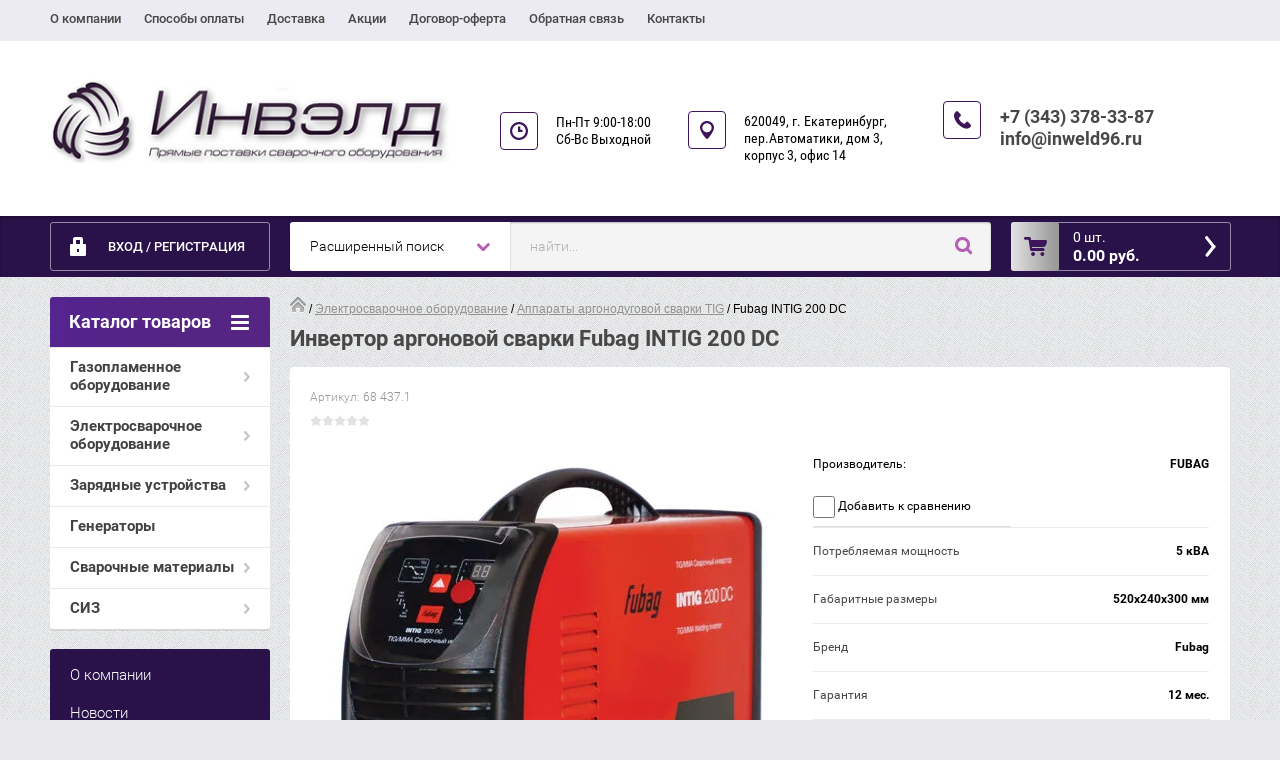

--- FILE ---
content_type: text/html; charset=utf-8
request_url: http://inweld96.ru/magazin/product/intig-200-dc-gorelka-fb-tig-26-5p-4m-up-down-68-318-i-gaz-shlang-4m
body_size: 13118
content:

	<!doctype html><html lang="ru" class="prod_page"><head><meta charset="utf-8"><meta name="robots" content="all"/><title>Fubag INTIG 200 DC купить онлайн</title><meta name="description" content="Fubag INTIG 200 DC"><meta name="keywords" content="Fubag INTIG 200 DC"><meta name="SKYPE_TOOLBAR" content="SKYPE_TOOLBAR_PARSER_COMPATIBLE"><meta name="viewport" content="width=device-width, initial-scale=1.0, maximum-scale=1.0, user-scalable=no"><meta name="format-detection" content="telephone=no"><meta http-equiv="x-rim-auto-match" content="none"><link rel="stylesheet" href="/g/css/styles_articles_tpl.css"><script src="/g/libs/jquery/1.10.2/jquery.min.js"></script><meta name='wmail-verification' content='f01f3b2a8398c76fca3e99e64a553014' />
<link rel='stylesheet' type='text/css' href='/shared/highslide-4.1.13/highslide.min.css'/>
<script type='text/javascript' src='/shared/highslide-4.1.13/highslide-full.packed.js'></script>
<script type='text/javascript'>
hs.graphicsDir = '/shared/highslide-4.1.13/graphics/';
hs.outlineType = null;
hs.showCredits = false;
hs.lang={cssDirection:'ltr',loadingText:'Загрузка...',loadingTitle:'Кликните чтобы отменить',focusTitle:'Нажмите чтобы перенести вперёд',fullExpandTitle:'Увеличить',fullExpandText:'Полноэкранный',previousText:'Предыдущий',previousTitle:'Назад (стрелка влево)',nextText:'Далее',nextTitle:'Далее (стрелка вправо)',moveTitle:'Передвинуть',moveText:'Передвинуть',closeText:'Закрыть',closeTitle:'Закрыть (Esc)',resizeTitle:'Восстановить размер',playText:'Слайд-шоу',playTitle:'Слайд-шоу (пробел)',pauseText:'Пауза',pauseTitle:'Приостановить слайд-шоу (пробел)',number:'Изображение %1/%2',restoreTitle:'Нажмите чтобы посмотреть картинку, используйте мышь для перетаскивания. Используйте клавиши вперёд и назад'};</script>

            <!-- 46b9544ffa2e5e73c3c971fe2ede35a5 -->
            <script src='/shared/s3/js/lang/ru.js'></script>
            <script src='/shared/s3/js/common.min.js'></script>
        <link rel='stylesheet' type='text/css' href='/shared/s3/css/calendar.css' /><link rel="icon" href="/favicon.jpg" type="image/jpeg">

<!--s3_require-->
<link rel="stylesheet" href="/g/basestyle/1.0.1/user/user.css" type="text/css"/>
<link rel="stylesheet" href="/g/basestyle/1.0.1/user/user.blue.css" type="text/css"/>
<script type="text/javascript" src="/g/basestyle/1.0.1/user/user.js" async></script>
<!--/s3_require-->

<link rel='stylesheet' type='text/css' href='/t/images/__csspatch/1/patch.css'/>
	<link rel="stylesheet" href="/g/css/styles_articles_tpl.css">
<meta name='wmail-verification' content='f01f3b2a8398c76fca3e99e64a553014' />
<link rel='stylesheet' type='text/css' href='/shared/highslide-4.1.13/highslide.min.css'/>
<script type='text/javascript' src='/shared/highslide-4.1.13/highslide-full.packed.js'></script>
<script type='text/javascript'>
hs.graphicsDir = '/shared/highslide-4.1.13/graphics/';
hs.outlineType = null;
hs.showCredits = false;
hs.lang={cssDirection:'ltr',loadingText:'Загрузка...',loadingTitle:'Кликните чтобы отменить',focusTitle:'Нажмите чтобы перенести вперёд',fullExpandTitle:'Увеличить',fullExpandText:'Полноэкранный',previousText:'Предыдущий',previousTitle:'Назад (стрелка влево)',nextText:'Далее',nextTitle:'Далее (стрелка вправо)',moveTitle:'Передвинуть',moveText:'Передвинуть',closeText:'Закрыть',closeTitle:'Закрыть (Esc)',resizeTitle:'Восстановить размер',playText:'Слайд-шоу',playTitle:'Слайд-шоу (пробел)',pauseText:'Пауза',pauseTitle:'Приостановить слайд-шоу (пробел)',number:'Изображение %1/%2',restoreTitle:'Нажмите чтобы посмотреть картинку, используйте мышь для перетаскивания. Используйте клавиши вперёд и назад'};</script>

            <!-- 46b9544ffa2e5e73c3c971fe2ede35a5 -->
            <script src='/shared/s3/js/lang/ru.js'></script>
            <script src='/shared/s3/js/common.min.js'></script>
        <link rel='stylesheet' type='text/css' href='/shared/s3/css/calendar.css' /><link rel="icon" href="/favicon.jpg" type="image/jpeg">

<!--s3_require-->
<link rel="stylesheet" href="/g/basestyle/1.0.1/user/user.css" type="text/css"/>
<link rel="stylesheet" href="/g/basestyle/1.0.1/user/user.blue.css" type="text/css"/>
<script type="text/javascript" src="/g/basestyle/1.0.1/user/user.js" async></script>
<!--/s3_require-->

<link rel='stylesheet' type='text/css' href='/t/images/__csspatch/1/patch.css'/>




	<link rel="stylesheet" type="text/css" href="/g/shop2v2/default/css/theme.less.css"><script type="text/javascript" src="/g/printme.js"></script>
<script type="text/javascript" src="/g/shop2v2/default/js/tpl.js"></script>
<script type="text/javascript" src="/g/shop2v2/default/js/baron.min.js"></script>
<script type="text/javascript" src="/g/shop2v2/default/js/shop2.2.js"></script>
<script type="text/javascript">shop2.init({"productRefs": {"1255605441":{"vid_svarki":{"133395041":["1511877841"]},"naprazenie_seti":{"133363641":["1511877841"]},"svarocnyj_tok_max":{"200":["1511877841"]},"rod_toka":{"133390641":["1511877841"]},"impulsnyj_rezim":{"133507241":["1511877841"]},"rezim_raboty_pv":{"60":["1511877841"]},"naprazenie_holostogo_hoda":{"44":["1511877841"]},"mosnost":{"5":["1511877841"]},"gabaritnye_razmery":{"520\u0445240\u0445300":["1511877841"]},"massa_komplekta":{"7,6":["1511877841"]},"brend":{"220673241":["1511877841"]},"garantijnyj_srok":{"12":["1511877841"]}}},"apiHash": {"getPromoProducts":"84092d182efd9583d11d733d9a0e61b7","getSearchMatches":"d18d9f3222f0aee9b15cfec21d06a77c","getFolderCustomFields":"7a1dd389eb205b9ab1563c5efdd42441","getProductListItem":"533ee463a962fa73e4f78f7fd4b51aa7","cartAddItem":"4036067d247701fc387b9ff558f112c6","cartRemoveItem":"76c7f5cec34845377abbacb160a7aa56","cartUpdate":"083177ebcee932c33f7e85ee07ea49cf","cartRemoveCoupon":"e06b82eda03b7c8cb0c96f0b52a90013","cartAddCoupon":"587a42c20bf7ec98cda1d7c266986854","deliveryCalc":"135ec7eaf839040a9ecc29bc1088f726","printOrder":"b8259ad200811d6f0a24f509704f07da","cancelOrder":"db9a46b32d9bcd43476dc8c9a82555d7","cancelOrderNotify":"c388396ef9e4289862a72c155bab76d3","repeatOrder":"8dd268975cd6778c6b92efee97782d35","paymentMethods":"cedfd6e192b28ff858456d86b6ad7cca","compare":"6b67bd9b3fe63df1236904934f3b0a97"},"verId": 1130061,"mode": "product","step": "","uri": "/magazin","IMAGES_DIR": "/d/","my": {"accessory":"\u0410\u043a\u0441\u0441\u0435\u0441\u0441\u0443\u0430\u0440\u044b","kit":"\u041d\u0430\u0431\u043e\u0440","recommend":"\u0420\u0435\u043a\u043e\u043c\u0435\u043d\u0434\u0443\u0435\u043c\u044b\u0435","similar":"\u041f\u043e\u0445\u043e\u0436\u0438\u0435","modification":"\u041c\u043e\u0434\u0438\u0444\u0438\u043a\u0430\u0446\u0438\u0438","search_articl_text_hide":true,"shop_option_in_list_show":true,"shop_option_in_card_show":true,"collection_image_width":250,"collection_image_height":250,"special_alias":"Sale","new_alias":"New","small_images_width":180,"card_image_width":800}});</script>
<style type="text/css">.product-item-thumb {width: 350px;}.product-item-thumb .product-image, .product-item-simple .product-image {height: 350px;width: 350px;}.product-item-thumb .product-amount .amount-title {width: 254px;}.product-item-thumb .product-price {width: 300px;}.shop2-product .product-side-l {width: 450px;}.shop2-product .product-image {height: 450px;width: 450px;}.shop2-product .product-thumbnails li {width: 140px;height: 140px;}</style><link rel="stylesheet" href="/g/templates/shop2/2.28.2/css/jquery.scrollbar.css"> <link rel="stylesheet" href="/t/v1419/images/theme17/theme.scss.css"><!--[if lt IE 10]><script src="/g/libs/ie9-svg-gradient/0.0.1/ie9-svg-gradient.min.js"></script><script src="/g/libs/jquery-placeholder/2.0.7/jquery.placeholder.min.js"></script><script src="/g/libs/jquery-textshadow/0.0.1/jquery.textshadow.min.js"></script><script src="/g/s3/misc/ie/0.0.1/ie.js"></script><![endif]--><!--[if lt IE 9]><script src="/g/libs/html5shiv/html5.js"></script><![endif]--><link rel="stylesheet" href="/t/v1419/images/site.addons.less.css"></head><body><div class="overlay"></div><div class="site-wrapper page-shop"><header role="banner" class="site-header clear-self"><nav class="menu-top-wrap"><ul class="menu-top"><li ><a href="/o-kompanii-1" class="c">О компании<span></span></a></li><li ><a href="/sposoby-oplaty" class="c">Способы оплаты<span></span></a></li><li ><a href="/dostavka-1" class="c">Доставка<span></span></a></li><li ><a href="/aktsii-1" class="c">Акции<span></span></a></li><li ><a href="/oferta" class="c">Договор-оферта<span></span></a></li><li ><a href="/napishite-nam" class="c">Обратная связь<span></span></a></li><li ><a href="/kontakty" class="c">Контакты<span></span></a></li></ul></ul></nav><div class="header-contacts-site-name-wrap"><div class="header-contacts-site-name clear-self"><div class="site-name-wrap"><a class="comapany-logo" href="http://inweld96.ru"  title="На главную страницу"><img src=/thumb/2/Kbh6AaP6YlRc7kJ_HWGvGg/r/d/logo.png alt=""></a></div><div class="opening-hours"><div class="icon-wrapper"></div><div class="opening-hours-body">Пн-Пт  9:00-18:00
Сб-Вс  Выходной</div></div><div class="address-top"><div class="icon-wrapper"></div>620049, г. Екатеринбург, 
пер.Автоматики, дом 3, корпус 3, офис 14</div><div class="phone-top"><div class="icon-wrapper"></div><div class="phone-body"><div><a href="tel:+7 (343) 378-33-87">+7 (343) 378-33-87</a></div><div><a href="tel:info@inweld96.ru">info@inweld96.ru</a></div></div></div></div></div><div class="header-bottom-block"><div class="header-bottom-block-inner clear-self"><div class="menu-icon"></div><div class="shop2-block login-form">
	<div class="block-title">
		<strong>Вход / Регистрация</strong>
		<span>&nbsp;</span>
	</div>
	<div class="block-body">
				<form method="post" action="/registraciya">
			<input type="hidden" name="mode" value="login" />
			<div class="row">
				<label for="login">Логин или e-mail:</label>
				<label class="field text"><input type="text" name="login" id="login" tabindex="1" value="" /></label>
			</div>
			<div class="row">
				<label for="password">Пароль:</label>
				<button type="submit" class="signin-btn" tabindex="3">Войти</button>
				<label class="field password"><input type="password" name="password" id="password" tabindex="2" value="" /></label>
			</div>
		<re-captcha data-captcha="recaptcha"
     data-name="captcha"
     data-sitekey="6LcYvrMcAAAAAKyGWWuW4bP1De41Cn7t3mIjHyNN"
     data-lang="ru"
     data-rsize="invisible"
     data-type="image"
     data-theme="light"></re-captcha></form>
		<div class="clear-container"></div>
		<p>
			<a href="/registraciya/register" class="register">Регистрация</a>
			<a href="/registraciya/forgot_password">Забыли пароль?</a>
		</p>
			</div>
</div><a href="/magazin/cart" id="shop2-cart-preview" class="cart-top-wrap empty">
	<span class="close-cart"></span>
	<span class="cart-top-icon"></span>
	<span class="cart-top-amount">
		Товаров : 0 шт.<span>0</span>
	</span>
	<span class="cart-top-price">
		0.00 руб.
	</span>	
</a>	
    
<div class="shop2-block search-form-wrapper">
	<div class="mobile-close-search"></div>
	<div class="block-title search-title">
		<strong>Расширенный поиск</strong>
		<span>&nbsp;</span>
	</div>
	<div class="block-body scrollbar-dynamic">
				<form class="block-body-form" action="/magazin/search" enctype="multipart/form-data">
			<input type="hidden" name="sort_by" value=""/>
			
			<div class="mobile-filter-title">Расширенный поиск</div>
			
							<div class="row">
					<div class="row-title">Цена (руб.):</div>
					<div class="row-in">
					<label><span>от</span>&nbsp;<input name="s[price][min]" type="text" size="5" class="small" value="" /></label>
					<span class="line"></span>
					<label><span>до</span>&nbsp;<input name="s[price][max]" type="text" size="5" class="small" value="" /></label>
					</div>
				</div>
			
							<div class="row">
					<label class="row-title" for="shop2-name">Название:</label>
					<input type="text" name="s[name]" size="20" id="shop2-name" value="" />
				</div>
			
							<div class="row">
					<label class="row-title" for="shop2-article">Артикул:</label>
					<input type="text" name="s[article]" id="shop2-article" value="" />
				</div>
			
							<div class="row">
					<label class="row-title" for="shop2-text">Текст:</label>
					<input type="text" name="search_text" size="20" id="shop2-text"  value="" />
				</div>
			
			
							<div class="row">
					<div class="row-title">Выберите категорию:</div>
					<select name="s[folder_id]" id="s[folder_id]">
						<option value="">Все</option>
																											                            <option value="212857241" >
	                                 Газопламенное оборудование
	                            </option>
	                        														                            <option value="212860241" >
	                                &raquo; Редукторы газовые
	                            </option>
	                        														                            <option value="212860441" >
	                                &raquo; Регуляторы расхода газа
	                            </option>
	                        														                            <option value="212860641" >
	                                &raquo; Резаки газовые
	                            </option>
	                        														                            <option value="233116441" >
	                                &raquo; Резаки керосиновые
	                            </option>
	                        														                            <option value="212860841" >
	                                &raquo; Горелки газовые
	                            </option>
	                        														                            <option value="213520441" >
	                                &raquo; Горелки газовоздушные
	                            </option>
	                        														                            <option value="213464441" >
	                                &raquo; Запчасти и комплектующие
	                            </option>
	                        														                            <option value="213465041" >
	                                &raquo; Вентили баллонные
	                            </option>
	                        														                            <option value="213465441" >
	                                &raquo; Предохранительные устройства
	                            </option>
	                        														                            <option value="213469241" >
	                                &raquo; Посты и комплекты
	                            </option>
	                        														                            <option value="179643415" >
	                                &raquo; Баллоны газовые
	                            </option>
	                        														                            <option value="213472441" >
	                                &raquo; Рукава для газовой сварки
	                            </option>
	                        														                            <option value="212857641" >
	                                 Электросварочное оборудование
	                            </option>
	                        														                            <option value="213479841" >
	                                &raquo; Аппараты ручной дуговой сварки MMA
	                            </option>
	                        														                            <option value="213480241" >
	                                &raquo; Аппараты полуавтоматической сварки MIG/MAG
	                            </option>
	                        														                            <option value="213482841" >
	                                &raquo; Аппараты аргонодуговой сварки TIG
	                            </option>
	                        														                            <option value="213483041" >
	                                &raquo; Аппараты плазменной резки CUT
	                            </option>
	                        														                            <option value="331211909" >
	                                &raquo; Лазерные системы
	                            </option>
	                        														                            <option value="67397015" >
	                                &raquo; Точечная сварка и споттеры
	                            </option>
	                        														                            <option value="21487015" >
	                                &raquo; Горелки для полуавтоматов MIG/MAG
	                            </option>
	                        														                            <option value="23051215" >
	                                &raquo; Горелки аргоновые TIG
	                            </option>
	                        														                            <option value="213509241" >
	                                &raquo; Резаки плазменные CUT
	                            </option>
	                        														                            <option value="213483841" >
	                                &raquo; Расходные части ММА
	                            </option>
	                        														                            <option value="213500841" >
	                                &raquo; Комплектующие горелок MIG/MAG
	                            </option>
	                        														                            <option value="374938709" >
	                                &raquo;&raquo; Держатели наконечников
	                            </option>
	                        														                            <option value="374939509" >
	                                &raquo;&raquo; Сопла
	                            </option>
	                        														                            <option value="374939709" >
	                                &raquo;&raquo; Наконечники токопроводящие
	                            </option>
	                        														                            <option value="374941509" >
	                                &raquo;&raquo; Диффузоры
	                            </option>
	                        														                            <option value="374959109" >
	                                &raquo;&raquo; Гусаки
	                            </option>
	                        														                            <option value="374939909" >
	                                &raquo;&raquo; Каналы стальные
	                            </option>
	                        														                            <option value="374940309" >
	                                &raquo;&raquo; Каналы тефлоновые
	                            </option>
	                        														                            <option value="374963909" >
	                                &raquo;&raquo; Ролики подающие
	                            </option>
	                        														                            <option value="374941109" >
	                                &raquo;&raquo; Прочие комплектующие
	                            </option>
	                        														                            <option value="213508641" >
	                                &raquo; Комплектующие горелок TIG
	                            </option>
	                        														                            <option value="139097702" >
	                                &raquo; Комплектующие резаков CUT
	                            </option>
	                        														                            <option value="252298441" >
	                                &raquo; Вольфрамовые электроды
	                            </option>
	                        														                            <option value="67401815" >
	                                 Зарядные устройства
	                            </option>
	                        														                            <option value="67402215" >
	                                &raquo; Зарядные устройства
	                            </option>
	                        														                            <option value="67402415" >
	                                &raquo; Пуско-зарядные устройства
	                            </option>
	                        														                            <option value="67402615" >
	                                &raquo; Пусковые устройства
	                            </option>
	                        														                            <option value="67402815" >
	                                &raquo; Преобразователи тока
	                            </option>
	                        														                            <option value="241167841" >
	                                 Генераторы
	                            </option>
	                        														                            <option value="212860041" >
	                                 Сварочные материалы
	                            </option>
	                        														                            <option value="213510041" >
	                                &raquo; Сварочная проволока
	                            </option>
	                        														                            <option value="213510241" >
	                                &raquo; Присадочные прутки
	                            </option>
	                        														                            <option value="241168041" >
	                                 СИЗ
	                            </option>
	                        														                            <option value="241252641" >
	                                &raquo; Защита лица и глаз
	                            </option>
	                        														                            <option value="241253041" >
	                                &raquo; Защита рук
	                            </option>
	                        														                            <option value="15791301" >
	                                &raquo; Костюмы сварщика
	                            </option>
	                        											</select>
				</div>

				<div id="shop2_search_custom_fields"></div>
			
						
							<div class="row">
					<div class="row-title">Производитель:</div>
					<select name="s[vendor_id]">
						<option value="">Все</option>          
	                    	                        <option value="32225302" >AG</option>
	                    	                        <option value="33206302" >Brima</option>
	                    	                        <option value="64592641" >Ergomax</option>
	                    	                        <option value="57566641" >Foxweld</option>
	                    	                        <option value="109053241" >FUBAG</option>
	                    	                        <option value="57566041" >GCE</option>
	                    	                        <option value="57565841" >GCE KRASS</option>
	                    	                        <option value="11865704" >LAVA</option>
	                    	                        <option value="37249107" >NORMA</option>
	                    	                        <option value="32092102" >SELLER</option>
	                    	                        <option value="8732615" >Telwin</option>
	                    	                        <option value="34030102" >TRITON</option>
	                    	                        <option value="33174702" >Агни</option>
	                    	                        <option value="57565241" >БАМЗ</option>
	                    	                        <option value="57565041" >Донмет</option>
	                    	                        <option value="57566241" >Кедр</option>
	                    	                        <option value="57565441" >КОРД</option>
	                    	                        <option value="57235441" >ПромДжет</option>
	                    	                        <option value="57565641" >ПТК</option>
	                    	                        <option value="57235241" >Редиус</option>
	                    	                        <option value="14090215" >Ресанта</option>
	                    	                        <option value="37249307" >Росма</option>
	                    	                        <option value="57566441" >Сварог</option>
	                    	                        <option value="6794504" >Торус</option>
	                    					</select>
				</div>
			
							<div class="row">
					<div class="row-title">Новинка:</div>
					<select name="s[new]">
						<option value="">Все</option>
	                    <option value="1">да</option>
	                    <option value="0">нет</option>
					</select>
				</div>
			
							<div class="row">
					<div class="row-title">Спецпредложение:</div>
					<select name="s[special]">
						<option value="">Все</option>
	                    <option value="1">да</option>
	                    <option value="0">нет</option>
					</select>
				</div>
			
							<div class="row last-row">
					<div class="row-title">Результатов на странице:</div>
					<select name="s[products_per_page]">
									            				            				            <option value="5">5</option>
			            				            				            <option value="20">20</option>
			            				            				            <option value="35">35</option>
			            				            				            <option value="50">50</option>
			            				            				            <option value="65">65</option>
			            				            				            <option value="80">80</option>
			            				            				            <option value="95">95</option>
			            					</select>
				</div>
			
			<div class="clear-container"></div>
			<div class="row">
				<button type="submit" class="search-btn">Найти</button>
			</div>
		<re-captcha data-captcha="recaptcha"
     data-name="captcha"
     data-sitekey="6LcYvrMcAAAAAKyGWWuW4bP1De41Cn7t3mIjHyNN"
     data-lang="ru"
     data-rsize="invisible"
     data-type="image"
     data-theme="light"></re-captcha></form>
		<div class="clear-container"></div>
	</div>
</div><!-- Search Form --><div class="close-search"></div><div class="search-wrapper"><form class="search-form" action="/search" method="get"><input type="text" class="search-text" name="search" onblur="this.value=this.value==''?'найти...':this.value" onfocus="this.value=this.value=='найти...'?'':this.value;" value="найти..." /><input class="search-button" type="submit" value="" /><re-captcha data-captcha="recaptcha"
     data-name="captcha"
     data-sitekey="6LcYvrMcAAAAAKyGWWuW4bP1De41Cn7t3mIjHyNN"
     data-lang="ru"
     data-rsize="invisible"
     data-type="image"
     data-theme="light"></re-captcha></form></div></div></div></header> <!-- .site-header --><div class="site-container clear-self"><aside role="complementary" class="site-sidebar left"><div class="folders-menu-wrapper"><span class="folders-menu-close"></span><div class="folders-menu-inner"><nav class="folders-shared-wrapper"><div class="folders-shared-title">Каталог товаров</div><ul><li class=""><span><a href="/magazin/gazosvarka">Газопламенное оборудование</a><span></span></span><ul><li class=""><span><a href="/magazin/reduktory-gazovyye">Редукторы газовые</a></span></li><li class=""><span><a href="/magazin/regulyatory-raskhoda">Регуляторы расхода газа</a></span></li><li class=""><span><a href="/magazin/rezaki">Резаки газовые</a></span></li><li class=""><span><a href="/magazin/kerosinorezy">Резаки керосиновые</a></span></li><li class=""><span><a href="/magazin/gorelki">Горелки газовые</a></span></li><li class=""><span><a href="/magazin/gorelki-gv">Горелки газовоздушные</a></span></li><li class=""><span><a href="/magazin/zip-gso">Запчасти и комплектующие</a></span></li><li class=""><span><a href="/magazin/ventili">Вентили баллонные</a></span></li><li class=""><span><a href="/magazin/predokhranitelnyye-ustroystva">Предохранительные устройства</a></span></li><li class=""><span><a href="/magazin/posty-i-komplekty">Посты и комплекты</a></span></li><li class=""><span><a href="/magazin/folder/ballony-gazovyye">Баллоны газовые</a></span></li><li class=""><span><a href="/magazin/rukava">Рукава для газовой сварки</a></span></li></ul></li><li class=""><span><a href="/magazin/elektrosvarka">Электросварочное оборудование</a><span></span></span><ul><li class=""><span><a href="/magazin/mma">Аппараты ручной дуговой сварки MMA</a></span></li><li class=""><span><a href="/magazin/mig">Аппараты полуавтоматической сварки MIG/MAG</a></span></li><li class=""><span><a href="/magazin/tig">Аппараты аргонодуговой сварки TIG</a></span></li><li class=""><span><a href="/magazin/cut">Аппараты плазменной резки CUT</a></span></li><li class=""><span><a href="/magazin/lazernye-sistemy">Лазерные системы</a></span></li><li class=""><span><a href="/magazin/folder/tochechnaya-svarka-i-spottery">Точечная сварка и споттеры</a></span></li><li class=""><span><a href="/magazin/poluavtomaticheskiye-gorelki-mig">Горелки для полуавтоматов MIG/MAG</a></span></li><li class=""><span><a href="/magazin/folder/argonovyye-gorelki-tig">Горелки аргоновые TIG</a></span></li><li class=""><span><a href="/magazin/raskhodka-cut">Резаки плазменные CUT</a></span></li><li class=""><span><a href="/magazin/raskhodka-mma">Расходные части ММА</a></span></li><li class=""><span><a href="/magazin/raskhodka-mig">Комплектующие горелок MIG/MAG</a><span></span></span><ul><li class=""><span><a href="/magazin/raskhodka-mig/derzhateli-nakonechnikov">Держатели наконечников</a></span></li><li class=""><span><a href="/magazin/raskhodka-mig/sopla">Сопла</a></span></li><li class=""><span><a href="/magazin/raskhodka-mig/nakonechniki-tokoprovodyashchie">Наконечники токопроводящие</a></span></li><li class=""><span><a href="/magazin/raskhodka-mig/diffuzory">Диффузоры</a></span></li><li class=""><span><a href="/magazin/raskhodka-mig/gusaki">Гусаки</a></span></li><li class=""><span><a href="/magazin/raskhodka-mig/kanaly-stalnye">Каналы стальные</a></span></li><li class=""><span><a href="/magazin/raskhodka-mig/kanaly-teflonovye">Каналы тефлоновые</a></span></li><li class=""><span><a href="/magazin/raskhodka-mig/roliki-podayushchie">Ролики подающие</a></span></li><li class=""><span><a href="/magazin/raskhodka-mig/prochie-komplektuyushchie">Прочие комплектующие</a></span></li></ul></li><li class=""><span><a href="/magazin/raskhodka-tig">Комплектующие горелок TIG</a></span></li><li class=""><span><a href="/magazin/folder/komplektuyushchie-rezakov-cut">Комплектующие резаков CUT</a></span></li><li class=""><span><a href="/magazin/volfram">Вольфрамовые электроды</a></span></li></ul></li><li class=""><span><a href="/magazin/folder/zaryadnyye-ustroystva">Зарядные устройства</a><span></span></span><ul><li class=""><span><a href="/magazin/folder/zaryadnyye-ustroystva-1">Зарядные устройства</a></span></li><li class=""><span><a href="/magazin/folder/pusko-zaryadnyye-ustroystva">Пуско-зарядные устройства</a></span></li><li class=""><span><a href="/magazin/folder/puskovyye-ustroystva">Пусковые устройства</a></span></li><li class=""><span><a href="/magazin/folder/preobrazovateli-toka">Преобразователи тока</a></span></li></ul></li><li class=""><span><a href="/magazin/generatory">Генераторы</a></span></li><li class=""><span><a href="/magazin/svarochnyye-materialy">Сварочные материалы</a><span></span></span><ul><li class=""><span><a href="/magazin/provoloka">Сварочная проволока</a></span></li><li class=""><span><a href="/magazin/prutki">Присадочные прутки</a></span></li></ul></li><li class=""><span><a href="/magazin/siz">СИЗ</a><span></span></span><ul><li class=""><span><a href="/magazin/zashchita-litsa-i-glaz">Защита лица и глаз</a></span></li><li class=""><span><a href="/magazin/zashchita-ruk">Защита рук</a></span></li><li class=""><span><a href="/magazin/folder/kostyumy-svarshchika">Костюмы сварщика</a></span></li></ul></li></ul></nav><nav class="menu-left-wrapper"><ul class="menu-left"><li><a href="/o-kompanii" >О компании</a></li><li><a href="/news" >Новости</a></li><li><a href="/sposoby-oplaty" >Способы оплаты</a></li><li><a href="/dostavka" >Доставка</a></li><li><a href="/aktsii" >Акции</a></li><li><a href="/vopros-otvet" >Вопрос-ответ</a></li><li><a href="/gr-form" >Подписаться на новости</a></li></ul></nav></div></div></aside> <!-- .site-sidebar.left --><main role="main" class="site-main clear-self"><div class="site-main__inner"><div class="page-path"><a href="/"><img src="/g/templates/shop2/1.25.2/css/icon-home.png" alt="" /></a> / <a href="/magazin/elektrosvarka">Электросварочное оборудование</a> / <a href="/magazin/tig">Аппараты аргонодуговой сварки TIG</a> / Fubag INTIG 200 DC</div><h1 class="h1">Инвертор аргоновой сварки Fubag INTIG 200 DC</h1><script src="/g/templates/shop2/2.28.2/js/jquery.timer.js"></script><script src="/g/templates/shop2/2.28.2/js/tap_file.js" charset="utf-8"></script><script src="/g/templates/shop2/2.28.2/js/owl.carousel.min.js" charset="utf-8"></script><script src="/g/templates/shop2/2.28.2/js/jquery.formstyler.min.js" charset="utf-8"></script><script src="/g/templates/shop2/2.28.2/js/jquery.scrollbar.js" charset="utf-8"></script><script src="/g/templates/shop2/2.28.2/js/jquery.equalheightinrow.min.js" charset="utf-8"></script><script src="/g/s3/misc/includeform/0.0.3/s3.includeform.js"></script><script src="/g/templates/shop2/2.28.2/js/jquery.responsiveTabs.min.js" charset="utf-8"></script><script src="/g/templates/shop2/2.28.2/js/product_page_shop.js" charset="utf-8"></script><script src="/g/s3/misc/eventable/0.0.1/s3.eventable.js" charset="utf-8"></script><script src="/g/s3/misc/math/0.0.1/s3.math.js" charset="utf-8"></script><script src="/g/s3/menu/allin/0.0.1/s3.menu.allin.js" charset="utf-8"></script><script src="/g/templates/shop2/2.28.2/js/timer.js" charset="utf-8"></script><script src="/g/templates/shop2/2.28.2/js/main.js" charset="utf-8"></script>
	<div class="shop2-cookies-disabled shop2-warning hide"></div>
	
	
	
		
							
										
										
							
				<div id="controlbar" class="highslide-overlay highslide-controls tpl-gallery-controls">
	<ul>
		<li class="highslide-previous"><a href="javascript:void(0)" onclick="return hs.previous(this)" title="Следующая (клавиша влево)" onclick="return hs.previous(this)"><span></span></a></li>
		<li class="highslide-next"><a href="javascript:void(0)" onclick="return hs.next(this)" title="Предыдущая (клавиша вправо)"><span></span></a></li>
		<li class="highslide-move"><a href="javascript:void(0)" title="Нажмите чтобы двигать картинку"><span></span></a></li>
		<li class="highslide-close"><a href="javascript:void(0)" onclick="return hs.close(this)" title="Закрыть"><span>Close</span></a></li>
	</ul>
</div>




	
<form
	method="post"
	action="/magazin?mode=cart&amp;action=add"
	accept-charset="utf-8"
	class="shop2-product">

	<input type="hidden" name="kind_id" value="1511877841"/>
	<input type="hidden" name="product_id" value="1255605441"/>
	<input type="hidden" name="meta" value='{&quot;vid_svarki&quot;:&quot;133395041&quot;,&quot;naprazenie_seti&quot;:&quot;133363641&quot;,&quot;svarocnyj_tok_max&quot;:200,&quot;rod_toka&quot;:&quot;133390641&quot;,&quot;impulsnyj_rezim&quot;:&quot;133507241&quot;,&quot;rezim_raboty_pv&quot;:&quot;60&quot;,&quot;naprazenie_holostogo_hoda&quot;:&quot;44&quot;,&quot;mosnost&quot;:5,&quot;gabaritnye_razmery&quot;:&quot;520\u0445240\u0445300&quot;,&quot;massa_komplekta&quot;:&quot;7,6&quot;,&quot;brend&quot;:&quot;220673241&quot;,&quot;garantijnyj_srok&quot;:&quot;12&quot;}'/>

	<div class="product-side-l">
		<div class="product-image">
						
			<a href="/d/intig_200_dc.jpg" class="light_gal">
				<img src="/thumb/2/T-wHByC4LZAgTPL5tyQEjQ/450r450/d/intig_200_dc.jpg" alt="Fubag INTIG 200 DC" title="Fubag INTIG 200 DC" />
			Увеличить изображение</a>
			<div class="verticalMiddle"></div>
									<div class="product-label">
			    			    			    	
								</div>
					</div>
			</div>
	<div class="product-side-r">
		
	
					
	
	
					<div class="shop2-product-article"><span>Артикул:</span> 68 437.1</div>
	
				
	
	<div class="tpl-rating-block">Рейтинг:<div class="tpl-stars"><div class="tpl-rating" style="width: 0%;"></div></div>(0 голосов)</div>

								<div class="product-details">
				
 
		
			<div class="shop2-product-options"><div class="d-trow even clear-self"><div class="prod-vendor-title">Производитель:</div><div class="prod-vendor-name"><a href="/magazin/vendor/fubag">FUBAG</a></div></div>
			<div class="product-compare">
			<label>
				<input type="checkbox" value="1511877841"/>
				Добавить к сравнению
			</label>
		</div>
		
<div class="d-trow odd"><div class="d-tc th">Потребляемая мощность</div><div class="d-tc td">5 кВА</div></div><div class="d-trow even"><div class="d-tc th">Габаритные размеры</div><div class="d-tc td">520х240х300 мм</div></div><div class="d-trow odd type-select"><div class="d-tc th">Бренд</div><div class="d-tc td">Fubag</div></div><div class="d-trow even"><div class="d-tc th">Гарантия</div><div class="d-tc td">12 мес.</div></div></div>
	
				<div class="shop2-clear-container"></div>
			</div>
			

					<div class="form-add">
				

				
	<div class=" product-amount-wrapper">
					<div class="amount-title">Кол-во:</div>
							<div class="shop2-product-amount">
				<button type="button" class="amount-minus">&#8722;</button><input type="text" name="amount" maxlength="4" value="1" /><button type="button" class="amount-plus">&#43;</button>
			</div>
			</div>


				<div class="product-price">
						

	<div class="price-current  ">
		<strong>40&nbsp;240.00</strong> руб.			</div>
							
				</div>

				
			<button class="shop2-product-btn type-3 onrequest" type="submit">
			<span>Предзаказ</span>
		</button>
	

                <a class="buy-one-click shop2-buy-one-click"  href="/kupit-v-odin-klik">Купить в один клик</a>
                				
			</div>
					
		<div class="clear-both"></div>
					<script src="https://yastatic.net/es5-shims/0.0.2/es5-shims.min.js"></script>
			<script src="https://yastatic.net/share2/share.js"></script>
		
			<div class="shara1">
				<div class="yashare-header">Поделиться:</div>
				<div class="ya-share2" data-services="messenger,vkontakte,odnoklassniki,telegram,viber,whatsapp"></div>
			</div>
			</div>
	<div class="shop2-clear-container"></div>
<re-captcha data-captcha="recaptcha"
     data-name="captcha"
     data-sitekey="6LcYvrMcAAAAAKyGWWuW4bP1De41Cn7t3mIjHyNN"
     data-lang="ru"
     data-rsize="invisible"
     data-type="image"
     data-theme="light"></re-captcha></form><!-- Product -->


	



	<div class="shop2-product-data-wrapper" id="product_tabs">
					<ul class="shop-product-tabs">
				<li class="active-tab"><a href="#shop2-tabs-1">Параметры</a></li><li ><a href="#shop2-tabs-2">Описание</a></li><li ><a href="#shop2-tabs-4">Отзывы</a></li>
			</ul>

						<div class="shop-product-desc">
				
								<div class="shop-desc-area active-area" id="shop2-tabs-1">
					<table class="shop2-product-params"><tr class="odd"><th>Вид сварки</th><td>Аргонодуговая сварка (TIG)</td></tr><tr class="even"><th>Напряжение сети</th><td>220 В</td></tr><tr class="odd"><th>Сварочный ток, max</th><td>200 А</td></tr><tr class="even"><th>Род тока</th><td>Постоянный, DC</td></tr><tr class="odd"><th>Импульсный режим</th><td>Нет</td></tr><tr class="even"><th>Режим работы, ПВ при I max</th><td>60 %</td></tr><tr class="odd"><th>Напряжение холостого хода</th><td>44 В</td></tr><tr class="even"><th>Потребляемая мощность</th><td>5 кВА</td></tr><tr class="odd"><th>Габаритные размеры</th><td>520х240х300 мм</td></tr><tr class="even"><th>Вес</th><td>7,6 кг</td></tr><tr class="odd"><th>Бренд</th><td>Fubag</td></tr><tr class="even"><th>Гарантия</th><td>12 мес.</td></tr></table>
					<div class="shop2-clear-container"></div>
				</div>
				
								<div class="shop-desc-area " id="shop2-tabs-2">
					<p>Руководство по эксплуатации: <a href="/d/intig_200_dc.pdf">INTIG 200 DC</a></p>
					<div class="shop2-clear-container"></div>
				</div>
								
				
				
				
				
								<div class="shop-desc-area " id="shop2-tabs-4">
						
	
	
			    
		
			<div class="tpl-block-header">Оставьте отзыв</div>

			<div class="tpl-info">
				Заполните обязательные поля <span class="tpl-required">*</span>.
			</div>

			<form action="" method="post" class="tpl-form">
															<input type="hidden" name="comment_id" value="" />
														 

						<div class="tpl-field">
							<label class="tpl-title" for="d[1]">
								Имя:
																	<span class="tpl-required">*</span>
																							</label>
							
							<div class="tpl-value">
																	<input type="text" size="40" name="author_name" maxlength="" value ="" />
															</div>

							
						</div>
														 

						<div class="tpl-field">
							<label class="tpl-title" for="d[1]">
								E-mail:
																	<span class="tpl-required">*</span>
																							</label>
							
							<div class="tpl-value">
																	<input type="text" size="40" name="author" maxlength="" value ="" />
															</div>

							
						</div>
														 

						<div class="tpl-field">
							<label class="tpl-title" for="d[1]">
								Комментарий:
																	<span class="tpl-required">*</span>
																							</label>
							
							<div class="tpl-value">
																	<textarea cols="55" rows="10" name="text"></textarea>
															</div>

							
						</div>
														 

						<div class="tpl-field">
							<label class="tpl-title" for="d[1]">
								Оценка:
																	<span class="tpl-required">*</span>
																							</label>
							
							<div class="tpl-value">
																	
																			<div class="tpl-stars">
											<span></span>
											<span></span>
											<span></span>
											<span></span>
											<span></span>
											<input name="rating" type="hidden" value="0" />
										</div>
									
															</div>

							
						</div>
									
				<div class="tpl-field">
					<input type="submit" class="tpl-button tpl-button-big" value="Отправить" />
				</div>

			<re-captcha data-captcha="recaptcha"
     data-name="captcha"
     data-sitekey="6LcYvrMcAAAAAKyGWWuW4bP1De41Cn7t3mIjHyNN"
     data-lang="ru"
     data-rsize="invisible"
     data-type="image"
     data-theme="light"></re-captcha></form>
		
						<div class="shop2-clear-container"></div>
				</div>
							</div><!-- Product Desc -->
		
					<div class="shop2-product-tags">
				<span>теги:</span>
				<div>
											<a href="/magazin/tag/seriya-intig">Серия INTIG</a>									</div>
			</div>
				<div class="shop2-clear-container"></div>
	</div>


	
		<p><a href="javascript:shop2.back()" class="shop2-btn shop2-btn-back">Назад</a></p>

	


	
	</div></main> <!-- .site-main --></div><div class="clear-footer"></div></div><footer role="contentinfo" class="site-footer"><div class="site-footer-inner clear-self"><div class="site-name-contacts-wrapper clear-self"><div class="site-name-bot">&copy; 2015 - 2026 </div><div class="contacts-bot-wrapper"><div class="phone-bot"><div><a href="tel:+7 (343) 378-33-87">+7 (343) 378-33-87</a></div><div><a href="tel:info@inweld96.ru">info@inweld96.ru</a></div></div><div class="adres-bot">620049, г. Екатеринбург, 
пер.Автоматики, дом 3, корпус 3, офис 14</div></div></div><div class="soc-ico"><div class="soc-ico-title">Мы в соц. сетях:</div><a href="https://www.vk.ru" target="blank"><img src="/thumb/2/PjSkX5F-9P8fMAhvvX0APA/30r30/d/vk.png" alt="ВКонтакте" /></a><a href="https://www.ok.ru/" target="blank"><img src="/thumb/2/06kUGFYaVaBQVHHPHyyklA/30r30/d/ok.png" alt="Одноклассники" /></a><a href="https://www.mail.ru/" target="blank"><img src="/thumb/2/UbC2Z9H1NA7ZUuNkyccfxQ/30r30/d/ml.png" alt="Маил.ру" /></a></div><div class="copy-counter-wrap"><div class="copyright"></div><div class="counters"><!-- Yandex.Metrika informer -->
<a href="https://metrika.yandex.ru/stat/?id=37305395&amp;from=informer"
target="_blank" rel="nofollow"><img src="https://informer.yandex.ru/informer/37305395/3_1_FFFFFFFF_EFEFEFFF_0_pageviews"
style="width:88px; height:31px; border:0;" alt="Яндекс.Метрика" title="Яндекс.Метрика: данные за сегодня (просмотры, визиты и уникальные посетители)" class="ym-advanced-informer" data-cid="37305395" data-lang="ru" /></a>
<!-- /Yandex.Metrika informer -->

<!-- Yandex.Metrika counter -->
<script type="text/javascript" >
   (function(m,e,t,r,i,k,a){m[i]=m[i]||function(){(m[i].a=m[i].a||[]).push(arguments)};
   m[i].l=1*new Date();k=e.createElement(t),a=e.getElementsByTagName(t)[0],k.async=1,k.src=r,a.parentNode.insertBefore(k,a)})
   (window, document, "script", "https://mc.yandex.ru/metrika/tag.js", "ym");

   ym(37305395, "init", {
        clickmap:true,
        trackLinks:true,
        accurateTrackBounce:true,
        webvisor:true
   });
</script>
<noscript><div><img src="https://mc.yandex.ru/watch/37305395" style="position:absolute; left:-9999px;" alt="" /></div></noscript>
<!-- /Yandex.Metrika counter -->
<!--__INFO2026-01-15 01:01:13INFO__-->
</div></div></div></footer> <!-- .site-footer --><script src="/t/v1419/images/js/flexFix.js"></script>
<!-- assets.bottom -->
<!-- </noscript></script></style> -->
<script src="/my/s3/js/site.min.js?1768462484" ></script>
<script src="/my/s3/js/site/defender.min.js?1768462484" ></script>
<script src="https://cp.onicon.ru/loader/5729dde4286688437a8b456a.js" data-auto async></script>
<script >/*<![CDATA[*/
var megacounter_key="39b6c748004b37287c9e441dd7d31444";
(function(d){
    var s = d.createElement("script");
    s.src = "//counter.megagroup.ru/loader.js?"+new Date().getTime();
    s.async = true;
    d.getElementsByTagName("head")[0].appendChild(s);
})(document);
/*]]>*/</script>
<script >/*<![CDATA[*/
$ite.start({"sid":1124988,"vid":1130061,"aid":1340396,"stid":4,"cp":21,"active":true,"domain":"inweld96.ru","lang":"ru","trusted":false,"debug":false,"captcha":3});
/*]]>*/</script>
<!-- /assets.bottom -->
</body></html>


--- FILE ---
content_type: text/css
request_url: http://inweld96.ru/t/v1419/images/theme17/theme.scss.css
body_size: 53217
content:
@charset "utf-8";
background-image: url();
html {
  font-family: sans-serif;
  -ms-text-size-adjust: 100%;
  -webkit-text-size-adjust: 100%;
  overflow-y: scroll; }

body {
  margin: 0; }

article, aside, details, figcaption, figure, footer, header, hgroup, main, menu, nav, section, summary {
  display: block; }

audio, canvas, progress, video {
  display: inline-block;
  vertical-align: baseline; }

audio:not([controls]) {
  display: none;
  height: 0; }

[hidden], template {
  display: none; }

a {
  background-color: transparent; }

a:active, a:hover {
  outline: 0; }

abbr[title] {
  border-bottom: 1px dotted; }

b, strong {
  font-weight: 700; }

dfn {
  font-style: italic; }

h1 {
  font-size: 2em;
  margin: 0.67em 0; }

mark {
  background: #ff0;
  color: #000; }

small {
  font-size: 80%; }

sub, sup {
  font-size: 75%;
  line-height: 0;
  position: relative;
  vertical-align: baseline; }

sup {
  top: -0.5em; }

sub {
  bottom: -0.25em; }

img {
  border: 0; }

svg:not(:root) {
  overflow: hidden; }

figure {
  margin: 1em 40px; }

hr {
  box-sizing: content-box;
  height: 0; }

pre {
  overflow: auto; }

code, kbd, pre, samp {
  font-family: monospace, monospace;
  font-size: 1em; }

button, input, optgroup, select, textarea {
  font: inherit;
  margin: 0; }

button {
  overflow: visible; }

button, select {
  text-transform: none; }

button, html input[type="button"], input[type="reset"], input[type="submit"] {
  -webkit-appearance: button;
  cursor: pointer; }

button[disabled], html input[disabled] {
  cursor: default; }

button::-moz-focus-inner, input::-moz-focus-inner {
  border: 0;
  padding: 0; }

input {
  line-height: normal; }

input[type="checkbox"], input[type="radio"] {
  box-sizing: border-box;
  padding: 0; }

input[type="number"]::-webkit-inner-spin-button, input[type="number"]::-webkit-outer-spin-button {
  height: auto; }

input[type="search"] {
  -webkit-appearance: textfield;
  box-sizing: content-box; }

input[type="search"]::-webkit-search-cancel-button, input[type="search"]::-webkit-search-decoration {
  -webkit-appearance: none; }

fieldset {
  border: 1px solid silver;
  margin: 0 2px;
  padding: 0.35em 0.625em 0.75em; }

legend {
  border: 0;
  padding: 0; }

textarea {
  overflow: auto; }

optgroup {
  font-weight: 700; }

table {
  border-collapse: collapse; }
/*border-spacing:0*/
/*td,th{padding:0}*/
@media print {
  * {
    background: transparent !important;
    color: #000 !important;
    box-shadow: none !important;
    text-shadow: none !important; }

  a, a:visited {
    text-decoration: underline; }

  a[href]:after {
    content: " (" attr(href) ")"; }

  abbr[title]:after {
    content: " (" attr(title) ")"; }

  pre, blockquote {
    border: 1px solid #999;
    page-break-inside: avoid; }

  thead {
    display: table-header-group; }

  tr, img {
    page-break-inside: avoid; }

  img {
    max-width: 100% !important; }

  @page {
    margin: 0.5cm; }

  p, h2, h3 {
    orphans: 3;
    widows: 3; }

  h2, h3 {
    page-break-after: avoid; } }

.hide {
  display: none; }

.show {
  display: block; }

.invisible {
  visibility: hidden; }

.visible {
  visibility: visible; }

.reset-indents {
  padding: 0;
  margin: 0; }

.reset-font {
  line-height: 0;
  font-size: 0; }

.clear-list {
  list-style: none;
  padding: 0;
  margin: 0; }

.clearfix:before, .clearfix:after {
  display: table;
  content: "";
  line-height: 0;
  font-size: 0; }
  .clearfix:after {
    clear: both; }

.clear {
  visibility: hidden;
  clear: both;
  height: 0;
  font-size: 1px;
  line-height: 0; }

.clear-self::after {
  display: block;
  visibility: hidden;
  clear: both;
  height: 0;
  content: ''; }

.overflowHidden {
  overflow: hidden; }

.thumb, .YMaps, .ymaps-map {
  color: #000; }

.table {
  display: table; }
  .table .tr {
    display: table-row; }
    .table .tr .td {
      display: table-cell; }

.table0, .table1, .table2 {
  border-collapse: collapse; }
  .table0 td, .table1 td, .table2 td {
    padding: 0.5em; }

.table1, .table2 {
  border: 1px solid #eaeaea; }
  .table1 td, .table2 td, .table1 th, .table2 th {
    border: 1px solid #eaeaea; }

.table2 th {
  padding: 0.5em;
  color: #fff;
  background: #443e8d; }

@font-face {
  font-family: "Roboto";
  font-display: swap;
  src: url("/g/fonts/roboto/roboto-r.eot");
  src: url("/g/fonts/roboto/roboto-r.eot?#iefix") format("embedded-opentype"), url("/g/fonts/roboto/roboto-r.woff2") format("woff2"), url("/g/fonts/roboto/roboto-r.woff") format("woff"), url("/g/fonts/roboto/roboto-r.ttf") format("truetype"), url("/g/fonts/roboto/roboto-r.svg#Roboto") format("svg");
  font-weight: normal;
  font-style: normal; }

@font-face {
  font-family: "Roboto";
  font-display: swap;
  src: url("/g/fonts/roboto/roboto-l.eot");
  src: url("/g/fonts/roboto/roboto-l.eot?#iefix") format("embedded-opentype"), url("/g/fonts/roboto/roboto-l.woff2") format("woff2"), url("/g/fonts/roboto/roboto-l.woff") format("woff"), url("/g/fonts/roboto/roboto-l.ttf") format("truetype"), url("/g/fonts/roboto/roboto-l.svg#Roboto") format("svg");
  font-weight: 200;
  font-style: normal; }

@font-face {
  font-family: "Roboto";
  font-display: swap;
  src: url("/g/fonts/roboto/roboto-b.eot");
  src: url("/g/fonts/roboto/roboto-b.eot?#iefix") format("embedded-opentype"), url("/g/fonts/roboto/roboto-b.woff2") format("woff2"), url("/g/fonts/roboto/roboto-b.woff") format("woff"), url("/g/fonts/roboto/roboto-b.ttf") format("truetype"), url("/g/fonts/roboto/roboto-b.svg#Roboto") format("svg");
  font-weight: bold;
  font-style: normal; }

@font-face {
  font-family: "Roboto";
  font-display: swap;
  src: url("/g/fonts/roboto/roboto-bl.eot");
  src: url("/g/fonts/roboto/roboto-bl.eot?#iefix") format("embedded-opentype"), url("/g/fonts/roboto/roboto-bl.woff2") format("woff2"), url("/g/fonts/roboto/roboto-bl.woff") format("woff"), url("/g/fonts/roboto/roboto-bl.ttf") format("truetype"), url("/g/fonts/roboto/roboto-bl.svg#Roboto") format("svg");
  font-weight: 900;
  font-style: normal; }

@font-face {
  font-family: "Roboto";
  font-display: swap;
  src: url("/g/fonts/roboto/roboto-m.eot");
  src: url("/g/fonts/roboto/roboto-m.eot?#iefix") format("embedded-opentype"), url("/g/fonts/roboto/roboto-m.woff2") format("woff2"), url("/g/fonts/roboto/roboto-m.woff") format("woff"), url("/g/fonts/roboto/roboto-m.ttf") format("truetype"), url("/g/fonts/roboto/roboto-m.svg#Roboto") format("svg");
  font-weight: 500;
  font-style: normal; }

@font-face {
  font-family: "Roboto";
  font-display: swap;
  src: url("/g/fonts/roboto/roboto-i.eot");
  src: url("/g/fonts/roboto/roboto-i.eot?#iefix") format("embedded-opentype"), url("/g/fonts/roboto/roboto-i.woff2") format("woff2"), url("/g/fonts/roboto/roboto-i.woff") format("woff"), url("/g/fonts/roboto/roboto-i.ttf") format("truetype"), url("/g/fonts/roboto/roboto-i.svg#Roboto") format("svg");
  font-weight: normal;
  font-style: italic; }

@font-face {
  font-family: "Roboto";
  font-display: swap;
  src: url("/g/fonts/roboto/roboto-b-i.eot");
  src: url("/g/fonts/roboto/roboto-b-i.eot?#iefix") format("embedded-opentype"), url("/g/fonts/roboto/roboto-b-i.woff2") format("woff2"), url("/g/fonts/roboto/roboto-b-i.woff") format("woff"), url("/g/fonts/roboto/roboto-b-i.ttf") format("truetype"), url("/g/fonts/roboto/roboto-b-i.svg#Roboto") format("svg");
  font-weight: bold;
  font-style: italic; }

@font-face {
  font-family: "RobotoCondensed";
  font-display: swap;
  src: url("/g/fonts/roboto_condensed/roboto_condensed-r.eot");
  src: url("/g/fonts/roboto_condensed/roboto_condensed-r.eot?#iefix") format("embedded-opentype"), url("/g/fonts/roboto_condensed/roboto_condensed-r.woff2") format("woff2"), url("/g/fonts/roboto_condensed/roboto_condensed-r.woff") format("woff"), url("/g/fonts/roboto_condensed/roboto_condensed-r.ttf") format("truetype"), url("/g/fonts/roboto_condensed/roboto_condensed-r.svg#RobotoCondensed") format("svg");
  font-weight: normal;
  font-style: normal; }

@font-face {
  font-family: "RobotoCondensed";
  font-display: swap;
  src: url("/g/fonts/roboto_condensed/roboto_condensed-l.eot");
  src: url("/g/fonts/roboto_condensed/roboto_condensed-l.eot?#iefix") format("embedded-opentype"), url("/g/fonts/roboto_condensed/roboto_condensed-l.woff2") format("woff2"), url("/g/fonts/roboto_condensed/roboto_condensed-l.woff") format("woff"), url("/g/fonts/roboto_condensed/roboto_condensed-l.ttf") format("truetype"), url("/g/fonts/roboto_condensed/roboto_condensed-l.svg#RobotoCondensed") format("svg");
  font-weight: 200;
  font-style: normal; }

@font-face {
  font-family: "RobotoCondensed";
  font-display: swap;
  src: url("/g/fonts/roboto_condensed/roboto_condensed-b.eot");
  src: url("/g/fonts/roboto_condensed/roboto_condensed-b.eot?#iefix") format("embedded-opentype"), url("/g/fonts/roboto_condensed/roboto_condensed-b.woff2") format("woff2"), url("/g/fonts/roboto_condensed/roboto_condensed-b.woff") format("woff"), url("/g/fonts/roboto_condensed/roboto_condensed-b.ttf") format("truetype"), url("/g/fonts/roboto_condensed/roboto_condensed-b.svg#RobotoCondensed") format("svg");
  font-weight: bold;
  font-style: normal; }

@font-face {
  font-family: "RobotoCondensed";
  font-display: swap;
  src: url("/g/fonts/roboto_condensed/roboto_condensed-bl.eot");
  src: url("/g/fonts/roboto_condensed/roboto_condensed-bl.eot?#iefix") format("embedded-opentype"), url("/g/fonts/roboto_condensed/roboto_condensed-bl.woff2") format("woff2"), url("/g/fonts/roboto_condensed/roboto_condensed-bl.woff") format("woff"), url("/g/fonts/roboto_condensed/roboto_condensed-bl.ttf") format("truetype"), url("/g/fonts/roboto_condensed/roboto_condensed-bl.svg#RobotoCondensed") format("svg");
  font-weight: 900;
  font-style: normal; }

@font-face {
  font-family: "RobotoCondensed";
  font-display: swap;
  src: url("/g/fonts/roboto_condensed/roboto_condensed-m.eot");
  src: url("/g/fonts/roboto_condensed/roboto_condensed-m.eot?#iefix") format("embedded-opentype"), url("/g/fonts/roboto_condensed/roboto_condensed-m.woff2") format("woff2"), url("/g/fonts/roboto_condensed/roboto_condensed-m.woff") format("woff"), url("/g/fonts/roboto_condensed/roboto_condensed-m.ttf") format("truetype"), url("/g/fonts/roboto_condensed/roboto_condensed-m.svg#RobotoCondensed") format("svg");
  font-weight: 500;
  font-style: normal; }

@font-face {
  font-family: "RobotoCondensed";
  font-display: swap;
  src: url("/g/fonts/roboto_condensed/roboto_condensed-i.eot");
  src: url("/g/fonts/roboto_condensed/roboto_condensed-i.eot?#iefix") format("embedded-opentype"), url("/g/fonts/roboto_condensed/roboto_condensed-i.woff2") format("woff2"), url("/g/fonts/roboto_condensed/roboto_condensed-i.woff") format("woff"), url("/g/fonts/roboto_condensed/roboto_condensed-i.ttf") format("truetype"), url("/g/fonts/roboto_condensed/roboto_condensed-i.svg#RobotoCondensed") format("svg");
  font-weight: normal;
  font-style: italic; }

@font-face {
  font-family: "RobotoCondensed";
  font-display: swap;
  src: url("/g/fonts/roboto_condensed/roboto_condensed-b-i.eot");
  src: url("/g/fonts/roboto_condensed/roboto_condensed-b-i.eot?#iefix") format("embedded-opentype"), url("/g/fonts/roboto_condensed/roboto_condensed-b-i.woff2") format("woff2"), url("/g/fonts/roboto_condensed/roboto_condensed-b-i.woff") format("woff"), url("/g/fonts/roboto_condensed/roboto_condensed-b-i.ttf") format("truetype"), url("/g/fonts/roboto_condensed/roboto_condensed-b-i.svg#RobotoCondensed") format("svg");
  font-weight: bold;
  font-style: italic; }

.shop2-product-discount-desc {
  background-color: #ebecee;
  border-color: #abaaaa;
  -moz-box-shadow: #FFFFFF 0 1px 0 inset,rgba(0,0,0,0.45) 0 2px 6px;;
  -webkit-box-shadow: #FFFFFF 0 1px 0 inset,rgba(0,0,0,0.45) 0 2px 6px;;
  box-shadow: #FFFFFF 0 1px 0 inset,rgba(0,0,0,0.45) 0 2px 6px;; }

.shop2-filter {
  border-top: 1px solid #dedede;
  background: #fff;
  -webkit-border-radius: 3px;
  -moz-border-radius: 3px;
  -ms-border-radius: 3px;
  -o-border-radius: 3px;
  border-radius: 3px;
  border: 0;
  margin: 0 0 20px 0;
  padding: 0 0 0 0;
  -moz-box-shadow: 0 2px 0 rgba(0, 0, 0, 0.07);
  -webkit-box-shadow: 0 2px 0 rgba(0, 0, 0, 0.07);
  box-shadow: 0 2px 0 rgba(0, 0, 0, 0.07); }
  .shop2-filter .shop2-color-ext-popup .shop2-color-ext-caption {
    margin-left: 0; }
  .shop2-filter.opened .shop2-filter-body {
    display: none; }
  .shop2-filter .shop2-filter-body {
    display: block; }

.shop2-filter-title, .mobile-filter-title {
  cursor: pointer;
  margin: 0 0 0 0;
  font-size: 18px;
  font-weight: bold;
  position: relative;
  color: #fff;
  font-family: 'Roboto', Arial, Helvetica, sans-serif;
  font-weight: bold;
  padding: 14px 30px 14px 19px;
  background-image: -webkit-gradient(linear, left top, "right top", color-stop(0%, #443e8d), color-stop(60%, #b65fb5));
  background-image: -o-linear-gradient(left, #443e8d 0%, #b65fb5 60%);
  background-image: -moz-linear-gradient(left, #443e8d 0%, #b65fb5 60%);
  background-image: -webkit-linear-gradient(left, #443e8d 0%, #b65fb5 60%);
  background-image: -ms-linear-gradient(left, #443e8d 0%, #b65fb5 60%);
  background-image: linear-gradient(to right, #443e8d 0%, #b65fb5 60%);
  -pie-background: linear-gradient(to right, #443e8d 0%, #b65fb5 60%); }
  .shop2-filter-title span, .mobile-filter-title span {
    -webkit-transform: rotate(180deg);
    -moz-transform: rotate(180deg);
    -ms-transform: rotate(180deg);
    -o-transform: rotate(180deg);
    transform: rotate(180deg);
    content: "";
    position: absolute;
    right: 20px;
    top: 50%;
    width: 13px;
    height: 8px;
    margin-top: -2px;
    -webkit-transition: all 0.3s linear;
    -moz-transition: all 0.3s linear;
    -o-transition: all 0.3s linear;
    -ms-transition: all 0.3s linear;
    transition: all 0.3s linear;
    background: url("data:image/svg+xml,%3Csvg%20version%3D%221.1%22%20baseProfile%3D%22full%22%20xmlns%3D%22http%3A%2F%2Fwww.w3.org%2F2000%2Fsvg%22%20xmlns%3Axlink%3D%22http%3A%2F%2Fwww.w3.org%2F1999%2Fxlink%22%20xmlns%3Aev%3D%22http%3A%2F%2Fwww.w3.org%2F2001%2Fxml-events%22%20xml%3Aspace%3D%22preserve%22%20x%3D%220px%22%20y%3D%220px%22%20width%3D%2213px%22%20height%3D%228px%22%20%20viewBox%3D%220%200%2013%208%22%20preserveAspectRatio%3D%22none%22%20shape-rendering%3D%22geometricPrecision%22%3E%3Cpath%20fill%3D%22%23fff%22%20d%3D%22M12.615%2C2.379%20L7.943%2C7.050%20C7.895%2C7.183%207.823%2C7.309%207.717%2C7.416%20L7.010%2C8.123%20C6.619%2C8.513%205.986%2C8.513%205.595%2C8.123%20L0.282%2C2.809%20C-0.109%2C2.418%20-0.109%2C1.785%200.282%2C1.395%20L0.989%2C0.688%20C1.379%2C0.297%202.012%2C0.297%202.403%2C0.688%20L6.265%2C4.550%20L10.526%2C0.290%20C10.910%2C-0.095%2011.534%2C-0.095%2011.918%2C0.290%20L12.615%2C0.986%20C12.999%2C1.370%2012.999%2C1.994%2012.615%2C2.379%20Z%22%20%3E%3C%2Fpath%3E%3C%2Fsvg%3E") 0 0 no-repeat; }

.mobile-filter-title {
  padding: 19px 30px 19px 19px;
  display: none; }

.shop2-filter-title {
  -webkit-border-radius: 3px 3px 0 0;
  -moz-border-radius: 3px 3px 0 0;
  -ms-border-radius: 3px 3px 0 0;
  -o-border-radius: 3px 3px 0 0;
  border-radius: 3px 3px 0 0; }
  .shop2-filter-title span {
    -webkit-transform: rotate(0);
    -moz-transform: rotate(0);
    -ms-transform: rotate(0);
    -o-transform: rotate(0);
    transform: rotate(0); }

.shop2-filter-body .mobile-filter-title {
  text-align: left;
  width: auto;
  margin: 0;
  font-weight: bold;
  padding: 19px 30px 19px 19px;
  -webkit-border-radius: 0;
  -moz-border-radius: 0;
  -ms-border-radius: 0;
  -o-border-radius: 0;
  border-radius: 0; }
  .shop2-filter-body.opened {
    display: block; }

.shop2-filter-fields {
  padding: 13px 20px;
  border-top: 1px solid #eaeaea; }
  .shop2-filter-fields .line {
    padding-left: 5px;
    padding-right: 0; }
  .shop2-filter-fields.d-tc .param-value {
    display: table;
    width: 100%; }
    .shop2-filter-fields.d-tc .param-value label, .shop2-filter-fields.d-tc .param-value span {
      display: table-cell; }

.table-filter-body {
  padding: 0 0 20px 0; }

.table-filter-param {
  font-size: 15px;
  font-family: 'Roboto', Arial, Helvetica, sans-serif;
  font-weight: bold;
  padding: 13px 0 0 0;
  margin-bottom: 12px;
  border-bottom: 1px solid #eaeaea; }
  .table-filter-param label input {
    font-weight: bold;
    font-size: 12px;
    width: 100%;
    -webkit-box-sizing: border-box;
    -moz-box-sizing: border-box;
    box-sizing: border-box; }
    .table-filter-param label input.shop2-input-int {
      width: 82px;
      padding-left: 25px; }

.type-text {
  padding: 0 15px 15px 20px; }

.type-text-price {
  padding: 0 0 10px 0; }

.type-text-price-total label, .param-value label, .shop2-block.search-form-wrapper .block-body div.row label {
  position: relative;
  display: table-cell;
  vertical-align: top; }
  .type-text-price-total label span, .param-value label span, .shop2-block.search-form-wrapper .block-body div.row label span, .type-text-price-total label strong, .param-value label strong, .shop2-block.search-form-wrapper .block-body div.row label strong {
    position: absolute;
    left: 8px;
    top: 11px;
    color: #b0b0b0;
    font-size: 12px;
    font-weight: normal; }
  .type-text-price-total .line:after, .param-value .line:after, .shop2-block.search-form-wrapper .block-body div.row .line:after {
    top: 33px; }
  .type-text-price-total .shop2-input-float, .param-value .shop2-input-float, .shop2-block.search-form-wrapper .block-body div.row .shop2-input-float {
    width: 100%;
    padding: 0 7px 0 25px; }

.shop2-filter-fields.d-tc .param-value span.line:after {
  top: 18px;
  left: 5px; }

.table-filter-param .type-text-price-total span .table-filter-param .type-text-price-total span {
  top: 10px; }
  .table-filter-param .type-text-price-total span .table-filter-param .type-text-price-total span.line {
    width: 9px;
    top: -15px; }
  .table-filter-param .type-text-price-total span .table-filter-param .type-text-price-total span.line:after {
    left: -2px; }

.shop2-block.search-form-wrapper .row-in .line {
  padding: 0 0; }
  .shop2-block.search-form-wrapper .row-in .line:after {
    left: 4px; }

.shop2-block.search-form-wrapper .block-body div.row span.line:after {
  left: 4px; }

.shop2-block.search-form-wrapper .block-body div.row label span {
  left: 8px;
  top: 26px; }
  .shop2-block.search-form-wrapper .block-body div.row label span:after {
    left: -3px; }

.param-title {
  padding: 0 0 8px 0;
  word-wrap: break-word; }

.param-value {
  font-size: 14px;
  font-weight: normal;
  color: #484848;
  font-weight: 200; }
  .param-value a {
    position: relative;
    color: #484848;
    text-decoration: none; }
  .param-value strong {
    padding: 0 0 6px 0;
    display: inline-block; }

.shop2-filter a.param-val {
  margin: 0;
  padding: 12px 0 10px 34px; }
  .shop2-filter a.param-val span {
    position: absolute;
    left: 0;
    top: 50%;
    width: 22px;
    height: 22px;
    margin-top: -10px;
    display: block;
    background: #fafafa;
    border: 1px solid #e3e3e3;
    -webkit-border-radius: 3px;
    -moz-border-radius: 3px;
    -ms-border-radius: 3px;
    -o-border-radius: 3px;
    border-radius: 3px; }
  .shop2-filter a.param-val.active-val {
    padding-top: 12px;
    padding-bottom: 10px;
    font-weight: 200;
    background: none;
    color: #484848; }
  .shop2-filter a.param-val.active-val span {
    width: 22px;
    height: 22px;
    margin-top: -10px;
    border-color: #b65fb5;
    background: #b65fb5; }
  .shop2-filter a.param-val.active-val span:after {
    content: "";
    position: absolute;
    left: 0;
    top: 0;
    right: 0;
    bottom: 0;
    background: url("data:image/svg+xml,%3Csvg%20version%3D%221.1%22%20baseProfile%3D%22full%22%20xmlns%3D%22http%3A%2F%2Fwww.w3.org%2F2000%2Fsvg%22%20xmlns%3Axlink%3D%22http%3A%2F%2Fwww.w3.org%2F1999%2Fxlink%22%20xmlns%3Aev%3D%22http%3A%2F%2Fwww.w3.org%2F2001%2Fxml-events%22%20xml%3Aspace%3D%22preserve%22%20x%3D%220px%22%20y%3D%220px%22%20width%3D%2211px%22%20height%3D%229px%22%20%20viewBox%3D%220%200%2011%209%22%20preserveAspectRatio%3D%22none%22%20shape-rendering%3D%22geometricPrecision%22%3E%3Cpath%20fill%3D%22%23fff%22%20d%3D%22M10.587%2C1.845%20L5.567%2C7.758%20C5.526%2C7.862%205.466%2C7.961%205.377%2C8.045%20L4.783%2C8.599%20C4.456%2C8.905%203.924%2C8.905%203.597%2C8.599%20L0.237%2C5.558%20C-0.090%2C5.251%20-0.090%2C4.755%200.237%2C4.448%20L0.831%2C3.894%20C1.159%2C3.588%201.690%2C3.588%202.018%2C3.894%20L4.159%2C5.798%20L8.834%2C0.207%20C9.156%2C-0.094%209.680%2C-0.094%2010.003%2C0.207%20L10.587%2C0.753%20C10.910%2C1.055%2010.910%2C1.544%2010.587%2C1.845%20Z%22%20%3E%3C%2Fpath%3E%3C%2Fsvg%3E") center center no-repeat; }

.table-filter-param .type-text-price-total {
  display: table;
  width: 100%; }
  .table-filter-param .type-text-price-total label, .table-filter-param .type-text-price-total span {
    display: table-cell; }

.shop2-color-ext-popup .shop2-color-ext-caption {
  border-color: #484848; }

.shop2-filter-body {
  padding: 0 0 28px 0; }
  .shop2-filter-body .filter-wendor {
    padding: 0 20px 13px; }

.opened {
  -moz-box-shadow: none;
  -webkit-box-shadow: none;
  box-shadow: none; }
  .opened .shop2-filter-title {
    -webkit-border-radius: 3px;
    -moz-border-radius: 3px;
    -ms-border-radius: 3px;
    -o-border-radius: 3px;
    border-radius: 3px; }
  .opened .shop2-filter-title span {
    -webkit-transform: rotate(180deg);
    -moz-transform: rotate(180deg);
    -ms-transform: rotate(180deg);
    -o-transform: rotate(180deg);
    transform: rotate(180deg); }

.line {
  width: 13px;
  vertical-align: middle;
  margin: 12px 1px 0 2px;
  display: table-cell;
  position: relative; }
  .line:after {
    content: "";
    width: 5px;
    height: 1px;
    background: #e5e5e5;
    position: absolute;
    left: 2px; }

.table-filter-param .line:after {
  left: 4px;
  top: 17px; }

.shop2-filter .result {
  font-family: 'Roboto', Arial, Helvetica, sans-serif;
  padding: 12px 0 12px 20px;
  display: block;
  background: none;
  font-size: 15px;
  color: #484848;
  font-weight: bold; }
  .shop2-filter .result .result-arrow {
    display: none; }

.shop2-filter-fields .line {
  width: 10px;
  padding-left: 5px; }

.shop2-filter-go {
  font-size: 15px !important;
  margin: 0 17px 0 20px !important; }

.shop2-filter .shop2-btn.shop2-filter-go {
  border: 0;
  font-family: 'Roboto', Arial, Helvetica, sans-serif;
  padding: 0 14px;
  line-height: 36px;
  font-weight: bold;
  -moz-box-shadow: none;
  -webkit-box-shadow: none;
  box-shadow: none;
  color: #fff;
  background: #33afdd;
  background-image: -webkit-gradient(linear, left top, "right top", color-stop(0%, #33afdd), color-stop(92%, #3db));
  background-image: -o-linear-gradient(left, #33afdd 0%, #3db 92%);
  background-image: -moz-linear-gradient(left, #33afdd 0%, #3db 92%);
  background-image: -webkit-linear-gradient(left, #33afdd 0%, #3db 92%);
  background-image: -ms-linear-gradient(left, #33afdd 0%, #3db 92%);
  background-image: linear-gradient(to right, #33afdd 0%, #3db 92%);
  -pie-background: linear-gradient(to right, #33afdd 0%, #3db 92%); }
  .shop2-filter .shop2-btn.shop2-filter-go:hover {
    background: #33afdd;
    background-image: -webkit-gradient(linear, left top, "right top", color-stop(0%, #40b4df), color-stop(92%, #40dfbf));
    background-image: -o-linear-gradient(left, #40b4df, #40dfbf 92%);
    background-image: -moz-linear-gradient(left, #40b4df, #40dfbf 92%);
    background-image: -webkit-linear-gradient(left, #40b4df, #40dfbf 92%);
    background-image: -ms-linear-gradient(left, #40b4df, #40dfbf 92%);
    background-image: linear-gradient(to right, #40b4df, #40dfbf 92%);
    -pie-background: linear-gradient(to right, #40b4df, #40dfbf 92%); }
  .shop2-filter .shop2-btn.shop2-filter-go:active {
    -moz-box-shadow: inset 0 2px 3px rgba(0, 0, 0, 0.2);
    -webkit-box-shadow: inset 0 2px 3px rgba(0, 0, 0, 0.2);
    box-shadow: inset 0 2px 3px rgba(0, 0, 0, 0.2);
    background: #33afdd;
    background-image: -webkit-gradient(linear, left top, "right top", color-stop(0%, #26aadb), color-stop(92%, #26dbb7));
    background-image: -o-linear-gradient(left, #26aadb, #26dbb7 92%);
    background-image: -moz-linear-gradient(left, #26aadb, #26dbb7 92%);
    background-image: -webkit-linear-gradient(left, #26aadb, #26dbb7 92%);
    background-image: -ms-linear-gradient(left, #26aadb, #26dbb7 92%);
    background-image: linear-gradient(to right, #26aadb, #26dbb7 92%);
    -pie-background: linear-gradient(to right, #26aadb, #26dbb7 92%); }

.shop2-filter .shop2-btn.filter-reset {
  border: 0;
  background: none;
  -moz-box-shadow: none;
  -webkit-box-shadow: none;
  box-shadow: none;
  width: 61px;
  color: #3189c2;
  font-size: 13px;
  font-weight: 500;
  font-family: 'Roboto', Arial, Helvetica, sans-serif;
  margin: 0;
  padding: 0 0 0 0;
  line-height: 16px; }
  .shop2-filter .shop2-btn.filter-reset span {
    border-bottom: 1px dashed #3189c2; }

.shop2-sorting-panel {
  height: 50px;
  overflow: inherit;
  -webkit-border-radius: 3px;
  -moz-border-radius: 3px;
  -ms-border-radius: 3px;
  -o-border-radius: 3px;
  border-radius: 3px;
  background: #fff;
  color: #b0b0b0;
  font-family: 'Roboto', Arial, Helvetica, sans-serif; }
  .shop2-sorting-panel .sorting {
    padding: 0 0 0 15px; }
  .shop2-sorting-panel .sorting .sort-title {
    font-size: 14px;
    color: #b0b0b0;
    font-weight: normal;
    padding: 17px 15px 14px 0; }
  .shop2-sorting-panel .sorting .sort-param {
    display: inline-block;
    float: none;
    position: relative;
    margin: 0;
    min-width: 34px;
    font-size: 14px;
    color: #484848;
    text-decoration: none; }
  .shop2-sorting-panel .sorting .sort-param:first-child {
    margin-bottom: 10px; }
  .shop2-sorting-panel .sorting .sort-param.clone {
    margin: 0; }
  .shop2-sorting-panel .sorting .sort-param span {
    display: block;
    position: absolute;
    right: -10px;
    top: 50%;
    margin-top: -4px !important;
    border: 0;
    width: 5px;
    height: 8px;
    margin-right: 0 !important;
    margin-left: 4px !important; }
  .shop2-sorting-panel .sorting .sort-param.sort-param-desc span {
    background: url("data:image/svg+xml,%3Csvg%20version%3D%221.1%22%20baseProfile%3D%22full%22%20xmlns%3D%22http%3A%2F%2Fwww.w3.org%2F2000%2Fsvg%22%20xmlns%3Axlink%3D%22http%3A%2F%2Fwww.w3.org%2F1999%2Fxlink%22%20xmlns%3Aev%3D%22http%3A%2F%2Fwww.w3.org%2F2001%2Fxml-events%22%20xml%3Aspace%3D%22preserve%22%20x%3D%220px%22%20y%3D%220px%22%20width%3D%225px%22%20height%3D%228px%22%20%20viewBox%3D%220%200%205%208%22%20preserveAspectRatio%3D%22none%22%20shape-rendering%3D%22geometricPrecision%22%3E%3Cpath%20fill%3D%22%23484848%22%20d%3D%22M3.000%2C8.000%20L3.000%2C3.000%20L5.000%2C3.000%20L2.500%2C-0.000%20L-0.000%2C3.000%20L2.000%2C3.000%20L2.000%2C8.000%20L3.000%2C8.000%20Z%22%20%3E%3C%2Fpath%3E%3C%2Fsvg%3E") 0 0 no-repeat; }
    .shop2-sorting-panel .sorting .sort-param.sort-param-desc.active {
      color: #b65fb5; }
      .shop2-sorting-panel .sorting .sort-param.sort-param-desc.active span {
        background: url("data:image/svg+xml,%3Csvg%20version%3D%221.1%22%20baseProfile%3D%22full%22%20xmlns%3D%22http%3A%2F%2Fwww.w3.org%2F2000%2Fsvg%22%20xmlns%3Axlink%3D%22http%3A%2F%2Fwww.w3.org%2F1999%2Fxlink%22%20xmlns%3Aev%3D%22http%3A%2F%2Fwww.w3.org%2F2001%2Fxml-events%22%20xml%3Aspace%3D%22preserve%22%20x%3D%220px%22%20y%3D%220px%22%20width%3D%225px%22%20height%3D%228px%22%20%20viewBox%3D%220%200%205%208%22%20preserveAspectRatio%3D%22none%22%20shape-rendering%3D%22geometricPrecision%22%3E%22%3Cpath%20fill%3D%22%23b65fb5%22%20d%3D%22M3.000%2C8.000%20L3.000%2C3.000%20L5.000%2C3.000%20L2.500%2C-0.000%20L-0.000%2C3.000%20L2.000%2C3.000%20L2.000%2C8.000%20L3.000%2C8.000%20Z%22%20%3E%3C%2Fpath%3E%3C%2Fsvg%3E") 0 0 no-repeat; }
  .shop2-sorting-panel .sorting .sort-param.sort-param-asc span {
    background: url("data:image/svg+xml,%3Csvg%20version%3D%221.1%22%20baseProfile%3D%22full%22%20xmlns%3D%22http%3A%2F%2Fwww.w3.org%2F2000%2Fsvg%22%20xmlns%3Axlink%3D%22http%3A%2F%2Fwww.w3.org%2F1999%2Fxlink%22%20xmlns%3Aev%3D%22http%3A%2F%2Fwww.w3.org%2F2001%2Fxml-events%22%20xml%3Aspace%3D%22preserve%22%20x%3D%220px%22%20y%3D%220px%22%20width%3D%225px%22%20height%3D%228px%22%20%20viewBox%3D%220%200%205%208%22%20preserveAspectRatio%3D%22none%22%20shape-rendering%3D%22geometricPrecision%22%3E%3Cpath%20fill%3D%22%23484848%22%20d%3D%22M3.000%2C8.000%20L3.000%2C3.000%20L5.000%2C3.000%20L2.500%2C-0.000%20L-0.000%2C3.000%20L2.000%2C3.000%20L2.000%2C8.000%20L3.000%2C8.000%20Z%22%20%3E%3C%2Fpath%3E%3C%2Fsvg%3E") 0 0 no-repeat;
    -webkit-transform: rotate(180deg);
    -moz-transform: rotate(180deg);
    -ms-transform: rotate(180deg);
    -o-transform: rotate(180deg);
    transform: rotate(180deg); }
    .shop2-sorting-panel .sorting .sort-param.sort-param-asc.active {
      color: #b65fb5; }
      .shop2-sorting-panel .sorting .sort-param.sort-param-asc.active span {
        background: url("data:image/svg+xml,%3Csvg%20version%3D%221.1%22%20baseProfile%3D%22full%22%20xmlns%3D%22http%3A%2F%2Fwww.w3.org%2F2000%2Fsvg%22%20xmlns%3Axlink%3D%22http%3A%2F%2Fwww.w3.org%2F1999%2Fxlink%22%20xmlns%3Aev%3D%22http%3A%2F%2Fwww.w3.org%2F2001%2Fxml-events%22%20xml%3Aspace%3D%22preserve%22%20x%3D%220px%22%20y%3D%220px%22%20width%3D%225px%22%20height%3D%228px%22%20%20viewBox%3D%220%200%205%208%22%20preserveAspectRatio%3D%22none%22%20shape-rendering%3D%22geometricPrecision%22%3E%22%3Cpath%20fill%3D%22%23b65fb5%22%20d%3D%22M3.000%2C8.000%20L3.000%2C3.000%20L5.000%2C3.000%20L2.500%2C-0.000%20L-0.000%2C3.000%20L2.000%2C3.000%20L2.000%2C8.000%20L3.000%2C8.000%20Z%22%20%3E%3C%2Fpath%3E%3C%2Fsvg%3E") 0 0 no-repeat;
        -webkit-transform: rotate(180deg);
        -moz-transform: rotate(180deg);
        -ms-transform: rotate(180deg);
        -o-transform: rotate(180deg);
        transform: rotate(180deg); }
  .shop2-sorting-panel .sorting .sort-reset {
    padding: 0 18px 0 0;
    margin: 0;
    float: none;
    font-size: 14px;
    color: #484848;
    background-position: 100% center;
    background-repeat: no-repeat;
    background-image: url("data:image/svg+xml,%3Csvg version='1.1' baseProfile='full'%0A xmlns='http://www.w3.org/2000/svg'%0A xmlns:xlink='http://www.w3.org/1999/xlink'%0A xmlns:ev='http://www.w3.org/2001/xml-events' %0A  height='14px' %0A  width='32px' %0A  viewBox='0 0 32 14'%0A%3E%0A%0A%3Cdefs%3E%0A	%3Cstyle type='text/css'%3E%3C!%5BCDATA%5B%0A		%0A		.sort-restart %7B%0A			fill: %236d6d6d;%0A		%7D%0A%0A	%5D%5D%3E%3C/style%3E%0A%3C/defs%3E%0A%3C!-- Restart --%3E%0A%3Cpath class='sort-restart'%0A d='M31.665,8.33600000000001 C31.665,11.373 29.2020000000002,13.836 26.165,13.836 C23.2979999999998,13.836 20.9720000000002,11.635 20.7150000000001,8.83600000000001 C20.7150000000001,8.83600000000001 21.7150000000001,8.83600000000001 21.7150000000001,8.83600000000001 C21.9670000000001,11.0830000000001 23.8510000000001,12.836 26.165,12.836 C28.6500000000001,12.836 30.665,10.8209999999999 30.665,8.33600000000001 C30.665,6.1400000000001 29.0799999999999,4.34999999999991 27,3.95499999999993 C27,3.95499999999993 27,5.99900000000002 27,5.99900000000002 C27,5.99900000000002 23.665,3.33600000000001 23.665,3.33600000000001 C23.665,3.33600000000001 27,1 27,1 C27,1 27,2.94900000000007 27,2.94900000000007 C29.634,3.35500000000002 31.665,5.58699999999999 31.665,8.33600000000001 Z '/%3E%0A%3C/svg%3E%0A"); }
  .shop2-sorting-panel .sorting .sort-reset ins {
    border: 0; }
  .shop2-sorting-panel .view-shop {
    padding: 7px 10px; }

.shop2-sorting-item {
  padding: 10px 0 0 0;
  line-height: normal;
  display: block;
  height: auto;
  font-size: 14px; }
  .shop2-sorting-item:first-child {
    padding: 0 0 0 0; }
  .shop2-sorting-item a {
    float: none; }

.sorting-input-wrap {
  display: inline-block;
  vertical-align: middle;
  position: relative; }
  .sorting-input-wrap.opened .sorting-input:after {
    -webkit-transform: rotate(180deg);
    -moz-transform: rotate(180deg);
    -ms-transform: rotate(180deg);
    -o-transform: rotate(180deg);
    transform: rotate(180deg); }

.sorting-input-body {
  display: none;
  position: absolute;
  left: 0;
  top: 42px;
  right: 0;
  z-index: 101;
  padding: 15px;
  -webkit-border-radius: 3px;
  -moz-border-radius: 3px;
  -ms-border-radius: 3px;
  -o-border-radius: 3px;
  border-radius: 3px;
  border: 1px solid #e3e3e3;
  background: #fafafa; }

.sorting-input {
  cursor: pointer;
  max-height: 37px;
  height: 37px;
  width: 220px;
  -webkit-box-sizing: border-box;
  -moz-box-sizing: border-box;
  box-sizing: border-box;
  display: inline-block;
  margin: 7px 0 0;
  padding: 9px 15px 11px 15px;
  -webkit-border-radius: 3px;
  -moz-border-radius: 3px;
  -ms-border-radius: 3px;
  -o-border-radius: 3px;
  border-radius: 3px;
  border: 1px solid #e3e3e3;
  background: #fafafa;
  position: relative; }
  .sorting-input:after {
    content: "";
    position: absolute;
    right: 14px;
    top: 13px;
    width: 13px;
    height: 8px;
    -webkit-transition: all 0.3s linear;
    -moz-transition: all 0.3s linear;
    -o-transition: all 0.3s linear;
    -ms-transition: all 0.3s linear;
    transition: all 0.3s linear;
    background: url("data:image/svg+xml,%3Csvg%20version%3D%221.1%22%20baseProfile%3D%22full%22%20xmlns%3D%22http%3A%2F%2Fwww.w3.org%2F2000%2Fsvg%22%20xmlns%3Axlink%3D%22http%3A%2F%2Fwww.w3.org%2F1999%2Fxlink%22%20xmlns%3Aev%3D%22http%3A%2F%2Fwww.w3.org%2F2001%2Fxml-events%22%20xml%3Aspace%3D%22preserve%22%20x%3D%220px%22%20y%3D%220px%22%20width%3D%2213px%22%20height%3D%228px%22%20%20viewBox%3D%220%200%2013%208%22%20preserveAspectRatio%3D%22none%22%20shape-rendering%3D%22geometricPrecision%22%3E%22%3Cpath%20fill%3D%22%23b65fb5%22%20d%3D%22M12.615%2C2.379%20L7.943%2C7.050%20C7.895%2C7.183%207.823%2C7.309%207.717%2C7.416%20L7.010%2C8.123%20C6.619%2C8.513%205.986%2C8.513%205.595%2C8.123%20L0.282%2C2.809%20C-0.109%2C2.418%20-0.109%2C1.785%200.282%2C1.395%20L0.989%2C0.688%20C1.379%2C0.297%202.012%2C0.297%202.403%2C0.688%20L6.265%2C4.550%20L10.526%2C0.290%20C10.910%2C-0.095%2011.534%2C-0.095%2011.918%2C0.290%20L12.615%2C0.986%20C12.999%2C1.370%2012.999%2C1.994%2012.615%2C2.379%20Z%22%20%3E%3C%2Fpath%3E%3C%2Fsvg%3E") 0 0 no-repeat; }
  .sorting-input .sort-param.sort-param-desc.active.clone {
    color: #484848; }
  .sorting-input .sort-param.sort-param-desc.active.clone span {
    background: url("data:image/svg+xml,%3Csvg%20version%3D%221.1%22%20baseProfile%3D%22full%22%20xmlns%3D%22http%3A%2F%2Fwww.w3.org%2F2000%2Fsvg%22%20xmlns%3Axlink%3D%22http%3A%2F%2Fwww.w3.org%2F1999%2Fxlink%22%20xmlns%3Aev%3D%22http%3A%2F%2Fwww.w3.org%2F2001%2Fxml-events%22%20xml%3Aspace%3D%22preserve%22%20x%3D%220px%22%20y%3D%220px%22%20width%3D%225px%22%20height%3D%228px%22%20%20viewBox%3D%220%200%205%208%22%20preserveAspectRatio%3D%22none%22%20shape-rendering%3D%22geometricPrecision%22%3E%3Cpath%20fill%3D%22%23484848%22%20d%3D%22M3.000%2C8.000%20L3.000%2C3.000%20L5.000%2C3.000%20L2.500%2C-0.000%20L-0.000%2C3.000%20L2.000%2C3.000%20L2.000%2C8.000%20L3.000%2C8.000%20Z%22%20%3E%3C%2Fpath%3E%3C%2Fsvg%3E") 0 0 no-repeat; }
  .sorting-input .sort-param.sort-param-asc.active.clone {
    color: #484848; }
  .sorting-input .sort-param.sort-param-asc.active.clone span {
    background: url("data:image/svg+xml,%3Csvg%20version%3D%221.1%22%20baseProfile%3D%22full%22%20xmlns%3D%22http%3A%2F%2Fwww.w3.org%2F2000%2Fsvg%22%20xmlns%3Axlink%3D%22http%3A%2F%2Fwww.w3.org%2F1999%2Fxlink%22%20xmlns%3Aev%3D%22http%3A%2F%2Fwww.w3.org%2F2001%2Fxml-events%22%20xml%3Aspace%3D%22preserve%22%20x%3D%220px%22%20y%3D%220px%22%20width%3D%225px%22%20height%3D%228px%22%20%20viewBox%3D%220%200%205%208%22%20preserveAspectRatio%3D%22none%22%20shape-rendering%3D%22geometricPrecision%22%3E%3Cpath%20fill%3D%22%23484848%22%20d%3D%22M3.000%2C8.000%20L3.000%2C3.000%20L5.000%2C3.000%20L2.500%2C-0.000%20L-0.000%2C3.000%20L2.000%2C3.000%20L2.000%2C8.000%20L3.000%2C8.000%20Z%22%20%3E%3C%2Fpath%3E%3C%2Fsvg%3E") 0 0 no-repeat;
    -webkit-transform: rotate(180deg);
    -moz-transform: rotate(180deg);
    -ms-transform: rotate(180deg);
    -o-transform: rotate(180deg);
    transform: rotate(180deg); }

.shop2-sorting-panel .view-shop a {
  background: none;
  width: 36px;
  height: 36px;
  -moz-box-shadow: none;
  -webkit-box-shadow: none;
  box-shadow: none;
  border: 1px solid #e3e3e3;
  -ms-filter: "progid:DXImageTransform.Microsoft.Gradient(enabled=false)"; }
  .shop2-sorting-panel .view-shop a:hover {
    border-color: #b65fb5;
    background: none; }
  .shop2-sorting-panel .view-shop a:hover .thumbs, .shop2-sorting-panel .view-shop a:hover .simple, .shop2-sorting-panel .view-shop a:hover .pricelist {
    fill: #b65fb5; }
  .shop2-sorting-panel .view-shop a:active {
    background: none;
    -moz-box-shadow: none;
    -webkit-box-shadow: none;
    box-shadow: none;
    -ms-filter: "progid:DXImageTransform.Microsoft.Gradient(enabled=false)"; }
  .shop2-sorting-panel .view-shop a:active .thumbs, .shop2-sorting-panel .view-shop a:active .simple, .shop2-sorting-panel .view-shop a:active .pricelist {
    fill: #b65fb5; }
  .shop2-sorting-panel .view-shop a svg {
    margin: 8px 0 0 8px; }
  .shop2-sorting-panel .view-shop a.thumbs, .shop2-sorting-panel .view-shop a.simple, .shop2-sorting-panel .view-shop a.pricelist {
    fill: #e3e3e3;
    -webkit-transition: all 0.3s linear;
    -moz-transition: all 0.3s linear;
    -o-transition: all 0.3s linear;
    -ms-transition: all 0.3s linear;
    transition: all 0.3s linear; }
  .shop2-sorting-panel .view-shop a.active-view {
    background: none;
    -moz-box-shadow: none;
    -webkit-box-shadow: none;
    box-shadow: none;
    border-color: #b65fb5; }
  .shop2-sorting-panel .view-shop a.active-view .thumbs, .shop2-sorting-panel .view-shop a.active-view .simple, .shop2-sorting-panel .view-shop a.active-view .pricelist {
    fill: #b65fb5; }
/*ЦВЕТ БОРДЕРОВ*/
table.shop2-product-options th, table.shop2-product-options td, .product-item-thumb .shop2-product-actions dt, .product-item-thumb .product-amount-wrapper, .product-item-thumb .product-bot, .shop2-product .form-add, .shop2-product .product-details, .shop2-kind-item, table.shop2-cart-table td, table.shop2-cart-total th, table.shop2-cart-total td {
  border-color: #eaeaea; }

.shop2-block {
  text-align: left;
  -webkit-border-radius: 3px;
  -moz-border-radius: 3px;
  -ms-border-radius: 3px;
  -o-border-radius: 3px;
  border-radius: 3px; }
  .shop2-block:first-child {
    margin-top: 0; }
  .shop2-block .block-title {
    min-height: 34px;
    position: relative;
    cursor: pointer;
    -webkit-border-radius: 3px;
    -moz-border-radius: 3px;
    -ms-border-radius: 3px;
    -o-border-radius: 3px;
    border-radius: 3px; }
  .shop2-block .block-title span, .shop2-block .block-title strong {
    display: block; }
  .shop2-block .block-title span {
    position: absolute;
    top: 0;
    right: 20px;
    bottom: 0;
    margin: auto 0;
    line-height: 0;
    font-size: 0;
    width: 13px;
    height: 8px;
    background-size: 34px 29px; }
  .shop2-block .block-title strong {
    padding: 9px 42px 9px 20px;
    font-size: 14px;
    -webkit-user-select: none;
    -moz-user-select: none;
    user-select: none; }
  .shop2-block .block-body {
    padding: 20px;
    display: none; }
  .shop2-block.opened .block-body {
    display: block; }

.shop2-block.login-form {
  min-width: 218px;
  margin: 0 20px 0 0;
  float: left;
  position: relative;
  border: 1px solid rgba(255, 255, 255, 0.5);
  -webkit-border-radius: 3px;
  -moz-border-radius: 3px;
  -ms-border-radius: 3px;
  -o-border-radius: 3px;
  border-radius: 3px; }
  .shop2-block.login-form input[type="text"], .shop2-block.login-form input[type="password"] {
    background: none transparent;
    vertical-align: top;
    border: none;
    padding: 0;
    margin: 3px 0 0 0;
    font-size: 13px;
    font-family: inherit; }
  .shop2-block.login-form .block-title {
    background: url("data:image/svg+xml,%3Csvg%20version%3D%221.1%22%20baseProfile%3D%22full%22%20xmlns%3D%22http%3A%2F%2Fwww.w3.org%2F2000%2Fsvg%22%20xmlns%3Axlink%3D%22http%3A%2F%2Fwww.w3.org%2F1999%2Fxlink%22%20xmlns%3Aev%3D%22http%3A%2F%2Fwww.w3.org%2F2001%2Fxml-events%22%20xml%3Aspace%3D%22preserve%22%20x%3D%220px%22%20y%3D%220px%22%20width%3D%2216px%22%20height%3D%2219px%22%20%20viewBox%3D%220%200%2016%2019%22%20preserveAspectRatio%3D%22none%22%20shape-rendering%3D%22geometricPrecision%22%3E%3Cpath%20fill%3D%22%23fff%22%20d%3D%22M14.600%2C19.000%20L1.400%2C19.000%20C0.627%2C19.000%20-0.000%2C18.365%20-0.000%2C17.583%20L-0.000%2C8.500%20C-0.000%2C7.717%200.227%2C7.000%201.000%2C7.000%20L3.000%2C7.000%20L3.000%2C2.000%20C3.000%2C0.895%203.895%2C-0.000%205.000%2C-0.000%20L11.000%2C-0.000%20C12.104%2C-0.000%2013.000%2C0.895%2013.000%2C2.000%20L13.000%2C7.000%20L15.000%2C7.000%20C15.773%2C7.000%2016.000%2C7.717%2016.000%2C8.500%20L16.000%2C17.583%20C16.000%2C18.365%2015.373%2C19.000%2014.600%2C19.000%20ZM7.000%2C15.000%20L9.000%2C15.000%20L9.000%2C12.000%20L7.000%2C12.000%20L7.000%2C15.000%20ZM10.000%2C3.500%20C10.000%2C3.223%209.776%2C3.000%209.500%2C3.000%20L6.500%2C3.000%20C6.224%2C3.000%206.000%2C3.223%206.000%2C3.500%20L6.000%2C7.000%20L10.000%2C7.000%20L10.000%2C3.500%20Z%22%20%3E%3C%2Fpath%3E%3C%2Fsvg%3E") 19px center no-repeat;
    color: #fff;
    -webkit-transition: all 0.3s linear;
    -moz-transition: all 0.3s linear;
    -o-transition: all 0.3s linear;
    -ms-transition: all 0.3s linear;
    transition: all 0.3s linear; }
  .shop2-block.login-form .block-title span {
    background-position: 0 0; }
  .shop2-block.login-form .block-title strong {
    font-size: 13px;
    text-transform: uppercase;
    font-weight: 500;
    padding: 16px 17px 15px 57px; }
  .shop2-block.login-form .block-title:hover {
    background-color: rgba(255, 255, 255, 0.1); }
  .shop2-block.login-form.opened .block-title span {
    background-position: -21px 0; }
  .shop2-block.login-form .block-body {
    left: -1px;
    top: 60px;
    border: 1px solid #443e8d;
    -webkit-border-radius: 3px;
    -moz-border-radius: 3px;
    -ms-border-radius: 3px;
    -o-border-radius: 3px;
    border-radius: 3px;
    background: #fff;
    right: -2px;
    position: absolute;
    font-size: 13px;
    padding: 14px 20px; }
  .shop2-block.login-form .block-body.scroll-wrapper {
    top: 60px; }
  .shop2-block.login-form .block-body.scroll-content {
    top: 0 !important; }
  .shop2-block.login-form .block-body a, .shop2-block.login-form .block-body span, .shop2-block.login-form .block-body strong {
    display: inline-block;
    vertical-align: middle;
    padding: 0 1px; }
  .shop2-block.login-form .block-body div.row {
    margin: 6px 0;
    overflow: hidden;
    font-size: 13px; }
  .shop2-block.login-form .block-body p {
    margin: 12px 0 6px; }
  .shop2-block.login-form .block-body label.password, .shop2-block.login-form .block-body label.text {
    display: table-cell;
    cursor: text;
    padding: 0 1px;
    margin: 0; }
  .shop2-block.login-form .block-body label.password.field, .shop2-block.login-form .block-body label.text.field {
    height: 39px;
    overflow: hidden;
    -webkit-border-radius: 3px;
    -moz-border-radius: 3px;
    -ms-border-radius: 3px;
    -o-border-radius: 3px;
    border-radius: 3px; }
    .shop2-block.login-form .block-body label.password.field input, .shop2-block.login-form .block-body label.text.field input {
      width: 100%;
      padding: 0 10px;
      background: #fafafa;
      border: 1px solid #e3e3e3; }
      .shop2-block.login-form .block-body label.password.field input:focus, .shop2-block.login-form .block-body label.text.field input:focus {
        border-color: #b65fb5; }
    .shop2-block.login-form .block-body label.password.field.text, .shop2-block.login-form .block-body label.text.field.text {
      background-position: 6px -26px; }
    .shop2-block.login-form .block-body label.password.field.password, .shop2-block.login-form .block-body label.text.field.password {
      background-position: 6px -58px; }
  .shop2-block.login-form .block-body label.text {
    display: block;
    width: 100%;
    margin: 3px 1px 1px 1px;
    box-sizing: border-box; }
  .shop2-block.login-form .block-body .signin-btn {
    float: right;
    border: none;
    cursor: pointer;
    padding: 6px 12px;
    margin: 19px 0 0 10px;
    outline: none;
    line-height: 27px;
    height: 36px;
    font-weight: normal;
    text-transform: uppercase;
    -ms-filter: "progid:DXImageTransform.Microsoft.Gradient(enabled=false)"; }
  .shop2-block.login-form .block-body .signin-btn:hover {
    -ms-filter: "progid:DXImageTransform.Microsoft.Gradient(enabled=false)"; }
  .shop2-block.login-form .block-body .signin-btn:active {
    -ms-filter: "progid:DXImageTransform.Microsoft.Gradient(enabled=false)"; }
  .shop2-block.login-form .block-body .user-name {
    font-size: 14px;
    color: #333;
    margin-right: 10px;
    min-width: 74px; }
  .shop2-block.login-form .block-body .settings {
    line-height: 0;
    font-size: 0;
    width: 12px;
    height: 12px;
    background: url(../icons-user.svg) 0 0 no-repeat;
    text-decoration: none; }
  .shop2-block.login-form .block-body .register {
    color: #eb3c3c;
    margin-right: 4px; }
  .shop2-block.login-form .block-body .my-orders {
    margin-right: 10px;
    min-width: 74px; }

.mobile-close-search {
  position: absolute;
  right: -60px;
  top: 0;
  display: none;
  width: 60px;
  background: #33afdd;
  background-image: -webkit-gradient(linear, left top, "right top", color-stop(0%, #33afdd), color-stop(92%, #3db));
  background-image: -o-linear-gradient(left, #33afdd 0%, #3db 92%);
  background-image: -moz-linear-gradient(left, #33afdd 0%, #3db 92%);
  background-image: -webkit-linear-gradient(left, #33afdd 0%, #3db 92%);
  background-image: -ms-linear-gradient(left, #33afdd 0%, #3db 92%);
  background-image: linear-gradient(to right, #33afdd 0%, #3db 92%);
  -pie-background: linear-gradient(to right, #33afdd 0%, #3db 92%);
  height: 60px; }
  .mobile-close-search:after {
    content: "";
    position: absolute;
    left: 0;
    top: 0;
    right: 0;
    bottom: 0;
    background: url("data:image/svg+xml,%3Csvg%20version%3D%221.1%22%20baseProfile%3D%22full%22%20xmlns%3D%22http%3A%2F%2Fwww.w3.org%2F2000%2Fsvg%22%20xmlns%3Axlink%3D%22http%3A%2F%2Fwww.w3.org%2F1999%2Fxlink%22%20xmlns%3Aev%3D%22http%3A%2F%2Fwww.w3.org%2F2001%2Fxml-events%22%20xml%3Aspace%3D%22preserve%22%20x%3D%220px%22%20y%3D%220px%22%20width%3D%2218px%22%20height%3D%2218px%22%20%20viewBox%3D%220%200%2018%2018%22%20preserveAspectRatio%3D%22none%22%20shape-rendering%3D%22geometricPrecision%22%3E%3Cpath%20fill%3D%22%23fff%22%20d%3D%22M16.304%2C2.660%20L10.567%2C8.398%20L16.153%2C13.984%20C16.700%2C14.532%2016.700%2C15.419%2016.153%2C15.966%20L15.823%2C16.296%20C15.275%2C16.843%2014.388%2C16.843%2013.841%2C16.296%20L8.255%2C10.710%20L2.984%2C15.981%20C2.445%2C16.520%201.571%2C16.520%201.032%2C15.981%20L0.706%2C15.655%20C0.167%2C15.116%200.167%2C14.242%200.706%2C13.703%20L5.977%2C8.432%20L0.391%2C2.846%20C-0.156%2C2.299%20-0.156%2C1.412%200.391%2C0.864%20L0.721%2C0.534%20C1.268%2C-0.013%202.155%2C-0.013%202.703%2C0.534%20L8.289%2C6.120%20L14.026%2C0.383%20C14.566%2C-0.157%2015.440%2C-0.157%2015.979%2C0.383%20L16.304%2C0.708%20C16.844%2C1.247%2016.844%2C2.121%2016.304%2C2.660%20Z%22%20%3E%3C%2Fpath%3E%3C%2Fsvg%3E") center center no-repeat; }

.product-compare label {
  cursor: pointer; }

.product-compare {
  pointer-events: none; }
  .product-compare input {
    width: 22px;
    height: 22px;
    z-index: 1 !important;
    pointer-events: auto;
    cursor: pointer; }
  .product-compare .custom-underlined-link {
    pointer-events: auto; }

.shop2-pricelist .product-compare {
  line-height: normal;
  font-size: 12px; }

.shop2-block.search-form-wrapper {
  padding: 0 0 0 0;
  position: relative;
  width: 220px;
  background: #fff;
  -webkit-border-radius: 3px 0 0 3px;
  -moz-border-radius: 3px 0 0 3px;
  -ms-border-radius: 3px 0 0 3px;
  -o-border-radius: 3px 0 0 3px;
  border-radius: 3px 0 0 3px;
  float: left; }
  .shop2-block.search-form-wrapper .search-btn {
    width: 100%;
    border: none;
    padding: 6px 12px;
    margin-top: 6px;
    line-height: 1;
    -webkit-border-radius: 3px;
    -moz-border-radius: 3px;
    -ms-border-radius: 3px;
    -o-border-radius: 3px;
    border-radius: 3px; }
  .shop2-block.search-form-wrapper .block-title span {
    -webkit-transition: all 0.15s linear;
    -moz-transition: all 0.15s linear;
    -o-transition: all 0.15s linear;
    -ms-transition: all 0.15s linear;
    transition: all 0.15s linear;
    width: 13px;
    height: 13px;
    right: 20px;
    top: 18px;
    margin: 0;
    background: url("data:image/svg+xml,%3Csvg%20version%3D%221.1%22%20baseProfile%3D%22full%22%20xmlns%3D%22http%3A%2F%2Fwww.w3.org%2F2000%2Fsvg%22%20xmlns%3Axlink%3D%22http%3A%2F%2Fwww.w3.org%2F1999%2Fxlink%22%20xmlns%3Aev%3D%22http%3A%2F%2Fwww.w3.org%2F2001%2Fxml-events%22%20xml%3Aspace%3D%22preserve%22%20x%3D%220px%22%20y%3D%220px%22%20width%3D%2213px%22%20height%3D%228px%22%20%20viewBox%3D%220%200%2013%208%22%20preserveAspectRatio%3D%22none%22%20shape-rendering%3D%22geometricPrecision%22%3E%22%3Cpath%20fill%3D%22%23b65fb5%22%20d%3D%22M12.615%2C2.379%20L7.944%2C7.050%20C7.895%2C7.183%207.824%2C7.309%207.717%2C7.416%20L7.010%2C8.123%20C6.620%2C8.514%205.987%2C8.514%205.596%2C8.123%20L0.282%2C2.809%20C-0.108%2C2.419%20-0.108%2C1.786%200.282%2C1.395%20L0.990%2C0.688%20C1.380%2C0.297%202.013%2C0.297%202.404%2C0.688%20L6.266%2C4.550%20L10.526%2C0.290%20C10.911%2C-0.094%2011.534%2C-0.094%2011.919%2C0.290%20L12.615%2C0.986%20C13.000%2C1.371%2013.000%2C1.995%2012.615%2C2.379%20Z%22%20%3E%3C%2Fpath%3E%3C%2Fsvg%3E") center center no-repeat; }
  .shop2-block.search-form-wrapper .block-title strong {
    font-size: 14px;
    font-weight: bold;
    font-weight: 200;
    padding: 16px 0 16px 20px; }
  .shop2-block.search-form-wrapper.opened .block-title span {
    -webkit-transform: rotate(-180deg);
    -moz-transform: rotate(-180deg);
    -ms-transform: rotate(-180deg);
    -o-transform: rotate(-180deg);
    transform: rotate(-180deg); }
  .shop2-block.search-form-wrapper .row-in {
    display: table; }
  .shop2-block.search-form-wrapper .block-body {
    position: absolute !important;
    overflow-y: auto;
    left: 0;
    -moz-box-shadow: 0 2px 0 rgba(0, 0, 0, 0.07);
    -webkit-box-shadow: 0 2px 0 rgba(0, 0, 0, 0.07);
    box-shadow: 0 2px 0 rgba(0, 0, 0, 0.07);
    top: 46px;
    right: 0;
    font-size: 13px;
    -webkit-border-radius: 3px;
    -moz-border-radius: 3px;
    -ms-border-radius: 3px;
    -o-border-radius: 3px;
    border-radius: 3px;
    padding: 8px 0 4px;
    background-color: #fff;
    z-index: 20;
    border-width: 1px;
    color: #333; }
  .shop2-block.search-form-wrapper .block-body .block-body {
    bottom: 0; }
  .shop2-block.search-form-wrapper .block-body div.row {
    margin: 0;
    padding: 12px 20px 17px 20px;
    border-top: 0;
    overflow: inherit;
    background: none; }
  .shop2-block.search-form-wrapper .block-body div.row + div.row {
    border-top: 1px solid #eaeaea; }
  .shop2-block.search-form-wrapper .block-body div.row.last-row .jq-selectbox__dropdown {
    top: auto !important;
    bottom: 11px !important;
    border: 1px solid #e3e3e3;
    -webkit-border-radius: 3px 3px 0 0;
    -moz-border-radius: 3px 3px 0 0;
    -ms-border-radius: 3px 3px 0 0;
    -o-border-radius: 3px 3px 0 0;
    border-radius: 3px 3px 0 0;
    border-bottom: 0; }
    .shop2-block.search-form-wrapper .block-body div.row.last-row .jq-selectbox__dropdown ul {
      min-height: 130px !important;
      height: 130px !important; }
  .shop2-block.search-form-wrapper .block-body div.row:first-child {
    border: 0; }
  .shop2-block.search-form-wrapper .block-body div.row select {
    width: 100%;
    font-family: inherit;
    font-size: 12px;
    font-weight: bold;
    cursor: pointer; }
  .shop2-block.search-form-wrapper .block-body div.row input[type="text"] {
    font-weight: bold;
    width: 100%;
    font-size: 12px; }
    .shop2-block.search-form-wrapper .block-body div.row input[type="text"].small {
      width: 100%;
      padding-left: 25px; }
  .shop2-block.search-form-wrapper .block-body div.row span {
    color: #333; }
  .shop2-block.search-form-wrapper .block-body div.row-title, .shop2-block.search-form-wrapper .block-body label.row-title {
    display: block;
    font-size: 15px;
    color: #484848;
    font-weight: bold;
    padding-bottom: 10px; }
  .shop2-block.search-form-wrapper button[type="submit"] {
    outline: none; }

.shop2-color-ext-select {
  height: 35px;
  background: #fafafa;
  border-color: #e3e3e3; }
  .shop2-color-ext-select i {
    position: absolute;
    right: 14px;
    top: 13px;
    border: 0;
    width: 13px;
    height: 8px;
    background: url("data:image/svg+xml,%3Csvg%20version%3D%221.1%22%20baseProfile%3D%22full%22%20xmlns%3D%22http%3A%2F%2Fwww.w3.org%2F2000%2Fsvg%22%20xmlns%3Axlink%3D%22http%3A%2F%2Fwww.w3.org%2F1999%2Fxlink%22%20xmlns%3Aev%3D%22http%3A%2F%2Fwww.w3.org%2F2001%2Fxml-events%22%20xml%3Aspace%3D%22preserve%22%20x%3D%220px%22%20y%3D%220px%22%20width%3D%2213px%22%20height%3D%228px%22%20%20viewBox%3D%220%200%2013%208%22%20preserveAspectRatio%3D%22none%22%20shape-rendering%3D%22geometricPrecision%22%3E%22%3Cpath%20fill%3D%22%23b65fb5%22%20d%3D%22M12.615%2C2.379%20L7.943%2C7.050%20C7.895%2C7.183%207.823%2C7.309%207.717%2C7.416%20L7.010%2C8.123%20C6.619%2C8.513%205.986%2C8.513%205.595%2C8.123%20L0.282%2C2.809%20C-0.109%2C2.418%20-0.109%2C1.785%200.282%2C1.395%20L0.989%2C0.688%20C1.379%2C0.297%202.012%2C0.297%202.403%2C0.688%20L6.265%2C4.550%20L10.526%2C0.290%20C10.910%2C-0.095%2011.534%2C-0.095%2011.918%2C0.290%20L12.615%2C0.986%20C12.999%2C1.370%2012.999%2C1.994%2012.615%2C2.379%20Z%22%20%3E%3C%2Fpath%3E%3C%2Fsvg%3E") 0 0 no-repeat; }

.product-list {
  font-family: 'Roboto', Arial, Helvetica, sans-serif; }
  .product-list .product-amount-wrapper .amount-title {
    white-space: nowrap;
    padding-right: 8%; }
  .product-list .product-item-simple .product-price {
    min-height: 25px;
    margin-bottom: 15px; }
  .product-list .product-item-simple .product-amount-wrapper .amount-title {
    padding-right: 10px; }

.main-blocks-wrapper {
  overflow: hidden;
  margin-left: 240px; }
  .main-blocks-wrapper .product-item-thumb .shop2-product-discount-desc {
    left: 5px !important;
    right: 5px !important; }

.main-blocks-inner {
  -moz-box-shadow: 0 2px 0 rgba(0, 0, 0, 0.07);
  -webkit-box-shadow: 0 2px 0 rgba(0, 0, 0, 0.07);
  box-shadow: 0 2px 0 rgba(0, 0, 0, 0.07);
  background: #fff;
  -webkit-border-radius: 3px;
  -moz-border-radius: 3px;
  -ms-border-radius: 3px;
  -o-border-radius: 3px;
  border-radius: 3px;
  margin: 0 0 20px 0;
  padding: 20px 20px 1px; }

.shop2-main-before, .shop2-main-after {
  padding-top: 0;
  padding-bottom: 20px; }
  .shop2-main-before p:first-child, .shop2-main-after p:first-child {
    margin-top: 0; }
  .shop2-main-before p:last-child, .shop2-main-after p:last-child {
    margin-bottom: 0; }

.shop2-main-header {
  padding: 15px 20px;
  margin: -20px -20px 0 -20px;
  font-size: 18px;
  color: #fff;
  -webkit-border-radius: 3px 3px 0 0;
  -moz-border-radius: 3px 3px 0 0;
  -ms-border-radius: 3px 3px 0 0;
  -o-border-radius: 3px 3px 0 0;
  border-radius: 3px 3px 0 0;
  font-weight: bold;
  background: #33afdd;
  background-image: -webkit-gradient(linear, left top, "right top", color-stop(0%, #443e8d), color-stop(92%, #b65fb5));
  background-image: -o-linear-gradient(left, #443e8d 0%, #b65fb5 92%);
  background-image: -moz-linear-gradient(left, #443e8d 0%, #b65fb5 92%);
  background-image: -webkit-linear-gradient(left, #443e8d 0%, #b65fb5 92%);
  background-image: -ms-linear-gradient(left, #443e8d 0%, #b65fb5 92%);
  background-image: linear-gradient(to right, #443e8d 0%, #b65fb5 92%);
  -pie-background: linear-gradient(to right, #443e8d 0%, #b65fb5 92%); }
  .shop2-main-header.text-title {
    background: none;
    color: #484848;
    -webkit-border-radius: 0;
    -moz-border-radius: 0;
    -ms-border-radius: 0;
    -o-border-radius: 0;
    border-radius: 0;
    font-size: 22px;
    padding-bottom: 0; }

.product-list.product-list-thumbs.thumb {
  display: -moz-box;
  display: -webkit-box;
  display: -webkit-flex;
  display: -moz-flex;
  display: -ms-flexbox;
  display: flex;
  -webkit-flex-wrap: wrap;
  -moz-flex-wrap: wrap;
  -ms-flex-wrap: wrap;
  flex-wrap: wrap;
  -webkit-box-direction: normal;
  -webkit-box-orient: horizontal;
  -webkit-flex-direction: row;
  -moz-flex-direction: row;
  -ms-flex-direction: row;
  flex-direction: row; }

.product-list {
  font-family: 'Roboto', Arial, Helvetica, sans-serif; }
  .product-list.product-list-thumbs {
    margin-right: 0;
    font-size: 0; }
  .product-list.product-list-thumbs .shop2-product-options .d-tc.th {
    padding: 10px 0 10px; }
  .product-list.product-list-thumbs .shop2-product-options .d-tc.td {
    padding: 0 0 10px; }

.shop2-product-item {
  background: #fff;
  border: 0;
  -webkit-border-radius: 3px;
  -moz-border-radius: 3px;
  -ms-border-radius: 3px;
  -o-border-radius: 3px;
  border-radius: 3px;
  -moz-box-shadow: 0 2px 0 rgba(0, 0, 0, 0.07);
  -webkit-box-shadow: 0 2px 0 rgba(0, 0, 0, 0.07);
  box-shadow: 0 2px 0 rgba(0, 0, 0, 0.07); }

.product-list-thumbs.thumb .product-item-thumb {
  display: -moz-box;
  display: -webkit-box;
  display: -webkit-flex;
  display: -moz-flex;
  display: -ms-flexbox;
  display: flex;
  -webkit-box-direction: normal;
  -webkit-box-orient: vertical;
  -moz-box-direction: normal;
  -moz-box-orient: vertical;
  -webkit-flex-direction: column;
  -moz-flex-direction: column;
  -ms-flex-direction: column;
  flex-direction: column;
  -webkit-box-pack: justify;
  -ms-flex-pack: justify;
  -webkit-justify-content: space-between;
  -moz-justify-content: space-between;
  justify-content: space-between; }

.product-item-thumb .product-top {
  -webkit-box-flex: 0;
  -webkit-flex: 0 0 auto;
  -moz-box-flex: 0;
  -moz-flex: 0 0 auto;
  -ms-flex: 0 0 auto;
  flex: 0 0 auto; }

.product-item-thumb {
  -webkit-box-sizing: border-box;
  -moz-box-sizing: border-box;
  box-sizing: border-box;
  padding: 15px;
  width: 23.35%;
  margin: 10px 2.2% 10px 0;
  background-color: #fff;
  border: 0;
  -webkit-border-radius: 3px;
  -moz-border-radius: 3px;
  -ms-border-radius: 3px;
  -o-border-radius: 3px;
  border-radius: 3px;
  -moz-box-shadow: 0 2px 0 rgba(0, 0, 0, 0.07);
  -webkit-box-shadow: 0 2px 0 rgba(0, 0, 0, 0.07);
  box-shadow: 0 2px 0 rgba(0, 0, 0, 0.07); }
  .product-item-thumb .products-params {
    border-bottom: 1px solid #eaeaea; }
  .product-item-thumb .product-image {
    position: relative;
    width: auto; }
  .product-item-thumb .product-image img {
    width: 100%; }
  .product-item-thumb .product-name {
    font-size: 18px;
    line-height: 1;
    padding: 0 0 7px 0;
    font-weight: bold; }
  .product-item-thumb .product-name a {
    text-decoration: none;
    color: #939393; }
  .product-item-thumb .product-article {
    font-size: 12px;
    font-weight: 200;
    color: #909090; }
  .product-item-thumb .product-article span {
    color: #909090; }
  .product-item-thumb .product-anonce {
    font-size: 12px;
    color: #484848; }
  .product-item-thumb:nth-child(4n) {
    margin-right: 0; }
  .product-item-thumb .product-bot {
    border-top: 1px solid #eaeaea;
    padding-top: 15px !important;
    margin-top: -1px;
    position: relative; }
  .product-item-thumb .shop2-product-discount-desc {
    left: -10px !important;
    right: -10px !important;
    width: auto; }
  .product-item-thumb .prod-vendor-name, .product-item-thumb .prod-vendor-title {
    padding: 10px 0 !important; }
  .product-item-thumb .prod-vendor-name {
    display: block !important;
    float: left; }
  .product-item-thumb .prod-vendor-title {
    -ms-word-wrap: break-word;
    word-wrap: break-word;
    display: block !important;
    float: left; }
  .product-item-thumb .shop2-product-btn {
    margin-top: 15px; }

.product-amount-wrapper {
  font-size: 14px;
  padding-bottom: 15px;
  border-bottom: 1px solid #eaeaea;
  line-height: normal;
  display: table;
  width: 100%; }
  .product-amount-wrapper .amount-title {
    vertical-align: middle;
    display: table-cell;
    text-align: left;
    padding-right: 3%;
    width: 50%;
    font-size: 14px; }
  .product-amount-wrapper .shop2-product-amount {
    display: table-cell;
    text-align: right; }

.product-item-thumb .product-image {
  height: auto;
  max-height: 320px; }

.product-item-simple .product-label, .product-item-thumb .product-label, .shop2-pricelist .product-label, .shop2-product .product-label {
  left: 0;
  top: 0;
  right: 0; }
  .product-item-simple .product-label div.product-new, .product-item-thumb .product-label div.product-new, .shop2-pricelist .product-label div.product-new, .shop2-product .product-label div.product-new {
    float: left;
    font-size: 12px;
    padding: 5px 10px;
    -webkit-border-radius: 3px;
    -moz-border-radius: 3px;
    -ms-border-radius: 3px;
    -o-border-radius: 3px;
    border-radius: 3px;
    background: #33afdd; }
  .product-item-simple .product-label div.product-spec, .product-item-thumb .product-label div.product-spec, .shop2-pricelist .product-label div.product-spec, .shop2-product .product-label div.product-spec, .product-item-simple .product-label .product-spec, .product-item-thumb .product-label .product-spec, .shop2-pricelist .product-label .product-spec, .shop2-product .product-label .product-spec {
    float: right;
    font-size: 12px;
    padding: 5px 10px;
    -webkit-border-radius: 3px;
    -moz-border-radius: 3px;
    -ms-border-radius: 3px;
    -o-border-radius: 3px;
    border-radius: 3px;
    margin-right: 0;
    background: #3db; }
  .product-item-simple .product-name, .product-item-thumb .product-name, .shop2-pricelist .product-name, .shop2-product .product-name {
    font-size: 18px;
    line-height: 1;
    padding: 0 0 7px 0;
    font-weight: bold; }
  .product-item-simple .product-name a, .product-item-thumb .product-name a, .shop2-pricelist .product-name a, .shop2-product .product-name a {
    text-decoration: none;
    color: #939393; }
  .product-item-simple .product-article, .product-item-thumb .product-article, .shop2-pricelist .product-article, .shop2-product .product-article {
    font-size: 12px;
    font-weight: 200;
    color: #909090; }
  .product-item-simple .product-article span, .product-item-thumb .product-article span, .shop2-pricelist .product-article span, .shop2-product .product-article span {
    color: #909090; }
  .product-item-simple .prod-vendor-title, .product-item-thumb .prod-vendor-title, .shop2-pricelist .prod-vendor-title, .shop2-product .prod-vendor-title {
    display: table-cell;
    width: 50%;
    text-align-last: auto;
    padding: 0 0 0 0; }
  .product-item-simple .prod-vendor-name, .product-item-thumb .prod-vendor-name, .shop2-pricelist .prod-vendor-name, .shop2-product .prod-vendor-name {
    display: table-cell;
    width: 50%;
    text-align: right;
    font-weight: bold;
    padding: 0 0 0 0; }
  .product-item-simple .prod-vendor-name a, .product-item-thumb .prod-vendor-name a, .shop2-pricelist .prod-vendor-name a, .shop2-product .prod-vendor-name a {
    color: #3189c2;
    text-decoration: none; }
  .product-item-simple .prod-vendor-name a:hover, .product-item-thumb .prod-vendor-name a:hover, .shop2-pricelist .prod-vendor-name a:hover, .shop2-product .prod-vendor-name a:hover {
    text-decoration: underline; }
  .product-item-simple .tpl-stars, .product-item-thumb .tpl-stars, .shop2-pricelist .tpl-stars, .shop2-product .tpl-stars {
    margin: 0 0 8px 0; }
  .product-item-simple .product-anonce, .product-item-thumb .product-anonce, .shop2-pricelist .product-anonce, .shop2-product .product-anonce {
    border-top: 1px solid #eaeaea;
    font-size: 12px;
    color: #484848; }
  .product-item-simple .product-price, .product-item-thumb .product-price, .shop2-pricelist .product-price, .shop2-product .product-price {
    width: 100%;
    border-bottom: 1px solid #eaeaea;
    padding: 11px 0 8px 0;
    -webkit-box-sizing: border-box;
    -moz-box-sizing: border-box;
    box-sizing: border-box; }
  .product-item-simple .product-price .price-old, .product-item-thumb .product-price .price-old, .shop2-pricelist .product-price .price-old, .shop2-product .product-price .price-old {
    margin: 0 15px 0 0;
    display: inline-block;
    vertical-align: bottom; }
  .product-item-simple .product-price .price-old span, .product-item-thumb .product-price .price-old span, .shop2-pricelist .product-price .price-old span, .shop2-product .product-price .price-old span, .product-item-simple .product-price .price-old strong, .product-item-thumb .product-price .price-old strong, .shop2-pricelist .product-price .price-old strong, .shop2-product .product-price .price-old strong {
    color: #bfbfbf;
    font-weight: bold; }
  .product-item-simple .product-price .price-current, .product-item-thumb .product-price .price-current, .shop2-pricelist .product-price .price-current, .shop2-product .product-price .price-current {
    vertical-align: bottom;
    display: inline-block;
    color: #484848; }
  .product-item-simple .product-price .price-current.main_color3, .product-item-thumb .product-price .price-current.main_color3, .shop2-pricelist .product-price .price-current.main_color3, .shop2-product .product-price .price-current.main_color3 {
    color: #33afdd; }
  .product-item-simple .product-price .price-current.question, .product-item-thumb .product-price .price-current.question, .shop2-pricelist .product-price .price-current.question, .shop2-product .product-price .price-current.question {
    padding: 0 23px 0 0;
    position: relative;
    background: none; }
    .product-item-simple .product-price .price-current.question:before, .product-item-thumb .product-price .price-current.question:before, .shop2-pricelist .product-price .price-current.question:before, .shop2-product .product-price .price-current.question:before {
      content: "?";
      line-height: 16px;
      text-align: center;
      color: #484848;
      font-weight: normal;
      position: absolute;
      right: 0;
      margin-top: -7px;
      top: 50%;
      font-size: 11px;
      width: 16px;
      height: 16px;
      -webkit-border-radius: 500px;
      -moz-border-radius: 500px;
      -ms-border-radius: 500px;
      -o-border-radius: 500px;
      border-radius: 500px;
      border: 1px solid #dbdbdb; }
  .product-item-simple .product-price strong, .product-item-thumb .product-price strong, .shop2-pricelist .product-price strong, .shop2-product .product-price strong {
    font-size: 16px; }
  .product-item-simple .shop2-product-btn, .product-item-thumb .shop2-product-btn, .shop2-pricelist .shop2-product-btn, .shop2-product .shop2-product-btn {
    height: 36px;
    outline: none;
    -moz-box-shadow: none;
    -webkit-box-shadow: none;
    box-shadow: none;
    width: 100%;
    padding: 0 !important; }
  .product-item-simple .shop2-product-btn span, .product-item-thumb .shop2-product-btn span, .shop2-pricelist .shop2-product-btn span, .shop2-product .shop2-product-btn span {
    margin-right: 20px;
    text-indent: 0;
    padding: 0 0 0 18px;
    font-size: 16px;
    color: #fff;
    font-weight: bold;
    text-transform: none;
    background: url("data:image/svg+xml,%3Csvg%20version%3D%221.1%22%20baseProfile%3D%22full%22%20xmlns%3D%22http%3A%2F%2Fwww.w3.org%2F2000%2Fsvg%22%20xmlns%3Axlink%3D%22http%3A%2F%2Fwww.w3.org%2F1999%2Fxlink%22%20xmlns%3Aev%3D%22http%3A%2F%2Fwww.w3.org%2F2001%2Fxml-events%22%20xml%3Aspace%3D%22preserve%22%20x%3D%220px%22%20y%3D%220px%22%20width%3D%2223px%22%20height%3D%2219px%22%20%20viewBox%3D%220%200%2023%2019%22%20preserveAspectRatio%3D%22none%22%20shape-rendering%3D%22geometricPrecision%22%3E%3Cpath%20fill%3D%22%23fff%22%20d%3D%22M1.378%2C2.716%20L4.549%2C2.716%20L6.179%2C13.100%20C6.249%2C13.287%206.357%2C13.449%206.490%2C13.583%20C6.742%2C13.862%207.109%2C14.037%207.518%2C14.037%20L19.192%2C14.037%20C19.953%2C14.037%2020.570%2C13.429%2020.570%2C12.679%20C20.570%2C11.928%2019.761%2C10.999%2019.000%2C10.999%20L8.000%2C10.999%20L8.000%2C9.999%20L20.000%2C9.999%20C20.076%2C9.999%2020.430%2C9.530%2020.503%2C9.519%20C21.037%2C9.461%2021.510%2C9.095%2021.672%2C8.555%20L22.888%2C5.521%20C22.960%2C5.356%2023.000%2C5.175%2023.000%2C4.984%20C23.000%2C4.234%2022.761%2C2.999%2022.000%2C2.999%20L7.000%2C2.999%20L6.808%2C0.903%20C6.607%2C0.366%206.097%2C0.029%205.549%2C0.016%20C5.480%2C0.005%205.409%2C-0.000%205.337%2C-0.000%20L1.378%2C-0.000%20C0.617%2C-0.000%20-0.000%2C0.608%20-0.000%2C1.358%20C-0.000%2C2.108%200.617%2C2.716%201.378%2C2.716%20ZM18.339%2C15.108%20C17.249%2C15.108%2016.365%2C15.979%2016.365%2C17.054%20C16.365%2C18.128%2017.249%2C19.000%2018.339%2C19.000%20C19.428%2C19.000%2020.312%2C18.128%2020.312%2C17.054%20C20.312%2C15.979%2019.428%2C15.108%2018.339%2C15.108%20ZM9.074%2C15.070%20C7.984%2C15.070%207.101%2C15.941%207.101%2C17.015%20C7.101%2C18.090%207.984%2C18.961%209.074%2C18.961%20C10.164%2C18.961%2011.047%2C18.090%2011.047%2C17.015%20C11.047%2C15.941%2010.164%2C15.070%209.074%2C15.070%20Z%22%20%3E%3C%2Fpath%3E%3C%2Fsvg%3E") right center no-repeat; }
  .product-item-simple .shop2-product-btn.type-2.buy span, .product-item-thumb .shop2-product-btn.type-2.buy span, .shop2-pricelist .shop2-product-btn.type-2.buy span, .shop2-product .shop2-product-btn.type-2.buy span, .product-item-simple .shop2-product-btn.type-2.onrequest span, .product-item-thumb .shop2-product-btn.type-2.onrequest span, .shop2-pricelist .shop2-product-btn.type-2.onrequest span, .shop2-product .shop2-product-btn.type-2.onrequest span {
    background-position: right center; }
  .product-item-simple .shop2-product-btn.type-2.onrequest span, .product-item-thumb .shop2-product-btn.type-2.onrequest span, .shop2-pricelist .shop2-product-btn.type-2.onrequest span, .shop2-product .shop2-product-btn.type-2.onrequest span {
    background: url("data:image/svg+xml,%3Csvg%20version%3D%221.1%22%20baseProfile%3D%22full%22%20xmlns%3D%22http%3A%2F%2Fwww.w3.org%2F2000%2Fsvg%22%20xmlns%3Axlink%3D%22http%3A%2F%2Fwww.w3.org%2F1999%2Fxlink%22%20xmlns%3Aev%3D%22http%3A%2F%2Fwww.w3.org%2F2001%2Fxml-events%22%20xml%3Aspace%3D%22preserve%22%20x%3D%220px%22%20y%3D%220px%22%20width%3D%2222px%22%20height%3D%2222px%22%20%20viewBox%3D%220%200%2022%2022%22%20preserveAspectRatio%3D%22none%22%20shape-rendering%3D%22geometricPrecision%22%3E%3Cpath%20fill%3D%22%23fff%22%20d%3D%22M11.000%2C22.000%20C4.925%2C22.000%20-0.000%2C17.075%20-0.000%2C11.000%20C-0.000%2C4.925%204.925%2C-0.000%2011.000%2C-0.000%20C17.075%2C-0.000%2022.000%2C4.925%2022.000%2C11.000%20C22.000%2C17.075%2017.075%2C22.000%2011.000%2C22.000%20ZM11.000%2C3.000%20C6.581%2C3.000%203.000%2C6.582%203.000%2C11.000%20C3.000%2C15.418%206.581%2C19.000%2011.000%2C19.000%20C15.418%2C19.000%2019.000%2C15.418%2019.000%2C11.000%20C19.000%2C6.582%2015.418%2C3.000%2011.000%2C3.000%20ZM14.500%2C13.000%20L10.500%2C13.000%20C10.223%2C13.000%2010.000%2C12.776%2010.000%2C12.500%20L10.000%2C11.500%20C10.000%2C11.224%2010.223%2C11.000%2010.500%2C11.000%20C10.223%2C11.000%2010.000%2C10.776%2010.000%2C10.500%20L10.000%2C6.500%20C10.000%2C6.224%2010.223%2C6.000%2010.500%2C6.000%20L11.500%2C6.000%20C11.776%2C6.000%2012.000%2C6.224%2012.000%2C6.500%20L12.000%2C10.500%20C12.000%2C10.776%2011.776%2C11.000%2011.500%2C11.000%20L14.500%2C11.000%20C14.776%2C11.000%2015.000%2C11.224%2015.000%2C11.500%20L15.000%2C12.500%20C15.000%2C12.776%2014.776%2C13.000%2014.500%2C13.000%20Z%22%20%3E%3C%2Fpath%3E%3C%2Fsvg%3E") right center no-repeat; }
  .product-item-simple .shop2-product-btn.type-2.notavailable span, .product-item-thumb .shop2-product-btn.type-2.notavailable span, .shop2-pricelist .shop2-product-btn.type-2.notavailable span, .shop2-product .shop2-product-btn.type-2.notavailable span {
    color: #a4a4a4;
    font-size: 16px;
    background: url("data:image/svg+xml,%3Csvg%20version%3D%221.1%22%20baseProfile%3D%22full%22%20xmlns%3D%22http%3A%2F%2Fwww.w3.org%2F2000%2Fsvg%22%20xmlns%3Axlink%3D%22http%3A%2F%2Fwww.w3.org%2F1999%2Fxlink%22%20xmlns%3Aev%3D%22http%3A%2F%2Fwww.w3.org%2F2001%2Fxml-events%22%20xml%3Aspace%3D%22preserve%22%20x%3D%220px%22%20y%3D%220px%22%20width%3D%2223px%22%20height%3D%2219px%22%20%20viewBox%3D%220%200%2023%2019%22%20preserveAspectRatio%3D%22none%22%20shape-rendering%3D%22geometricPrecision%22%3E%3Cpath%20fill%3D%22%23cccccc%22%20d%3D%22M1.378%2C2.716%20L4.549%2C2.716%20L6.179%2C13.100%20C6.249%2C13.287%206.357%2C13.449%206.490%2C13.583%20C6.742%2C13.862%207.109%2C14.037%207.518%2C14.037%20L19.192%2C14.037%20C19.953%2C14.037%2020.570%2C13.429%2020.570%2C12.679%20C20.570%2C11.928%2019.761%2C10.999%2019.000%2C10.999%20L8.000%2C10.999%20L8.000%2C9.999%20L20.000%2C9.999%20C20.076%2C9.999%2020.430%2C9.530%2020.503%2C9.519%20C21.037%2C9.461%2021.510%2C9.095%2021.672%2C8.555%20L22.888%2C5.521%20C22.960%2C5.356%2023.000%2C5.175%2023.000%2C4.984%20C23.000%2C4.234%2022.761%2C2.999%2022.000%2C2.999%20L7.000%2C2.999%20L6.808%2C0.903%20C6.607%2C0.366%206.097%2C0.029%205.549%2C0.016%20C5.480%2C0.005%205.409%2C-0.000%205.337%2C-0.000%20L1.378%2C-0.000%20C0.617%2C-0.000%20-0.000%2C0.608%20-0.000%2C1.358%20C-0.000%2C2.108%200.617%2C2.716%201.378%2C2.716%20ZM18.339%2C15.108%20C17.249%2C15.108%2016.365%2C15.979%2016.365%2C17.054%20C16.365%2C18.128%2017.249%2C19.000%2018.339%2C19.000%20C19.428%2C19.000%2020.312%2C18.128%2020.312%2C17.054%20C20.312%2C15.979%2019.428%2C15.108%2018.339%2C15.108%20ZM9.074%2C15.070%20C7.984%2C15.070%207.101%2C15.941%207.101%2C17.015%20C7.101%2C18.090%207.984%2C18.961%209.074%2C18.961%20C10.164%2C18.961%2011.047%2C18.090%2011.047%2C17.015%20C11.047%2C15.941%2010.164%2C15.070%209.074%2C15.070%20Z%22%20%3E%3C%2Fpath%3E%3C%2Fsvg%3E") right center no-repeat; }
  .product-item-simple .shop2-product-btn.type-2.notavailable:hover span, .product-item-thumb .shop2-product-btn.type-2.notavailable:hover span, .shop2-pricelist .shop2-product-btn.type-2.notavailable:hover span, .shop2-product .shop2-product-btn.type-2.notavailable:hover span, .product-item-simple .shop2-product-btn.type-2.notavailable:active span, .product-item-thumb .shop2-product-btn.type-2.notavailable:active span, .shop2-pricelist .shop2-product-btn.type-2.notavailable:active span, .shop2-product .shop2-product-btn.type-2.notavailable:active span {
    color: #a4a4a4;
    font-size: 16px; }
  .product-item-simple .jq-selectbox.jqselect, .product-item-thumb .jq-selectbox.jqselect, .shop2-pricelist .jq-selectbox.jqselect, .shop2-product .jq-selectbox.jqselect {
    text-align: left;
    width: 100%; }
  .product-item-simple .jq-selectbox.jqselect:after, .product-item-thumb .jq-selectbox.jqselect:after, .shop2-pricelist .jq-selectbox.jqselect:after, .shop2-product .jq-selectbox.jqselect:after {
    right: 5px; }
  .product-item-simple .jq-selectbox__dropdown, .product-item-thumb .jq-selectbox__dropdown, .shop2-pricelist .jq-selectbox__dropdown, .shop2-product .jq-selectbox__dropdown {
    width: auto; }

.option-details .jq-selectbox__dropdown {
  overflow: auto; }

.product-item-simple {
  position: relative;
  display: table;
  width: 100%;
  padding: 0 0 0 0; }
  .product-item-simple:after {
    content: "";
    position: absolute;
    right: 209px;
    top: 0;
    bottom: 0;
    width: 1px;
    background: #eaeaea; }
  .product-item-simple .shop2-product-options {
    display: table;
    width: 100%;
    padding-top: 15px;
    border-top: 1px solid #eaeaea; }
  .product-item-simple .shop2-product-options .d-trow {
    display: table-row; }
  .product-item-simple .shop2-product-options .d-tc {
    vertical-align: middle; }
  .product-item-simple .shop2-product-options .d-tc.th {
    border-top: 1px solid #eaeaea;
    padding: 15px 15px 15px 0;
    width: 50%;
    display: table-cell; }
  .product-item-simple .shop2-product-options .d-tc.td {
    border-top: 1px solid #eaeaea;
    padding: 15px 0 15px 0;
    width: 50%;
    display: table-cell;
    text-align: right; }
  .product-item-simple .prod-vendor-title, .product-item-simple .prod-vendor-name {
    padding-bottom: 15px !important; }
  .product-item-simple .product-side-c-r-wrapepr {
    display: table-cell;
    vertical-align: top; }
  .product-item-simple .product-side-l, .product-item-simple .product-side-c, .product-item-simple .product-side-r {
    display: table-cell;
    vertical-align: top;
    float: none; }
  .product-item-simple .product-side-l {
    padding: 15px; }
  .product-item-simple .product-side-l .product-image {
    max-width: 200px; }
  .product-item-simple .product-side-l .product-image img {
    width: 100%; }
  .product-item-simple .product-side-c {
    width: 100%;
    padding: 15px 20px 5px 15px;
    overflow: inherit; }
  .product-item-simple .product-side-r {
    padding: 20px;
    width: 163px;
    min-height: 0;
    border-left: 0; }
  .product-item-simple .product-label {
    left: 10px;
    top: 10px;
    right: 10px; }
  .product-item-simple .product-price {
    padding: 6px 0 11px 0; }
  .product-item-simple .product-price .price-current {
    font-weight: bold; }
  .product-item-simple .product-price .price-current strong {
    font-size: 16px; }

.shop2-pricelist .td.column-options {
  border: 0; }
  .shop2-pricelist .shop2-product-options {
    border: 0; }
  .shop2-pricelist .shop2-product-options .d-tc.th {
    white-space: normal; }
  .shop2-pricelist .d-tc.th {
    white-space: normal;
    background: none;
    padding: 0; }
  .shop2-pricelist .d-tc.td {
    white-space: normal;
    font-size: 12px;
    padding-left: 0;
    padding: 0; }
  .shop2-pricelist .td.column-add {
    padding-left: 10px;
    padding-right: 20px; }
  .shop2-pricelist .th {
    font-size: 12px;
    color: #484848;
    font-weight: bold;
    background: #443e8d;
    color: #fff;
    padding: 15px 10px;
    display: table-cell; }
  .shop2-pricelist .th:first-child {
    -webkit-border-radius: 4px 0 0 4px;
    -moz-border-radius: 4px 0 0 4px;
    -ms-border-radius: 4px 0 0 4px;
    -o-border-radius: 4px 0 0 4px;
    border-radius: 4px 0 0 4px; }
  .shop2-pricelist .th:last-child {
    -webkit-border-radius: 0 4px 4px 0;
    -moz-border-radius: 0 4px 4px 0;
    -ms-border-radius: 0 4px 4px 0;
    -o-border-radius: 0 4px 4px 0;
    border-radius: 0 4px 4px 0; }
  .shop2-pricelist .jq-selectbox.jqselect {
    display: block !important; }
  .shop2-pricelist .td {
    padding: 0; }
  .shop2-pricelist .type-select td {
    font-size: 0; }
  .shop2-pricelist .product-label {
    margin: 0;
    position: absolute;
    left: 0;
    top: 0;
    right: 20px; }
  .shop2-pricelist .product-wrapping {
    display: table;
    width: 100%; }
  .shop2-pricelist .product-image {
    float: none;
    display: table-cell;
    width: 104px;
    padding-right: 20px;
    position: relative;
    vertical-align: top; }
  .shop2-pricelist .product-image img {
    min-width: 106px; }
  .shop2-pricelist .product-name-wrapper {
    overflow: initial;
    display: table-cell;
    vertical-align: top; }
  .shop2-pricelist .td.column-name {
    position: relative;
    width: 80%;
    border-top: 0;
    padding: 10px 0 0 10px !important; }
  .shop2-pricelist .tpl-stars {
    margin: 0; }
  .shop2-pricelist .product-name {
    border-bottom: 1px solid #eaeaea;
    overflow: hidden; }
  .shop2-pricelist .column-options {
    width: 100%;
    border-top: 1px solid #eaeaea;
    display: block;
    border-bottom: 0; }
  .shop2-pricelist .product-amount-wrapper {
    display: block;
    text-align: center; }
  .shop2-pricelist .product-amount-wrapper .amount-title {
    display: none; }
  .shop2-pricelist .product-amount-wrapper .shop2-product-amount {
    display: inline-block; }
  .shop2-pricelist .product-article {
    padding-top: 9px;
    padding-bottom: 9px; }
  .shop2-pricelist .d-trow {
    display: table-row; }
  .shop2-pricelist .d-trow .prod-vendor-title {
    padding: 8px 0 13px 0; }
  .shop2-pricelist .d-trow .prod-vendor-title {
    font-size: 12px; }
  .shop2-pricelist .d-trow .prod-vendor-name {
    font-weight: bold;
    text-align: left;
    font-size: 12px;
    padding: 8px 0 13px 10px; }
  .shop2-pricelist .shop2-product-options {
    display: table;
    width: 100%;
    padding: 5px 0 0 0; }
  .shop2-pricelist .shop2-product-options .d-trow {
    display: table-row;
    background: none; }
  .shop2-pricelist .shop2-product-options .d-trow:first-child .th, .shop2-pricelist .shop2-product-options .d-trow:first-child .td {
    border: 0; }
  .shop2-pricelist .shop2-product-options .th {
    font-weight: normal;
    border-bottom: 0;
    padding: 15px 0 15px 0 !important;
    display: table-cell;
    vertical-align: middle;
    border-top: 1px solid #eaeaea; }
  .shop2-pricelist .shop2-product-options .td {
    border-bottom: 0;
    padding: 15px 0 15px 10px !important;
    vertical-align: middle;
    border-top: 1px solid #eaeaea; }
  .shop2-pricelist .product-amount-wrapper {
    padding: 0 0 0 0;
    display: table-cell;
    vertical-align: middle; }
  .shop2-pricelist .td.column-price {
    width: 100%;
    text-align: center;
    border-bottom: 1px solid #eaeaea;
    padding: 11px 5px 8px 10px; }
  .shop2-pricelist .td.column-price .price-old {
    margin: 0 0 0 0;
    display: block;
    vertical-align: bottom; }
  .shop2-pricelist .td.column-price .price-old span, .shop2-pricelist .td.column-price .price-old strong {
    font-size: 14px;
    color: #bfbfbf;
    font-weight: bold; }
  .shop2-pricelist .td.column-price .price-current {
    vertical-align: bottom;
    display: block;
    color: #484848; }
  .shop2-pricelist .td.column-price .price-current.main_color3 {
    color: #33afdd; }
  .shop2-pricelist .td.column-price .question {
    color: #33afdd;
    padding: 0 10px 0 0;
    position: relative;
    background: none; }
  .shop2-pricelist .td.column-price .question:before {
    content: "?";
    line-height: 16px;
    text-align: center;
    color: #484848;
    font-weight: normal;
    position: absolute;
    right: 0;
    margin-top: -10px;
    top: 50%;
    font-size: 11px;
    width: 16px;
    height: 16px;
    -webkit-border-radius: 500px;
    -moz-border-radius: 500px;
    -ms-border-radius: 500px;
    -o-border-radius: 500px;
    border-radius: 500px;
    border: 1px solid #dbdbdb; }
  .shop2-pricelist .td.column-price strong {
    font-size: 16px; }
  .shop2-pricelist .td {
    border-color: #eaeaea;
    font-size: 0; }
  .shop2-pricelist .shop2-product-btn {
    width: 189px; }

.shop2-product-btn.type-3.buy span {
  background-position: 100% 50%;
  padding: 0 0 0 18px;
  margin: 0 20px 0 0; }

.shop2-product-btn.type-3.onrequest span {
  background-position: 100% 50%; }

.shop2-product-btn.type-3.notavailable span {
  color: #929292; }

.shop2-product-btn.type-1 {
  width: 50px; }
  .shop2-product-btn.type-1 span {
    display: block;
    line-height: 25px;
    font-size: 0;
    width: 18px;
    padding-left: 17px;
    background-position: 100% 50%; }

.shop2-product-btn.type-1.onrequest span, .shop2-product-btn.type-1.buy span {
  background-position: 100% 50%; }

.shop2-product-btn.type-1.notavailable span {
  color: #737373;
  background: url("data:image/svg+xml,%3Csvg%20version%3D%221.1%22%20baseProfile%3D%22full%22%20xmlns%3D%22http%3A%2F%2Fwww.w3.org%2F2000%2Fsvg%22%20xmlns%3Axlink%3D%22http%3A%2F%2Fwww.w3.org%2F1999%2Fxlink%22%20xmlns%3Aev%3D%22http%3A%2F%2Fwww.w3.org%2F2001%2Fxml-events%22%20xml%3Aspace%3D%22preserve%22%20x%3D%220px%22%20y%3D%220px%22%20width%3D%2223px%22%20height%3D%2219px%22%20%20viewBox%3D%220%200%2023%2019%22%20preserveAspectRatio%3D%22none%22%20shape-rendering%3D%22geometricPrecision%22%3E%3Cpath%20fill%3D%22%23cccccc%22%20d%3D%22M1.378%2C2.716%20L4.549%2C2.716%20L6.179%2C13.100%20C6.249%2C13.287%206.357%2C13.449%206.490%2C13.583%20C6.742%2C13.862%207.109%2C14.037%207.518%2C14.037%20L19.192%2C14.037%20C19.953%2C14.037%2020.570%2C13.429%2020.570%2C12.679%20C20.570%2C11.928%2019.761%2C10.999%2019.000%2C10.999%20L8.000%2C10.999%20L8.000%2C9.999%20L20.000%2C9.999%20C20.076%2C9.999%2020.430%2C9.530%2020.503%2C9.519%20C21.037%2C9.461%2021.510%2C9.095%2021.672%2C8.555%20L22.888%2C5.521%20C22.960%2C5.356%2023.000%2C5.175%2023.000%2C4.984%20C23.000%2C4.234%2022.761%2C2.999%2022.000%2C2.999%20L7.000%2C2.999%20L6.808%2C0.903%20C6.607%2C0.366%206.097%2C0.029%205.549%2C0.016%20C5.480%2C0.005%205.409%2C-0.000%205.337%2C-0.000%20L1.378%2C-0.000%20C0.617%2C-0.000%20-0.000%2C0.608%20-0.000%2C1.358%20C-0.000%2C2.108%200.617%2C2.716%201.378%2C2.716%20ZM18.339%2C15.108%20C17.249%2C15.108%2016.365%2C15.979%2016.365%2C17.054%20C16.365%2C18.128%2017.249%2C19.000%2018.339%2C19.000%20C19.428%2C19.000%2020.312%2C18.128%2020.312%2C17.054%20C20.312%2C15.979%2019.428%2C15.108%2018.339%2C15.108%20ZM9.074%2C15.070%20C7.984%2C15.070%207.101%2C15.941%207.101%2C17.015%20C7.101%2C18.090%207.984%2C18.961%209.074%2C18.961%20C10.164%2C18.961%2011.047%2C18.090%2011.047%2C17.015%20C11.047%2C15.941%2010.164%2C15.070%209.074%2C15.070%20Z%22%20%3E%3C%2Fpath%3E%3C%2Fsvg%3E") right center no-repeat; }

.shop2-product-options .d-trow {
  border-top: 1px solid #eaeaea; }
  .shop2-product-options .d-tc.th {
    padding: 16px 0 16px 0;
    padding: 0 0 13px 0;
    font-size: 12px;
    color: #484848; }
  .shop2-product-options .d-tc.td {
    font-weight: bold;
    padding: 16px 0 16px 0; }

.option-file {
  display: inline-block;
  padding: 0 16px;
  line-height: 30px;
  color: #fff;
  font-weight: bold;
  background: #443e8d;
  background-image: -webkit-gradient(linear, left top, "right top", color-stop(0%, #443e8d), color-stop(92%, #b65fb5));
  background-image: -o-linear-gradient(left, #443e8d 0%, #b65fb5 92%);
  background-image: -moz-linear-gradient(left, #443e8d 0%, #b65fb5 92%);
  background-image: -webkit-linear-gradient(left, #443e8d 0%, #b65fb5 92%);
  background-image: -ms-linear-gradient(left, #443e8d 0%, #b65fb5 92%);
  background-image: linear-gradient(to right, #443e8d 0%, #b65fb5 92%);
  -pie-background: linear-gradient(to right, #443e8d 0%, #b65fb5 92%);
  -webkit-border-radius: 3px;
  -moz-border-radius: 3px;
  -ms-border-radius: 3px;
  -o-border-radius: 3px;
  border-radius: 3px;
  text-decoration: none; }
  .option-file:hover {
    background: #4c459d;
    background-image: -webkit-gradient(linear, left top, "right top", color-stop(0%, #4c459e), color-stop(92%, #ba69ba));
    background-image: -o-linear-gradient(left, #4c459e 0%, #ba69ba 92%);
    background-image: -moz-linear-gradient(left, #4c459e 0%, #ba69ba 92%);
    background-image: -webkit-linear-gradient(left, #4c459e 0%, #ba69ba 92%);
    background-image: -ms-linear-gradient(left, #4c459e 0%, #ba69ba 92%);
    background-image: linear-gradient(to right, #4c459e 0%, #ba69ba 92%);
    -pie-background: linear-gradient(to right, #4c459e 0%, #ba69ba 92%); }
  .option-file:active {
    -moz-box-shadow: inset 0 2px 3px rgba(0, 0, 0, 0.2);
    -webkit-box-shadow: inset 0 2px 3px rgba(0, 0, 0, 0.2);
    box-shadow: inset 0 2px 3px rgba(0, 0, 0, 0.2);
    background: #3c377d;
    background-image: -webkit-gradient(linear, left top, "right top", color-stop(0%, #3c377d), color-stop(92%, #b256b1));
    background-image: -o-linear-gradient(left, #3c377d 0%, #b256b1 92%);
    background-image: -moz-linear-gradient(left, #3c377d 0%, #b256b1 92%);
    background-image: -webkit-linear-gradient(left, #3c377d 0%, #b256b1 92%);
    background-image: -ms-linear-gradient(left, #3c377d 0%, #b256b1 92%);
    background-image: linear-gradient(to right, #3c377d 0%, #b256b1 92%);
    -pie-background: linear-gradient(to right, #3c377d 0%, #b256b1 92%); }

.tpl-stars {
  height: 12px;
  margin: 0 0 0 0;
  background: url("data:image/svg+xml,%3Csvg%20version%3D%221.1%22%20baseProfile%3D%22full%22%20xmlns%3D%22http%3A%2F%2Fwww.w3.org%2F2000%2Fsvg%22%20xmlns%3Axlink%3D%22http%3A%2F%2Fwww.w3.org%2F1999%2Fxlink%22%20xmlns%3Aev%3D%22http%3A%2F%2Fwww.w3.org%2F2001%2Fxml-events%22%20xml%3Aspace%3D%22preserve%22%20x%3D%220px%22%20y%3D%220px%22%20width%3D%2212px%22%20height%3D%2212px%22%20%20viewBox%3D%220%200%2012%2012%22%20preserveAspectRatio%3D%22none%22%20shape-rendering%3D%22geometricPrecision%22%3E%3Cpath%20fill%3D%22%23e1e1e1%22%20d%3D%22M6.000%2C-0.000%20L7.978%2C3.457%20L12.000%2C4.201%20L9.200%2C7.083%20L9.708%2C11.000%20L6.000%2C9.323%20L2.292%2C11.000%20L2.800%2C7.083%20L-0.000%2C4.201%20L4.022%2C3.457%20L6.000%2C-0.000%22%20%3E%3C%2Fpath%3E%3C%2Fsvg%3E") 0 0 repeat-x; }

.tpl-rating {
  height: 12px; }

.tpl-rating.tpl-active {
  background: url("data:image/svg+xml,%3Csvg%20version%3D%221.1%22%20baseProfile%3D%22full%22%20xmlns%3D%22http%3A%2F%2Fwww.w3.org%2F2000%2Fsvg%22%20xmlns%3Axlink%3D%22http%3A%2F%2Fwww.w3.org%2F1999%2Fxlink%22%20xmlns%3Aev%3D%22http%3A%2F%2Fwww.w3.org%2F2001%2Fxml-events%22%20xml%3Aspace%3D%22preserve%22%20x%3D%220px%22%20y%3D%220px%22%20width%3D%2212px%22%20height%3D%2212px%22%20%20viewBox%3D%220%200%2012%2012%22%20preserveAspectRatio%3D%22none%22%20shape-rendering%3D%22geometricPrecision%22%3E%3Cpath%20fill%3D%22%23f0c45b%22%20d%3D%22M6.000%2C-0.000%20L7.978%2C3.457%20L12.000%2C4.201%20L9.200%2C7.083%20L9.708%2C11.000%20L6.000%2C9.323%20L2.292%2C11.000%20L2.800%2C7.083%20L-0.000%2C4.201%20L4.022%2C3.457%20L6.000%2C-0.000%22%20%3E%3C%2Fpath%3E%3C%2Fsvg%3E") 0 0 repeat-x; }

.shop2-product-actions dt {
  background: none; }
  .shop2-product-actions dt span.icon-action {
    width: 36px;
    font-weight: 900;
    position: relative;
    font-family: 'Roboto', Arial, Helvetica, sans-serif;
    height: 36px;
    background: #33afdd;
    -webkit-border-radius: 500px;
    -moz-border-radius: 500px;
    -ms-border-radius: 500px;
    -o-border-radius: 500px;
    border-radius: 500px; }
  .shop2-product-actions dt span.icon-action:after {
    content: "%";
    position: absolute;
    left: 0;
    top: 0;
    right: 0;
    bottom: 0;
    font-size: 19px;
    color: #fff;
    font-weight: 500;
    line-height: 36px;
    text-align: center; }
  .shop2-product-actions dt.gift-action span.icon-action:after {
    content: "";
    background: url("data:image/svg+xml,%3Csvg%20version%3D%221.1%22%20baseProfile%3D%22full%22%20xmlns%3D%22http%3A%2F%2Fwww.w3.org%2F2000%2Fsvg%22%20xmlns%3Axlink%3D%22http%3A%2F%2Fwww.w3.org%2F1999%2Fxlink%22%20xmlns%3Aev%3D%22http%3A%2F%2Fwww.w3.org%2F2001%2Fxml-events%22%20xml%3Aspace%3D%22preserve%22%20x%3D%220px%22%20y%3D%220px%22%20width%3D%2216px%22%20height%3D%2218px%22%20%20viewBox%3D%220%200%2016%2018%22%20preserveAspectRatio%3D%22none%22%20shape-rendering%3D%22geometricPrecision%22%3E%3Cpath%20fill%3D%22%23fff%22%20d%3D%22M15.000%2C10.052%20L15.000%2C15.321%20C15.000%2C16.456%2013.950%2C17.375%2012.654%2C17.375%20L3.345%2C17.375%20C2.050%2C17.375%201.000%2C16.456%201.000%2C15.321%20L1.000%2C10.035%20C0.404%2C9.689%20-0.000%2C9.051%20-0.000%2C8.312%20L-0.000%2C5.406%20C-0.000%2C4.302%200.895%2C3.406%202.000%2C3.406%20L4.471%2C3.406%20C3.632%2C2.496%203.439%2C1.275%204.076%2C0.542%20C4.776%2C-0.263%206.203%2C-0.168%207.265%2C0.754%20C7.597%2C1.043%207.825%2C1.382%208.000%2C1.732%20C8.174%2C1.382%208.402%2C1.043%208.734%2C0.754%20C9.796%2C-0.168%2011.224%2C-0.263%2011.923%2C0.542%20C12.560%2C1.275%2012.367%2C2.496%2011.528%2C3.406%20L14.031%2C3.406%20C15.135%2C3.406%2016.031%2C4.302%2016.031%2C5.406%20L16.031%2C8.312%20C16.031%2C9.064%2015.612%2C9.710%2015.000%2C10.052%20ZM6.490%2C1.780%20C6.051%2C1.375%205.460%2C1.333%205.171%2C1.687%20C4.881%2C2.040%205.002%2C2.656%205.442%2C3.061%20C5.881%2C3.467%206.472%2C3.509%206.761%2C3.155%20C7.051%2C2.801%206.929%2C2.185%206.490%2C1.780%20ZM10.829%2C1.687%20C10.539%2C1.333%209.949%2C1.375%209.509%2C1.780%20C9.070%2C2.185%208.948%2C2.801%209.238%2C3.155%20C9.527%2C3.509%2010.118%2C3.467%2010.557%2C3.061%20C10.997%2C2.656%2011.118%2C2.040%2010.829%2C1.687%20ZM9.000%2C15.469%20L12.000%2C15.469%20C12.552%2C15.469%2013.000%2C15.021%2013.000%2C14.469%20L13.000%2C9.383%20L9.000%2C9.383%20L9.000%2C15.469%20ZM3.000%2C14.469%20C3.000%2C15.021%203.447%2C15.469%204.000%2C15.469%20L6.999%2C15.469%20L6.999%2C9.383%20L3.000%2C9.383%20L3.000%2C14.469%20ZM2.000%2C6.344%20L2.000%2C7.375%20C2.000%2C7.927%202.447%2C8.375%203.000%2C8.375%20L3.056%2C8.375%20L6.999%2C8.375%20L6.999%2C5.344%20L3.000%2C5.344%20C2.447%2C5.344%202.000%2C5.791%202.000%2C6.344%20ZM13.937%2C6.344%20C13.937%2C5.791%2013.490%2C5.344%2012.937%2C5.344%20L9.000%2C5.344%20L9.000%2C8.375%20L12.943%2C8.375%20C12.943%2C8.375%2012.943%2C8.374%2012.943%2C8.374%20C13.492%2C8.371%2013.937%2C7.925%2013.937%2C7.375%20L13.937%2C6.344%20Z%22%20%3E%3C%2Fpath%3E%3C%2Fsvg%3E") center center no-repeat; }
  .shop2-product-actions dt span.name-action {
    border: 0;
    font-size: 12px;
    color: #484848; }

.product-list-main {
  padding: 0 0 14px 0; }
  .product-list-main .product-list-thumbs {
    margin-right: 0 !important;
    width: auto;
    margin-top: 20px !important; }
  .product-list-main .product-item-thumb {
    -webkit-box-sizing: border-box;
    -moz-box-sizing: border-box;
    box-sizing: border-box;
    display: block;
    width: 100%;
    margin: 0;
    padding: 9px;
    -webkit-transition: all 0.3s linear;
    -moz-transition: all 0.3s linear;
    -o-transition: all 0.3s linear;
    -ms-transition: all 0.3s linear;
    transition: all 0.3s linear;
    border: 1px solid transparent;
    -moz-box-shadow: none;
    -webkit-box-shadow: none;
    box-shadow: none; }
  .product-list-main .product-item-thumb:hover {
    border: 1px solid #b65fb5;
    -webkit-border-radius: 3px;
    -moz-border-radius: 3px;
    -ms-border-radius: 3px;
    -o-border-radius: 3px;
    border-radius: 3px;
    -moz-box-shadow: 0 1px 8.8px 0.2px rgba(0, 0, 0, 0.17);
    -webkit-box-shadow: 0 1px 8.8px 0.2px rgba(0, 0, 0, 0.17);
    box-shadow: 0 1px 8.8px 0.2px rgba(0, 0, 0, 0.17); }
  .product-list-main .product-item-thumb a {
    display: block;
    width: 100%;
    text-decoration: none; }
  .product-list-main .product-item-thumb .product-label {
    left: 10px;
    top: 0;
    right: 10px;
    bottom: 0; }
  .product-list-main .product-item-thumb .product-image {
    position: relative;
    width: auto;
    height: auto; }
  .product-list-main .product-item-thumb .product-name, .product-list-main .product-item-thumb .product-price, .product-list-main .product-item-thumb .product-article {
    padding-left: 9px;
    padding-right: 9px; }
  .product-list-main .product-item-thumb .product-article {
    padding-bottom: 12px; }
  .product-list-main .product-item-thumb .product-image {
    margin: 0 -9px;
    padding-left: 18px;
    padding-right: 18px; }
  .product-list-main .product-item-thumb .product-price {
    padding-top: 0;
    padding-bottom: 0;
    border-bottom: 0; }
  .product-list-main .product-item-thumb .product-bot {
    position: initial;
    padding-top: 10px !important; }
  .product-list-main .owl-dots {
    position: relative;
    left: auto;
    width: 100%;
    margin: 20px 0 0 0;
    text-align: center;
    min-height: 11px;
    top: auto;
    bottom: auto;
    font-size: 0;
    text-align: center; }
  .product-list-main .owl-dots .owl-dot {
    display: inline-block;
    width: 11px;
    height: 11px;
    background: #ccdfeb;
    -webkit-border-radius: 500px;
    -moz-border-radius: 500px;
    -ms-border-radius: 500px;
    -o-border-radius: 500px;
    border-radius: 500px; }
  .product-list-main .owl-dots .owl-dot.active {
    background: #443e8d; }
  .product-list-main .product-list {
    margin: 0; }

.shop2-product-amount {
  width: 112px; }
  .shop2-product-amount input[type="text"] {
    height: 24px; }
  .shop2-product-amount button {
    outline: none;
    background: #fff;
    width: 30px;
    height: 30px;
    line-height: 30px;
    font-size: 31px;
    -moz-box-shadow: none;
    -webkit-box-shadow: none;
    box-shadow: none;
    border: 1px solid #b65fb5;
    color: #b65fb5;
    font-weight: 200;
    font-family: Arial, Helvetica, sans-serif;
    -moz-text-shadow: 0px 0px 0px #000 !important;
    -webkit-text-shadow: 0px 0px 0px #000 !important;
    text-shadow: 0px 0px 0px #000 !important;
    -webkit-border-radius: 4px;
    -moz-border-radius: 4px;
    -ms-border-radius: 4px;
    -o-border-radius: 4px;
    border-radius: 4px;
    cursor: pointer; }
  .shop2-product-amount button .ui-text-shadow-copy-1 {
    visibility: visible;
    color: inherit;
    filter:  ;
    left: 0px;
    top: 0px; }
    .ie-8 .shop2-product-amount button .ui-text-shadow-copy-1 {
      top: 1px; }
  .shop2-product-amount button:hover {
    font-weight: 200;
    background: #b65fb5;
    color: #fff; }
  .shop2-product-amount button:active {
    background: #b65fb5;
    border-color: #b65fb5;
    color: #fff;
    -moz-box-shadow: inset 1px 1px rgba(0, 0, 0, 0.11);
    -webkit-box-shadow: inset 1px 1px rgba(0, 0, 0, 0.11);
    box-shadow: inset 1px 1px rgba(0, 0, 0, 0.11); }
  .shop2-product-amount button.disabled {
    background: #e9e9e9;
    border-color: #e9e9e9;
    color: #fff;
    cursor: auto; }
  .shop2-product-amount button.disabled:hover, .shop2-product-amount button.disabled:active {
    background: #e9e9e9;
    border-color: #e9e9e9;
    color: #fff;
    -moz-box-shadow: none !important;
    -webkit-box-shadow: none !important;
    box-shadow: none !important; }
  .shop2-product-amount input[type="text"] {
    width: 41px;
    height: 30px;
    border-color: #d9d9d9;
    font-size: 14px;
    font-weight: bold;
    color: #484848; }
  .shop2-product-amount.disabled button {
    background: #e9e9e9;
    border-color: #e9e9e9;
    color: #fff; }
  .shop2-product-amount.disabled button:hover, .shop2-product-amount.disabled button:active {
    background: #e9e9e9;
    border-color: #e9e9e9;
    color: #fff; }

.product-item-thumb .product-price .price-current {
  position: relative;
  font-size: 16px;
  font-weight: bold; }
  .product-item-thumb .product-price .price-current strong {
    font-family: Arial, Helvetica, sans-serif;
    font-weight: bold; }

.shop2-color-ext-list li {
  background-size: 100% 100%;
  width: 28px;
  height: 28px;
  -webkit-border-radius: 3px;
  -moz-border-radius: 3px;
  -ms-border-radius: 3px;
  -o-border-radius: 3px;
  border-radius: 3px; }
  .shop2-color-ext-list li span {
    width: 28px;
    height: 28px; }
  .shop2-color-ext-list li.shop2-color-ext-selected {
    outline: none;
    -moz-box-shadow: 0 0 0 2px #fe4545;
    -webkit-box-shadow: 0 0 0 2px #fe4545;
    box-shadow: 0 0 0 2px #fe4545; }

.shop2-color-pick li {
  width: 30px;
  height: 30px;
  -webkit-border-radius: 4px;
  -moz-border-radius: 4px;
  -ms-border-radius: 4px;
  -o-border-radius: 4px;
  border-radius: 4px; }
  .shop2-color-pick li span {
    width: 30px;
    height: 30px;
    -webkit-border-radius: 4px;
    -moz-border-radius: 4px;
    -ms-border-radius: 4px;
    -o-border-radius: 4px;
    border-radius: 4px; }

.shop2-texture-pick li {
  -webkit-border-radius: 5px;
  -moz-border-radius: 5px;
  -ms-border-radius: 5px;
  -o-border-radius: 5px;
  border-radius: 5px;
  overflow: hidden; }
  .shop2-texture-pick li img {
    -webkit-border-radius: 3px;
    -moz-border-radius: 3px;
    -ms-border-radius: 3px;
    -o-border-radius: 3px;
    border-radius: 3px; }
  .shop2-texture-pick li.active-texture {
    border-color: #fe4545; }

.shop2-product {
  margin: 0 0 20px 0;
  font-family: 'Roboto', Arial, Helvetica, sans-serif;
  background: #fff;
  -webkit-border-radius: 4px;
  -moz-border-radius: 4px;
  -ms-border-radius: 4px;
  -o-border-radius: 4px;
  border-radius: 4px;
  -moz-box-shadow: 0 2px 0 rgba(0, 0, 0, 0.07);
  -webkit-box-shadow: 0 2px 0 rgba(0, 0, 0, 0.07);
  box-shadow: 0 2px 0 rgba(0, 0, 0, 0.07);
  padding: 20px; }
  .shop2-product .shop2-product-article {
    font-size: 12px;
    font-weight: 200;
    color: #909090;
    margin-top: 3px; }
  .shop2-product .product-side-l {
    width: 53.7%; }
  .shop2-product .product-image {
    height: auto;
    width: 100%; }
  .shop2-product .product-image > a {
    width: 100%; }
  .shop2-product .product-image img {
    width: 100%;
    -webkit-border-radius: 4px;
    -moz-border-radius: 4px;
    -ms-border-radius: 4px;
    -o-border-radius: 4px;
    border-radius: 4px; }
  .shop2-product .product-spec {
    position: relative;
    float: right;
    font-size: 12px;
    padding: 3px 10px;
    -webkit-border-radius: 3px;
    -moz-border-radius: 3px;
    -ms-border-radius: 3px;
    -o-border-radius: 3px;
    border-radius: 3px;
    background: #3db;
    bottom: auto;
    top: 0;
    left: 0;
    z-index: 3; }
  .shop2-product .product-new {
    position: absolute;
    right: auto;
    left: 0;
    top: 0;
    bottom: auto;
    z-index: 3;
    padding: 3px 10px;
    -webkit-border-radius: 3px;
    -moz-border-radius: 3px;
    -ms-border-radius: 3px;
    -o-border-radius: 3px;
    border-radius: 3px;
    background: #33afdd; }
  .shop2-product .product-thumbnails ul {
    padding: 3px 0 3px 0;
    overflow: auto;
    text-align: center;
    margin: 17px 0 0 0; }
  .shop2-product .product-thumbnails ul:after {
    content: "";
    display: inline-block;
    width: 100%;
    visibility: hidden; }
  .shop2-product .product-thumbnails ul .owl-stage-outer {
    -webkit-box-sizing: border-box;
    -moz-box-sizing: border-box;
    box-sizing: border-box; }
  .shop2-product .product-thumbnails li {
    width: 12.653%;
    height: auto;
    display: inline-block;
    float: none;
    margin: 0 4.5% 4.5% 0;
    -webkit-border-radius: 4px;
    -moz-border-radius: 4px;
    -ms-border-radius: 4px;
    -o-border-radius: 4px;
    border-radius: 4px;
    -webkit-box-sizing: border-box;
    -moz-box-sizing: border-box;
    box-sizing: border-box;
    background: none;
    border: 0;
    /*
     &:nth-child(6n) {
     margin-right: 0;
     }
     */ }
  .shop2-product .product-thumbnails li:hover {
    position: relative;
    z-index: 1;
    border-color: #33afdd;
    -moz-box-shadow: 0 0 0 3px #33afdd;
    -webkit-box-shadow: 0 0 0 3px #33afdd;
    box-shadow: 0 0 0 3px #33afdd; }
  .shop2-product .product-thumbnails li a {
    display: inline-block;
    width: 100%; }
  .shop2-product .product-thumbnails li img {
    -webkit-border-radius: 4px;
    -moz-border-radius: 4px;
    -ms-border-radius: 4px;
    -o-border-radius: 4px;
    border-radius: 4px;
    width: 100%; }
  .shop2-product .form-add {
    border: 0;
    border-top: 1px solid #eaeaea;
    padding: 0 0 0 0; }
  .shop2-product .form-add .product-price {
    font-family: Arial, Helvetica, sans-serif;
    font-size: 14px;
    padding: 7px 0 11px 0px; }
  .shop2-product .form-add .product-price .price-current {
    font-weight: bold;
    font-size: 16px;
    padding: 3px 0 0 0; }
    .shop2-product .form-add .product-price .price-current strong {
      font-size: 16px; }
    .shop2-product .form-add .product-price .price-current.question {
      padding-right: 20px; }
  .shop2-product .form-add .product-price .price-old {
    margin-right: 0;
    float: right;
    font-size: 14px;
    color: #33afdd; }
    .shop2-product .form-add .product-price .price-old span {
      color: #bfbfbf; }
    .shop2-product .form-add .product-price .price-old strong {
      font-weight: bold; }
  .shop2-product .form-add .shop2-product-btn {
    width: 188px;
    float: left;
    margin-right: 18px; }
  .shop2-product .product-amount-wrapper {
    padding: 15px 0; }
  .shop2-product .tpl-rating-block {
    font-size: 0; }
  .shop2-product .tpl-rating-block .tpl-stars {
    margin: 0 0 14px 0; }
  .shop2-product .product-anonce {
    border-top: 1px solid #eaeaea;
    font-size: 14px;
    color: #484848;
    line-height: 17px;
    padding: 13px 0 10px 0; }
  .shop2-product .shop2-product-actions {
    padding-top: 5px;
    border-bottom: 1px solid #eaeaea; }
  .shop2-product .product-details {
    border-top: 0;
    padding: 0 0 0 0;
    margin-top: -1px;
    margin-bottom: -1px;
    border-left: 0;
    border-right: 0; }
  .shop2-product .product-side-r {
    padding-left: 20px; }
  .shop2-product .shop2-product-options {
    border-top: 1px solid #eaeaea;
    display: table;
    width: 100%;
    font-size: 12px; }
  .shop2-product .shop2-product-options .d-trow {
    display: table-row; }
  .shop2-product .shop2-product-options .d-tc {
    border-top: 1px solid #eaeaea;
    width: 50%;
    display: table-cell; }
  .shop2-product .shop2-product-options .d-tc.th, .shop2-product .shop2-product-options .d-tc.td {
    padding: 8px 0 8px 0;
    vertical-align: middle; }
  .shop2-product .shop2-product-options .d-tc.td {
    text-align: right; }
  .shop2-product .shop2-product-options .prod-vendor-name {
    text-align: right; }
  .shop2-product .shara1 {
    margin-top: 9px;
    border-top: 1px solid #eaeaea; }
  .shop2-product .yashare-header {
    font-size: 12px;
    color: #484848;
    padding: 10px 0 8px 0; }

.shop2-product .shop2-product-options .prod-vendor-title {
  padding: 16px 0; }
  .shop2-product .shop2-product-options .prod-vendor-name {
    padding: 16px 0; }
  .shop2-product .shop2-product-options .d-tc.th {
    padding: 16px 0 16px 0; }
  .shop2-product .shop2-product-options .d-tc.td {
    padding: 16px 0 16px 0; }

.buy-one-click {
  float: left;
  padding: 7px 23px 7px 23px;
  margin: 5px 0;
  font-size: 16px;
  -webkit-border-radius: 4px;
  -moz-border-radius: 4px;
  -ms-border-radius: 4px;
  -o-border-radius: 4px;
  border-radius: 4px;
  color: #fff;
  font-weight: 200;
  background: #443e8d;
  text-decoration: none;
  line-height: normal;
  background-image: -webkit-gradient(linear, left top, "right top", color-stop(0%, #443e8d), color-stop(92%, #b65fb5));
  background-image: -o-linear-gradient(left, #443e8d 0%, #b65fb5 92%);
  background-image: -moz-linear-gradient(left, #443e8d 0%, #b65fb5 92%);
  background-image: -webkit-linear-gradient(left, #443e8d 0%, #b65fb5 92%);
  background-image: -ms-linear-gradient(left, #443e8d 0%, #b65fb5 92%);
  background-image: linear-gradient(to right, #443e8d 0%, #b65fb5 92%);
  -pie-background: linear-gradient(to right, #443e8d 0%, #b65fb5 92%); }

.shop-product-tabs {
  display: none; }

.shop-product-desc {
  font-family: 'Roboto', Arial, Helvetica, sans-serif; }
  .shop-product-desc table.shop2-product-params tr:first-child th, .shop-product-desc table.shop2-product-params tr:first-child td {
    border: 0; }
  .shop-product-desc table.shop2-product-params tr.even {
    background: none; }
  .shop-product-desc table.shop2-product-params th {
    width: 50%;
    border-top: 1px solid #eaeaea;
    font-weight: normal;
    font-weight: 200;
    font-size: 14px;
    padding: 10px 0 10px 0;
    vertical-align: middle; }
  .shop-product-desc table.shop2-product-params td {
    vertical-align: middle;
    width: 50%;
    border-top: 1px solid #eaeaea;
    padding: 10px 0 10px 10px;
    font-weight: bold; }
  .shop-product-desc > table.shop2-product-params {
    margin: -12px 0 -15px 0; }

.r-tabs-accordion-title {
  margin: 0 0 1px 0;
  -webkit-border-radius: 4px;
  -moz-border-radius: 4px;
  -ms-border-radius: 4px;
  -o-border-radius: 4px;
  border-radius: 4px;
  background: #443e8d;
  position: relative; }
  .r-tabs-accordion-title a {
    padding: 14px 40px 14px 20px;
    display: block;
    color: #fff;
    text-decoration: none;
    font-weight: bold; }
  .r-tabs-accordion-title a:after {
    content: "+";
    position: absolute;
    font-size: 25px;
    right: 20px;
    top: 50%;
    color: #fff;
    font-weight: bold;
    margin-top: -7px;
    width: 13px;
    height: 13px;
    line-height: 13px;
    text-align: center; }
  .r-tabs-accordion-title.r-tabs-state-active {
    -webkit-border-radius: 4px 4px 0 0;
    -moz-border-radius: 4px 4px 0 0;
    -ms-border-radius: 4px 4px 0 0;
    -o-border-radius: 4px 4px 0 0;
    border-radius: 4px 4px 0 0; }
  .r-tabs-accordion-title.r-tabs-state-active a:after {
    margin-top: -9px;
    content: "-";
    font-size: 50px;
    font-weight: normal; }

.shop-desc-area .shop2-kind-item table.shop2-product-params {
  table-layout: fixed; }
  .shop-desc-area .shop2-kind-item table.shop2-product-params th {
    padding-right: 5px; }

.shop-desc-area, .desc-area {
  background: #fff;
  padding: 17px 20px 17px 20px;
  font-size: 14px;
  font-weight: 200;
  color: #484848;
  -webkit-border-radius: 0 0 4px 4px;
  -moz-border-radius: 0 0 4px 4px;
  -ms-border-radius: 0 0 4px 4px;
  -o-border-radius: 0 0 4px 4px;
  border-radius: 0 0 4px 4px;
  margin: 0 0 3px 0;
  display: none; }
  .shop-desc-area .owl-loaded, .desc-area .owl-loaded {
    width: auto;
    margin: 0 -10px 0 -10px;
    padding-left: 0;
    padding-right: 0;
    padding-top: 0;
    padding-bottom: 0;
    -moz-box-shadow: none;
    -webkit-box-shadow: none;
    box-shadow: none; }
  .shop-desc-area .owl-loaded .shop2-kind-item, .desc-area .owl-loaded .shop2-kind-item {
    width: 100%;
    display: block; }
  .shop-desc-area .owl-loaded .shop2-kind-item .kind-price, .desc-area .owl-loaded .shop2-kind-item .kind-price, .shop-desc-area .owl-loaded .shop2-kind-item .kind-image, .desc-area .owl-loaded .shop2-kind-item .kind-image, .shop-desc-area .owl-loaded .shop2-kind-item .kind-name, .desc-area .owl-loaded .shop2-kind-item .kind-name, .shop-desc-area .owl-loaded .shop2-kind-item .shop2-product-article, .desc-area .owl-loaded .shop2-kind-item .shop2-product-article {
    padding-left: 0;
    padding-left: 0; }
  .shop-desc-area p:first-child, .desc-area p:first-child {
    margin-top: 0; }
  .shop-desc-area p:last-child, .desc-area p:last-child {
    margin-bottom: 0; }

.tpl-comment .tpl-header {
  background: #b65fb5;
  color: #fff;
  -webkit-border-radius: 4px;
  -moz-border-radius: 4px;
  -ms-border-radius: 4px;
  -o-border-radius: 4px;
  border-radius: 4px; }
  .tpl-comment .tpl-header a {
    color: #fff; }
  .tpl-comment .tpl-body {
    font-size: 14px;
    line-height: 17px; }
  .tpl-comment hr {
    border: 0;
    height: 1px solid #eaeaea;
    background: #fff; }

.tpl-auth .tpl-left {
  width: 225px; }
  .tpl-auth input[type=text] {
    width: 100%; }
  .tpl-auth .tpl-title {
    font-weight: bold; }
  .tpl-auth .tpl-button.pull-right {
    float: right; }

.tpl-form .tpl-right .tpl-field {
  font-weight: bold; }

.shop2-product-folders-header {
  font-size: 18px; }

.shop2-product-folders {
  font-family: 'Roboto', Arial, Helvetica, sans-serif; }
  .shop2-product-folders a {
    padding: 5px 13px 6px;
    background: #fff;
    border: 1px solid #b65fb5;
    -webkit-border-radius: 4px;
    -moz-border-radius: 4px;
    -ms-border-radius: 4px;
    -o-border-radius: 4px;
    border-radius: 4px;
    font-size: 14px;
    font-weight: 200;
    line-height: normal;
    color: #484848;
    margin: 0 10px 10px 0; }
  .shop2-product-folders a span {
    display: none; }

.owl-stage {
  margin-right: 100px; }

.shop2-collection-header {
  padding: 15px 20px;
  -webkit-border-radius: 4px 4px 0 0;
  -moz-border-radius: 4px 4px 0 0;
  -ms-border-radius: 4px 4px 0 0;
  -o-border-radius: 4px 4px 0 0;
  border-radius: 4px 4px 0 0;
  color: #fff;
  font-size: 18px;
  margin: 15px 0 0 0;
  background: #443e8d;
  font-family: 'Roboto', Arial, Helvetica, sans-serif;
  font-weight: bold; }

.shop2-group-kinds-wrap.kinds-slider, .modifications {
  -webkit-box-sizing: border-box;
  -moz-box-sizing: border-box;
  box-sizing: border-box; }

.shop2-group-kinds-wrap, .modifications {
  font-family: 'Roboto', Arial, Helvetica, sans-serif;
  background: #fff;
  -webkit-border-radius: 3px;
  -moz-border-radius: 3px;
  -ms-border-radius: 3px;
  -o-border-radius: 3px;
  border-radius: 3px;
  -moz-box-shadow: 0 2px 0 rgba(0, 0, 0, 0.07);
  -webkit-box-shadow: 0 2px 0 rgba(0, 0, 0, 0.07);
  box-shadow: 0 2px 0 rgba(0, 0, 0, 0.07);
  margin: 0 0 0 0;
  padding: 20px 9px 20px 9px;
  overflow: hidden; }
  .shop2-group-kinds-wrap.kinds-slider .shop2-kind-item, .modifications.kinds-slider .shop2-kind-item {
    width: auto;
    -webkit-box-sizing: initial;
    -moz-box-sizing: initial;
    box-sizing: initial;
    display: block; }
  .shop2-group-kinds-wrap .owl-dots, .modifications .owl-dots {
    position: relative;
    left: auto;
    margin: 20px 0 0 0;
    bottom: auto;
    text-align: center; }
  .shop2-group-kinds-wrap .owl-dots .owl-dot, .modifications .owl-dots .owl-dot {
    display: inline-block;
    width: 11px;
    height: 11px;
    -webkit-border-radius: 500px;
    -moz-border-radius: 500px;
    -ms-border-radius: 500px;
    -o-border-radius: 500px;
    border-radius: 500px;
    background: #f7f7f7; }
  .shop2-group-kinds-wrap .owl-dots .owl-dot.active, .modifications .owl-dots .owl-dot.active {
    background: #443e8d; }

.shop2-kind-item {
  position: relative;
  margin: 0;
  padding: 19px 9px;
  border-color: transparent;
  -webkit-border-radius: 4px;
  -moz-border-radius: 4px;
  -ms-border-radius: 4px;
  -o-border-radius: 4px;
  border-radius: 4px;
  -webkit-box-sizing: border-box;
  -moz-box-sizing: border-box;
  box-sizing: border-box; }
  .shop2-kind-item:hover {
    border-color: #0db4bf;
    -webkit-border-radius: 3px;
    -moz-border-radius: 3px;
    -ms-border-radius: 3px;
    -o-border-radius: 3px;
    border-radius: 3px;
    -moz-box-shadow: 0 1px 8.8px 0.2px rgba(0, 0, 0, 0.17);
    -webkit-box-shadow: 0 1px 8.8px 0.2px rgba(0, 0, 0, 0.17);
    box-shadow: 0 1px 8.8px 0.2px rgba(0, 0, 0, 0.17); }
  .shop2-kind-item .price-current.question {
    position: relative;
    padding-right: 22px;
    display: inline-block; }
  .shop2-kind-item .price-current.question:before {
    content: "?";
    line-height: 16px;
    text-align: center;
    color: #484848;
    font-weight: normal;
    position: absolute;
    right: 0;
    margin-top: -10px;
    top: 50%;
    font-size: 11px;
    width: 16px;
    height: 16px;
    -webkit-border-radius: 500px;
    -moz-border-radius: 500px;
    -ms-border-radius: 500px;
    -o-border-radius: 500px;
    border-radius: 500px;
    border: 1px solid #dbdbdb; }
  .shop2-kind-item .shop2-product-discount-desc {
    left: 5px !important;
    right: 5px;
    width: auto !important; }
  .shop2-kind-item .kind-image {
    display: block;
    float: none;
    width: auto;
    height: auto;
    padding: 0 9px 0 9px;
    margin: 0 0 16px 0; }
  .shop2-kind-item .kind-image > a {
    display: block;
    width: 100%; }
  .shop2-kind-item .kind-image img {
    width: 100%; }
  .shop2-kind-item .kind-details {
    padding: 0 0 0 0; }
  .shop2-kind-item .shop2-product-article {
    padding: 0 10px 0 10px;
    color: #909090; }
  .shop2-kind-item .shop2-product-article span {
    color: #909090; }
  .shop2-kind-item .kind-name {
    padding: 0 10px 0 10px;
    margin: 0 0 10px 0;
    font-size: 16px;
    font-weight: bold; }
  .shop2-kind-item .kind-price {
    border-top: 1px solid #eaeaea;
    padding: 12px 10px 0 10px; }
  .shop2-kind-item .kind-price .price-old {
    font-weight: bold; }
  .shop2-kind-item .kind-price .price-old strong {
    font-weight: bold;
    font-size: 14px; }
  .shop2-kind-item .kind-price .price-old span {
    font-size: 14px; }
  .shop2-kind-item .kind-price .price-current {
    font-size: 16px;
    font-weight: bold;
    color: #484848;
    font-family: Arial, Helvetica, sans-serif; }
  .shop2-kind-item .kind-price .price-current strong {
    font-size: 16px; }
  .shop2-kind-item .kind-price .price-current.main_color3 {
    color: #33afdd; }

.shop2-btn, a.shop2-btn, a.tpl-button, .tpl-button, button[type=submit].tpl-button {
  padding: 10px 19px;
  background: none;
  outline: none;
  background: none;
  line-height: 1;
  -webkit-box-sizing: border-box;
  -moz-box-sizing: border-box;
  box-sizing: border-box;
  font-size: 14px;
  text-transform: none !important;
  -moz-box-shadow: none;
  -webkit-box-shadow: none;
  box-shadow: none;
  border: 1px solid #b65fb5;
  color: #484848;
  font-weight: bold;
  font-family: 'Roboto', Arial, Helvetica, sans-serif;
  -moz-text-shadow: 0px 0px 0px #000 !important;
  -webkit-text-shadow: 0px 0px 0px #000 !important;
  text-shadow: 0px 0px 0px #000 !important;
  -webkit-border-radius: 4px;
  -moz-border-radius: 4px;
  -ms-border-radius: 4px;
  -o-border-radius: 4px;
  border-radius: 4px;
  cursor: pointer; }
  .shop2-btn .ui-text-shadow-copy-1, a.shop2-btn .ui-text-shadow-copy-1, a.tpl-button .ui-text-shadow-copy-1, .tpl-button .ui-text-shadow-copy-1, button[type=submit].tpl-button .ui-text-shadow-copy-1 {
    visibility: visible;
    color: inherit;
    filter:  ;
    left: 0px;
    top: 0px; }
  .ie-8 .shop2-btn .ui-text-shadow-copy-1, .ie-8 a.shop2-btn .ui-text-shadow-copy-1, .ie-8 a.tpl-button .ui-text-shadow-copy-1, .ie-8 .tpl-button .ui-text-shadow-copy-1, .ie-8 button[type=submit].tpl-button .ui-text-shadow-copy-1 {
    top: 1px; }
  .shop2-btn:hover, a.shop2-btn:hover, a.tpl-button:hover, .tpl-button:hover, button[type=submit].tpl-button:hover {
    background: #b65fb5;
    color: #fff; }
  .shop2-btn:active, a.shop2-btn:active, a.tpl-button:active, .tpl-button:active, button[type=submit].tpl-button:active {
    background: #b65fb5;
    border-color: #b65fb5;
    color: #fff; }

.shop2-warning {
  -webkit-border-radius: 4px;
  -moz-border-radius: 4px;
  -ms-border-radius: 4px;
  -o-border-radius: 4px;
  border-radius: 4px;
  background-color: #e5e6ea;
  border-color: #b0b4be; }

table.shop2-cart-table {
  -webkit-border-radius: 4px;
  -moz-border-radius: 4px;
  -ms-border-radius: 4px;
  -o-border-radius: 4px;
  border-radius: 4px;
  background-color: #fff;
  -webkit-border-radius: 3px;
  -moz-border-radius: 3px;
  -ms-border-radius: 3px;
  -o-border-radius: 3px;
  border-radius: 3px;
  -moz-box-shadow: 0 2px 0 rgba(0, 0, 0, 0.07);
  -webkit-box-shadow: 0 2px 0 rgba(0, 0, 0, 0.07);
  box-shadow: 0 2px 0 rgba(0, 0, 0, 0.07);
  display: table;
  width: 100%;
  font-family: 'Roboto', Arial, Helvetica, sans-serif;
  position: relative; }
  table.shop2-cart-table:before {
    content: "";
    z-index: 1;
    position: absolute;
    left: 0;
    top: 0;
    right: 0;
    height: 50px;
    -webkit-border-radius: 4px 4px 0 0;
    -moz-border-radius: 4px 4px 0 0;
    -ms-border-radius: 4px 4px 0 0;
    -o-border-radius: 4px 4px 0 0;
    border-radius: 4px 4px 0 0;
    background-image: -webkit-gradient(linear, left top, "right top", color-stop(0%, #443e8d), color-stop(60%, #b65fb5));
    background-image: -o-linear-gradient(left, #443e8d 0%, #b65fb5 60%);
    background-image: -moz-linear-gradient(left, #443e8d 0%, #b65fb5 60%);
    background-image: -webkit-linear-gradient(left, #443e8d 0%, #b65fb5 60%);
    background-image: -ms-linear-gradient(left, #443e8d 0%, #b65fb5 60%);
    background-image: linear-gradient(to right, #443e8d 0%, #b65fb5 60%);
    -pie-background: linear-gradient(to right, #443e8d 0%, #b65fb5 60%); }
  table.shop2-cart-table .dt-cell {
    display: table-cell;
    background: none; }
  table.shop2-cart-table th {
    position: relative;
    z-index: 2;
    font-size: 14px;
    font-weight: 200;
    padding: 18px 19px;
    background: none; }
  table.shop2-cart-table .cart-product-name {
    padding: 0 0 5px 0;
    font-size: 16px;
    font-weight: bold; }
  table.shop2-cart-table .cart-product-name a {
    text-decoration: none; }
  table.shop2-cart-table .cart-product-name a:hover {
    text-decoration: underline; }
  table.shop2-cart-table .product-anonce {
    font-size: 12px;
    line-height: 15px; }
  table.shop2-cart-table td.cart-product {
    padding-left: 20px;
    width: 48%; }
  table.shop2-cart-table td.cart-product .cart-product-image {
    width: 110px;
    height: 110px;
    margin-right: 21px; }
  table.shop2-cart-table td.cart-product .cart-product-image img {
    width: 100%;
    -webkit-border-radius: 4px;
    -moz-border-radius: 4px;
    -ms-border-radius: 4px;
    -o-border-radius: 4px;
    border-radius: 4px; }
  table.shop2-cart-table td.cart-product .cart-product-image a {
    width: 100%; }
  table.shop2-cart-table td.cart-product .cart-product-param {
    color: #484848; }
  table.shop2-cart-table td.cart-product .cart-product-param > li:first-child {
    border-top: 1px solid #eaeaea;
    padding-top: 8px; }
  table.shop2-cart-table td.cart-product .cart-product-article {
    font-size: 12px;
    font-weight: 200;
    color: #909090;
    padding: 0 0 0 0;
    margin: 0 0 8px 0; }
  table.shop2-cart-table td.cart-product .cart-product-action {
    font-size: 12px;
    line-height: normal;
    color: #33afdd; }
  table.shop2-cart-table td.cart-product .param-title {
    padding: 0 0 0 0; }
  table.shop2-cart-table td.cart-product .cart-product-details {
    max-width: 265px;
    min-width: 175px; }
  table.shop2-cart-table td.cart-price {
    text-align: left;
    font-size: 16px;
    color: #484848; }
  table.shop2-cart-table td.cart-delete a {
    display: inline-block;
    width: 28px;
    height: 28px;
    border: 1px solid #33afdd;
    -webkit-border-radius: 3px;
    -moz-border-radius: 3px;
    -ms-border-radius: 3px;
    -o-border-radius: 3px;
    border-radius: 3px;
    background: url("data:image/svg+xml,%3Csvg%20version%3D%221.1%22%20baseProfile%3D%22full%22%20xmlns%3D%22http%3A%2F%2Fwww.w3.org%2F2000%2Fsvg%22%20xmlns%3Axlink%3D%22http%3A%2F%2Fwww.w3.org%2F1999%2Fxlink%22%20xmlns%3Aev%3D%22http%3A%2F%2Fwww.w3.org%2F2001%2Fxml-events%22%20xml%3Aspace%3D%22preserve%22%20x%3D%220px%22%20y%3D%220px%22%20width%3D%2216px%22%20height%3D%2216px%22%20%20viewBox%3D%220%200%2016%2016%22%20preserveAspectRatio%3D%22none%22%20shape-rendering%3D%22geometricPrecision%22%3E%22%3Cpath%20fill%3D%22%2333afdd%22%20d%3D%22M14.997%2C3.937%20C14.997%2C3.947%2015.000%2C3.957%2015.000%2C3.968%20L15.000%2C13.968%20C15.000%2C15.073%2014.107%2C15.968%2013.004%2C15.968%20L2.964%2C15.968%20C1.862%2C15.968%200.969%2C15.073%200.969%2C13.968%20L0.969%2C3.968%20C0.969%2C3.957%200.972%2C3.947%200.972%2C3.937%20L-0.000%2C3.937%20L-0.000%2C1.968%20L2.964%2C1.968%20L3.000%2C1.968%20L3.000%2C-0.001%20L13.000%2C-0.001%20L13.000%2C1.968%20L13.004%2C1.968%20L16.000%2C1.968%20L16.000%2C3.937%20L14.997%2C3.937%20ZM12.000%2C0.984%20L4.000%2C0.984%20L4.000%2C1.968%20L12.000%2C1.968%20L12.000%2C0.984%20ZM13.004%2C4.937%20C13.004%2C4.384%2012.558%2C3.937%2012.007%2C3.937%20L4.024%2C3.937%20C3.473%2C3.937%203.027%2C4.384%203.027%2C4.937%20L3.027%2C13.062%20C3.027%2C13.614%203.473%2C14.062%204.024%2C14.062%20L12.007%2C14.062%20C12.558%2C14.062%2013.004%2C13.614%2013.004%2C13.062%20L13.004%2C4.937%20ZM10.000%2C5.937%20L10.969%2C5.937%20L10.969%2C11.968%20L10.000%2C11.968%20L10.000%2C5.937%20ZM7.375%2C5.937%20L8.656%2C5.937%20L8.656%2C11.968%20L7.375%2C11.968%20L7.375%2C5.937%20ZM5.000%2C5.937%20L5.969%2C5.937%20L5.969%2C11.968%20L5.000%2C11.968%20L5.000%2C5.937%20Z%22%20%3E%3C%2Fpath%3E%3C%2Fsvg%3E") center center no-repeat; }

table.shop2-cart-total {
  font-family: 'Roboto', Arial, Helvetica, sans-serif; }
  table.shop2-cart-total .coupon-wrapper td {
    border: 0 !important; }
  table.shop2-cart-total th {
    height: 51px; }
  table.shop2-cart-total td {
    font-weight: bold;
    height: 51px;
    padding-right: 18px; }
  table.shop2-cart-total td:first-child {
    padding-right: 0; }

.shop2-coupon {
  min-width: 412px;
  height: 51px;
  background-color: #fff;
  -webkit-border-radius: 4px 0 0 4px;
  -moz-border-radius: 4px 0 0 4px;
  -ms-border-radius: 4px 0 0 4px;
  -o-border-radius: 4px 0 0 4px;
  border-radius: 4px 0 0 4px;
  -moz-box-shadow: 0 2px 0 rgba(0, 0, 0, 0.07);
  -webkit-box-shadow: 0 2px 0 rgba(0, 0, 0, 0.07);
  box-shadow: 0 2px 0 rgba(0, 0, 0, 0.07); }
  .shop2-coupon .coupon-field {
    float: left;
    overflow: inherit;
    max-width: 150px;
    border-color: #d9d9d9;
    height: 32px; }
  .shop2-coupon .coupon-field input::-webkit-input-placeholder {
    color: #fff; }
  .shop2-coupon .coupon-field input::-moz-placeholder {
    color: #fff; }
  .shop2-coupon .coupon-field input:-moz-placeholder {
    color: #fff; }
  .shop2-coupon .coupon-field input:-ms-input-placeholder {
    color: #fff; }
  .shop2-coupon .coupon-label {
    width: auto;
    margin: 3px 20px 0 0; }
  .shop2-coupon .coupon-body {
    padding: 8px 6px 6px 20px;
    height: 37px;
    font-weight: normal; }

.coupon-discount {
  background-color: #fff;
  -moz-box-shadow: 0 2px 0 rgba(0, 0, 0, 0.07);
  -webkit-box-shadow: 0 2px 0 rgba(0, 0, 0, 0.07);
  box-shadow: 0 2px 0 rgba(0, 0, 0, 0.07);
  border: 0 !important; }
  .coupon-discount + .coupon-discount {
    -webkit-border-radius: 0 4px 4px 0;
    -moz-border-radius: 0 4px 4px 0;
    -ms-border-radius: 0 4px 4px 0;
    -o-border-radius: 0 4px 4px 0;
    border-radius: 0 4px 4px 0; }

td.coupon-discount {
  font-weight: bold; }

.sum-discount {
  border-bottom: 1px solid #cbcbcb !important; }

.mobile-sp {
  display: none; }

a.shop2-cart-update {
  display: none; }

a.shop2-cart-update, .coupon-btn.shop2-btn {
  float: left;
  min-width: 107px;
  margin: 0 0 0 10px;
  padding: 9px 19px; }

.shop2-cart-update-wrapper {
  text-align: right; }
  .shop2-cart-update-wrapper .shop2-cart-update {
    float: none;
    display: none; }
  .shop2-cart-update-wrapper .shop2-cart-update.show {
    display: inline-block !important; }

.shop2-cart-registration {
  max-width: 672px;
  font-family: 'Roboto', Arial, Helvetica, sans-serif; }
  .shop2-cart-registration h2 {
    font-size: 18px; }
  .shop2-cart-registration table.table-registration td.cell-l {
    background: #fff;
    -webkit-border-radius: 4px 0 0 4px;
    -moz-border-radius: 4px 0 0 4px;
    -ms-border-radius: 4px 0 0 4px;
    -o-border-radius: 4px 0 0 4px;
    border-radius: 4px 0 0 4px;
    -moz-box-shadow: 0 2px 0 rgba(0, 0, 0, 0.07);
    -webkit-box-shadow: 0 2px 0 rgba(0, 0, 0, 0.07);
    box-shadow: 0 2px 0 rgba(0, 0, 0, 0.07); }
  .shop2-cart-registration table.table-registration td.cell-r {
    background: #fff;
    -webkit-border-radius: 0 4px 4px 0;
    -moz-border-radius: 0 4px 4px 0;
    -ms-border-radius: 0 4px 4px 0;
    -o-border-radius: 0 4px 4px 0;
    border-radius: 0 4px 4px 0;
    -moz-box-shadow: 0 2px 0 rgba(0, 0, 0, 0.07);
    -webkit-box-shadow: 0 2px 0 rgba(0, 0, 0, 0.07);
    box-shadow: 0 2px 0 rgba(0, 0, 0, 0.07);
    border-left: 1px solid #eaeaea; }
  .shop2-cart-registration table.table-registration td.cell-r a.shop2-btn {
    border: 0;
    color: #fff;
    background: #443e8d;
    background-image: -webkit-gradient(linear, left top, "right top", color-stop(0%, #443e8d), color-stop(92%, #b65fb5));
    background-image: -o-linear-gradient(left, #443e8d 0%, #b65fb5 92%);
    background-image: -moz-linear-gradient(left, #443e8d 0%, #b65fb5 92%);
    background-image: -webkit-linear-gradient(left, #443e8d 0%, #b65fb5 92%);
    background-image: -ms-linear-gradient(left, #443e8d 0%, #b65fb5 92%);
    background-image: linear-gradient(to right, #443e8d 0%, #b65fb5 92%);
    -pie-background: linear-gradient(to right, #443e8d 0%, #b65fb5 92%);
    text-decoration: none; }
    .shop2-cart-registration table.table-registration td.cell-r a.shop2-btn:hover {
      background: #4c459d;
      background-image: -webkit-gradient(linear, left top, "right top", color-stop(0%, #4c459e), color-stop(92%, #b65fb5));
      background-image: -o-linear-gradient(left, #4c459e 0%, #b65fb5 92%);
      background-image: -moz-linear-gradient(left, #4c459e 0%, #b65fb5 92%);
      background-image: -webkit-linear-gradient(left, #4c459e 0%, #b65fb5 92%);
      background-image: -ms-linear-gradient(left, #4c459e 0%, #b65fb5 92%);
      background-image: linear-gradient(to right, #4c459e 0%, #b65fb5 92%);
      -pie-background: linear-gradient(to right, #4c459e 0%, #b65fb5 92%); }
    .shop2-cart-registration table.table-registration td.cell-r a.shop2-btn:active {
      -moz-box-shadow: inset 0 2px 3px rgba(0, 0, 0, 0.2);
      -webkit-box-shadow: inset 0 2px 3px rgba(0, 0, 0, 0.2);
      box-shadow: inset 0 2px 3px rgba(0, 0, 0, 0.2);
      background: #3c377d;
      background-image: -webkit-gradient(linear, left top, "right top", color-stop(0%, #3c377d), color-stop(92%, #b256b1));
      background-image: -o-linear-gradient(left, #3c377d 0%, #b256b1 92%);
      background-image: -moz-linear-gradient(left, #3c377d 0%, #b256b1 92%);
      background-image: -webkit-linear-gradient(left, #3c377d 0%, #b256b1 92%);
      background-image: -ms-linear-gradient(left, #3c377d 0%, #b256b1 92%);
      background-image: linear-gradient(to right, #3c377d 0%, #b256b1 92%);
      -pie-background: linear-gradient(to right, #3c377d 0%, #b256b1 92%); }
  .shop2-cart-registration table.table-registration .registration-field {
    height: 32px; }
  .shop2-cart-registration table.table-registration button {
    text-transform: none; }

.shop2-order-in-one-page-form .shop2-order-form {
  margin: 10px 0 27px 0; }

.shop2-pagelist {
  margin: 20px 0 0;
  font-family: 'Roboto', Arial, Helvetica, sans-serif; }
  .shop2-pagelist li {
    background: #fff;
    border-color: #e1e1e1;
    -webkit-border-radius: 4px;
    -moz-border-radius: 4px;
    -ms-border-radius: 4px;
    -o-border-radius: 4px;
    border-radius: 4px; }
  .shop2-pagelist li.page-num a, .shop2-pagelist li.page-num span {
    color: #3f3f3f;
    font-weight: bold;
    font-size: 12px;
    font-family: Tahoma, Geneva, sans-serif; }
  .shop2-pagelist li.page-num.active-num {
    background: #eee; }
    .shop2-pagelist li.page-num.active-num span {
      color: #3f3f3f; }
  .shop2-pagelist li.page-first, .shop2-pagelist li.page-prev, .shop2-pagelist li.page-next, .shop2-pagelist li.page-last {
    border-color: #b65fb5;
    background: #b65fb5; }
  .shop2-pagelist li.page-first a {
    background: url("data:image/svg+xml,%3Csvg%20version%3D%221.1%22%20baseProfile%3D%22full%22%20xmlns%3D%22http%3A%2F%2Fwww.w3.org%2F2000%2Fsvg%22%20xmlns%3Axlink%3D%22http%3A%2F%2Fwww.w3.org%2F1999%2Fxlink%22%20xmlns%3Aev%3D%22http%3A%2F%2Fwww.w3.org%2F2001%2Fxml-events%22%20xml%3Aspace%3D%22preserve%22%20x%3D%220px%22%20y%3D%220px%22%20width%3D%2211px%22%20height%3D%2211px%22%20%20viewBox%3D%220%200%2011%2011%22%20preserveAspectRatio%3D%22none%22%20shape-rendering%3D%22geometricPrecision%22%3E%3Cpath%20fill%3D%22%23fff%22%20d%3D%22M10.572%2C1.950%20L7.563%2C5.461%20L10.451%2C8.834%20C10.791%2C9.222%2010.791%2C9.852%2010.451%2C10.240%20L10.204%2C10.521%20C9.864%2C10.910%209.313%2C10.910%208.973%2C10.521%20L5.246%2C6.191%20C4.906%2C5.802%204.906%2C5.173%205.246%2C4.785%20L5.493%2C4.504%20C5.494%2C4.502%205.497%2C4.502%205.498%2C4.500%20L9.118%2C0.291%20C9.453%2C-0.091%209.995%2C-0.091%2010.329%2C0.291%20L10.572%2C0.568%20C10.906%2C0.950%2010.906%2C1.568%2010.572%2C1.950%20ZM2.563%2C5.461%20L5.451%2C8.834%20C5.791%2C9.222%205.791%2C9.852%205.451%2C10.240%20L5.204%2C10.521%20C4.864%2C10.910%204.313%2C10.910%203.973%2C10.521%20L0.246%2C6.191%20C-0.094%2C5.802%20-0.094%2C5.173%200.246%2C4.785%20L0.493%2C4.504%20C0.494%2C4.502%200.497%2C4.502%200.498%2C4.500%20L4.118%2C0.291%20C4.453%2C-0.091%204.995%2C-0.091%205.329%2C0.291%20L5.572%2C0.568%20C5.906%2C0.950%205.906%2C1.568%205.572%2C1.950%20L2.563%2C5.461%20Z%22%20%3E%3C%2Fpath%3E%3C%2Fsvg%3E") center center no-repeat; }
  .shop2-pagelist li.page-prev a {
    background: url("data:image/svg+xml,%3Csvg%20version%3D%221.1%22%20baseProfile%3D%22full%22%20xmlns%3D%22http%3A%2F%2Fwww.w3.org%2F2000%2Fsvg%22%20xmlns%3Axlink%3D%22http%3A%2F%2Fwww.w3.org%2F1999%2Fxlink%22%20xmlns%3Aev%3D%22http%3A%2F%2Fwww.w3.org%2F2001%2Fxml-events%22%20xml%3Aspace%3D%22preserve%22%20x%3D%220px%22%20y%3D%220px%22%20width%3D%226px%22%20height%3D%2211px%22%20%20viewBox%3D%220%200%206%2011%22%20preserveAspectRatio%3D%22none%22%20shape-rendering%3D%22geometricPrecision%22%3E%3Cpath%20fill%3D%22%23fff%22%20d%3D%22M4.118%2C0.291%20L0.498%2C4.500%20C0.496%2C4.502%200.494%2C4.502%200.493%2C4.504%20L0.246%2C4.785%20C-0.094%2C5.173%20-0.094%2C5.802%200.246%2C6.191%20L3.973%2C10.521%20C4.313%2C10.910%204.864%2C10.910%205.204%2C10.521%20L5.451%2C10.240%20C5.791%2C9.852%205.791%2C9.222%205.451%2C8.834%20L2.563%2C5.461%20L5.572%2C1.950%20C5.906%2C1.568%205.906%2C0.950%205.572%2C0.568%20L5.329%2C0.291%20C4.995%2C-0.091%204.453%2C-0.091%204.118%2C0.291%20Z%22%20%3E%3C%2Fpath%3E%3C%2Fsvg%3E") center center no-repeat; }
  .shop2-pagelist li.page-next a {
    background: url("data:image/svg+xml,%3Csvg%20version%3D%221.1%22%20baseProfile%3D%22full%22%20xmlns%3D%22http%3A%2F%2Fwww.w3.org%2F2000%2Fsvg%22%20xmlns%3Axlink%3D%22http%3A%2F%2Fwww.w3.org%2F1999%2Fxlink%22%20xmlns%3Aev%3D%22http%3A%2F%2Fwww.w3.org%2F2001%2Fxml-events%22%20xml%3Aspace%3D%22preserve%22%20x%3D%220px%22%20y%3D%220px%22%20width%3D%226px%22%20height%3D%2211px%22%20%20viewBox%3D%220%200%206%2011%22%20preserveAspectRatio%3D%22none%22%20shape-rendering%3D%22geometricPrecision%22%3E%3Cpath%20fill%3D%22%23fff%22%20d%3D%22M4.118%2C0.291%20L0.498%2C4.500%20C0.496%2C4.502%200.494%2C4.502%200.493%2C4.504%20L0.246%2C4.785%20C-0.094%2C5.173%20-0.094%2C5.802%200.246%2C6.191%20L3.973%2C10.521%20C4.313%2C10.910%204.864%2C10.910%205.204%2C10.521%20L5.451%2C10.240%20C5.791%2C9.852%205.791%2C9.222%205.451%2C8.834%20L2.563%2C5.461%20L5.572%2C1.950%20C5.906%2C1.568%205.906%2C0.950%205.572%2C0.568%20L5.329%2C0.291%20C4.995%2C-0.091%204.453%2C-0.091%204.118%2C0.291%20Z%22%20%3E%3C%2Fpath%3E%3C%2Fsvg%3E") center center no-repeat;
    -webkit-transform: rotate(180deg);
    -moz-transform: rotate(180deg);
    -ms-transform: rotate(180deg);
    -o-transform: rotate(180deg);
    transform: rotate(180deg); }
  .shop2-pagelist li.page-last a {
    background: url("data:image/svg+xml,%3Csvg%20version%3D%221.1%22%20baseProfile%3D%22full%22%20xmlns%3D%22http%3A%2F%2Fwww.w3.org%2F2000%2Fsvg%22%20xmlns%3Axlink%3D%22http%3A%2F%2Fwww.w3.org%2F1999%2Fxlink%22%20xmlns%3Aev%3D%22http%3A%2F%2Fwww.w3.org%2F2001%2Fxml-events%22%20xml%3Aspace%3D%22preserve%22%20x%3D%220px%22%20y%3D%220px%22%20width%3D%2211px%22%20height%3D%2211px%22%20%20viewBox%3D%220%200%2011%2011%22%20preserveAspectRatio%3D%22none%22%20shape-rendering%3D%22geometricPrecision%22%3E%3Cpath%20fill%3D%22%23fff%22%20d%3D%22M10.572%2C1.950%20L7.563%2C5.461%20L10.451%2C8.834%20C10.791%2C9.222%2010.791%2C9.852%2010.451%2C10.240%20L10.204%2C10.521%20C9.864%2C10.910%209.313%2C10.910%208.973%2C10.521%20L5.246%2C6.191%20C4.906%2C5.802%204.906%2C5.173%205.246%2C4.785%20L5.493%2C4.504%20C5.494%2C4.502%205.497%2C4.502%205.498%2C4.500%20L9.118%2C0.291%20C9.453%2C-0.091%209.995%2C-0.091%2010.329%2C0.291%20L10.572%2C0.568%20C10.906%2C0.950%2010.906%2C1.568%2010.572%2C1.950%20ZM2.563%2C5.461%20L5.451%2C8.834%20C5.791%2C9.222%205.791%2C9.852%205.451%2C10.240%20L5.204%2C10.521%20C4.864%2C10.910%204.313%2C10.910%203.973%2C10.521%20L0.246%2C6.191%20C-0.094%2C5.802%20-0.094%2C5.173%200.246%2C4.785%20L0.493%2C4.504%20C0.494%2C4.502%200.497%2C4.502%200.498%2C4.500%20L4.118%2C0.291%20C4.453%2C-0.091%204.995%2C-0.091%205.329%2C0.291%20L5.572%2C0.568%20C5.906%2C0.950%205.906%2C1.568%205.572%2C1.950%20L2.563%2C5.461%20Z%22%20%3E%3C%2Fpath%3E%3C%2Fsvg%3E") center center no-repeat;
    -webkit-transform: rotate(180deg);
    -moz-transform: rotate(180deg);
    -ms-transform: rotate(180deg);
    -o-transform: rotate(180deg);
    transform: rotate(180deg); }

.shop2-order-options {
  font-family: 'Roboto', Arial, Helvetica, sans-serif; }
  .shop2-order-options .option-type {
    background-color: #fff;
    -webkit-border-radius: 4px;
    -moz-border-radius: 4px;
    -ms-border-radius: 4px;
    -o-border-radius: 4px;
    border-radius: 4px;
    -moz-box-shadow: 0 2px 0 rgba(0, 0, 0, 0.07);
    -webkit-box-shadow: 0 2px 0 rgba(0, 0, 0, 0.07);
    box-shadow: 0 2px 0 rgba(0, 0, 0, 0.07);
    border: 0;
    margin: 0 0 11px 0; }
  .shop2-order-options .option-type:first-child {
    border: 0; }
  .shop2-order-options .option-type.active-type {
    background: #fff; }
  .shop2-order-options .option-type .option-label {
    padding: 13px 20px !important; }
  .shop2-order-options .option-type .option-label span {
    font-size: 15px;
    font-weight: bold; }
  .shop2-order-options .option-type .jq-selectbox.jqselect.opened > .jq-selectbox__dropdown {
    max-height: 2000px !important;
    top: 37px !important; }
  .shop2-order-options .option-type .option-details {
    overflow: inherit; }
  .shop2-order-options .option-type .option-details .option-item input[type="text"], .shop2-order-options .option-type .option-details .option-item textarea {
    width: 259px; }
  .shop2-order-options .option-type .option-details .option-item textarea {
    padding: 10px 10px;
    height: 36px;
    overflow: hidden; }
  .shop2-order-options .option-type .option-details .option-item label > span {
    font-size: 12px;
    font-weight: bold;
    padding: 0 0 5px 0; }
  .shop2-order-options .option-type .option-details .option-item .jq-selectbox.jqselect {
    width: 259px; }
  .shop2-order-options .option-type .shop2-btn, .shop2-order-options .option-type a.shop2-btn {
    border: 0;
    height: 36px;
    color: #fff;
    text-transform: uppercase;
    font-family: 'Roboto', Arial, Helvetica, sans-serif;
    font-weight: bold;
    -webkit-border-radius: 3px;
    -moz-border-radius: 3px;
    -ms-border-radius: 3px;
    -o-border-radius: 3px;
    border-radius: 3px;
    font-size: 14px;
    font-weight: normal;
    margin-bottom: 1px;
    -webkit-box-sizing: border-box;
    -moz-box-sizing: border-box;
    box-sizing: border-box;
    background: #33afdd;
    background-image: -webkit-gradient(linear, left top, "right top", color-stop(0%, #33afdd), color-stop(92%, #3db));
    background-image: -o-linear-gradient(left, #33afdd 0%, #3db 92%);
    background-image: -moz-linear-gradient(left, #33afdd 0%, #3db 92%);
    background-image: -webkit-linear-gradient(left, #33afdd 0%, #3db 92%);
    background-image: -ms-linear-gradient(left, #33afdd 0%, #3db 92%);
    background-image: linear-gradient(to right, #33afdd 0%, #3db 92%);
    -pie-background: linear-gradient(to right, #33afdd 0%, #3db 92%); }
  .shop2-order-options .option-type .shop2-btn:hover, .shop2-order-options .option-type a.shop2-btn:hover {
    background: #33afdd;
    background-image: -webkit-gradient(linear, left top, "right top", color-stop(0%, #40b4df), color-stop(92%, #40dfbf));
    background-image: -o-linear-gradient(left, #40b4df, #40dfbf 92%);
    background-image: -moz-linear-gradient(left, #40b4df, #40dfbf 92%);
    background-image: -webkit-linear-gradient(left, #40b4df, #40dfbf 92%);
    background-image: -ms-linear-gradient(left, #40b4df, #40dfbf 92%);
    background-image: linear-gradient(to right, #40b4df, #40dfbf 92%);
    -pie-background: linear-gradient(to right, #40b4df, #40dfbf 92%); }
  .shop2-order-options .option-type .shop2-btn:active, .shop2-order-options .option-type a.shop2-btn:active {
    -moz-box-shadow: inset 0 2px 3px rgba(0, 0, 0, 0.2);
    -webkit-box-shadow: inset 0 2px 3px rgba(0, 0, 0, 0.2);
    box-shadow: inset 0 2px 3px rgba(0, 0, 0, 0.2);
    background: #33afdd;
    background-image: -webkit-gradient(linear, left top, "right top", color-stop(0%, #26aadb), color-stop(92%, #26dbb7));
    background-image: -o-linear-gradient(left, #26aadb, #26dbb7 92%);
    background-image: -moz-linear-gradient(left, #26aadb, #26dbb7 92%);
    background-image: -webkit-linear-gradient(left, #26aadb, #26dbb7 92%);
    background-image: -ms-linear-gradient(left, #26aadb, #26dbb7 92%);
    background-image: linear-gradient(to right, #26aadb, #26dbb7 92%);
    -pie-background: linear-gradient(to right, #26aadb, #26dbb7 92%); }

.shop2-order-form {
  padding: 20px;
  background-color: #fff;
  -webkit-border-radius: 4px;
  -moz-border-radius: 4px;
  -ms-border-radius: 4px;
  -o-border-radius: 4px;
  border-radius: 4px;
  -moz-box-shadow: 0 2px 0 rgba(0, 0, 0, 0.07);
  -webkit-box-shadow: 0 2px 0 rgba(0, 0, 0, 0.07);
  box-shadow: 0 2px 0 rgba(0, 0, 0, 0.07); }
  .shop2-order-form input[type=text] {
    max-width: 439px; }

.shop2-order-data {
  background-color: #fff;
  -webkit-border-radius: 4px;
  -moz-border-radius: 4px;
  -ms-border-radius: 4px;
  -o-border-radius: 4px;
  border-radius: 4px;
  -moz-box-shadow: 0 2px 0 rgba(0, 0, 0, 0.07);
  -webkit-box-shadow: 0 2px 0 rgba(0, 0, 0, 0.07);
  box-shadow: 0 2px 0 rgba(0, 0, 0, 0.07); }

.shop2-table-order {
  background: #fff; }

table.shop2-table-order tr:first-child th {
  background: #443e8d;
  color: #fff; }

.anketa_posted {
  color: #484848;
  font-family: 'Roboto', Arial, Helvetica, sans-serif;
  font-size: 18px;
  padding: 15px;
  font-weight: bold; }
  .anketa_posted .closeBtnForm:after {
    left: 5px;
    top: -4px; }

.product-includeForm {
  padding: 20px 10px;
  position: fixed;
  top: 0;
  left: 0;
  bottom: 0;
  right: 0;
  overflow-y: scroll;
  background: rgba(0, 0, 0, 0.7);
  display: -moz-box;
  display: -webkit-box;
  display: -webkit-flex;
  display: -moz-flex;
  display: -ms-flexbox;
  display: flex;
  -webkit-box-pack: center;
  -ms-flex-pack: center;
  -webkit-justify-content: center;
  -moz-justify-content: center;
  justify-content: center;
  -webkit-box-align: center;
  -ms-flex-align: center;
  -webkit-align-items: center;
  -moz-align-items: center;
  align-items: center;
  opacity: 0;
  visibility: hidden;
  z-index: 1000019;
  -webkit-transition: all 0.3s ease;
  -moz-transition: all 0.3s ease;
  -o-transition: all 0.3s ease;
  -ms-transition: all 0.3s ease;
  transition: all 0.3s ease; }
  .product-includeForm.active {
    opacity: 1;
    visibility: visible; }
  .product-includeForm .gr-form-wrap {
    -webkit-box-sizing: border-box;
    -moz-box-sizing: border-box;
    box-sizing: border-box;
    position: relative;
    width: 300px;
    background-color: #fff;
    max-height: 100%;
    text-align: center;
    padding: 0;
    -webkit-border-radius: 3px;
    -moz-border-radius: 3px;
    -ms-border-radius: 3px;
    -o-border-radius: 3px;
    border-radius: 3px; }
  .product-includeForm .gr-form-wrap h2 {
    text-align: left;
    display: block;
    margin: 15px 13px 13px 15px; }
  .product-includeForm .gr-form-wrap input[type=text] {
    width: 100%; }
  .product-includeForm .gr-form {
    -webkit-border-radius: 3px;
    -moz-border-radius: 3px;
    -ms-border-radius: 3px;
    -o-border-radius: 3px;
    border-radius: 3px;
    background: #fff;
    padding: 0 15px 15px;
    font-size: 14px;
    margin: 0 0 0;
    font-weight: bold;
    text-align: left; }

.closeBtnForm {
  position: absolute;
  right: 10px;
  top: 10px;
  width: 25px;
  height: 25px;
  background: #000;
  cursor: pointer;
  border-radius: 500px;
  background: #33afdd; }
  .closeBtnForm:after {
    content: "+";
    color: #fff;
    font-size: 27px;
    text-align: center;
    position: absolute;
    font-weight: normal;
    left: 3px;
    top: -2px;
    right: 0;
    bottom: 0;
    -webkit-transform: rotate(45deg);
    -moz-transform: rotate(45deg);
    -ms-transform: rotate(45deg);
    -o-transform: rotate(45deg);
    transform: rotate(45deg); }

.text-right.clear-cart {
  margin: -47px 0 0 0; }

.cart-total-product {
  display: none; }

.clear-float {
  clear: both;
  height: 0; }

.shop2-btn-back {
  margin-bottom: 0; }

.shop2-order-options .option-type.active-type .option-details {
  padding: 0 20px 10px; }

.shop2-order-options .option-type .option-label span {
  padding-left: 14px; }

.shop2-order-options .option-type .option-details .option-item {
  margin: 0 0 14px; }

.shop2-order-form label strong {
  font-size: 12px; }

.shop2-order-form label {
  display: block;
  max-width: 100%; }
  .shop2-order-form label input[type="text"] {
    width: 100%; }

.shop2-order-form {
  padding: 10px 20px; }

.client-contacts-block {
  border-top: 1px solid #d2d2d2;
  color: #3f3f3f;
  font-size: 14px;
  font-family: 'Roboto', Arial, Helvetica, sans-serif;
  font-weight: bold; }
  .client-contacts-block p {
    margin: 18px 0; }
  .client-contacts-block span {
    display: inline-block;
    min-width: 181px; }
  .client-contacts-block strong {
    font-weight: normal; }

.text-right a.shop2-btn {
  margin: 0 0 5px 3px; }

.shop2-order-completed {
  border-top: 1px solid #d2d2d2;
  color: #3f3f3f;
  font-size: 14px;
  font-family: 'Roboto', Arial, Helvetica, sans-serif; }
  .shop2-order-completed p {
    margin: 18px 0; }
  .shop2-order-completed span {
    display: inline-block;
    min-width: 181px; }
  .shop2-order-completed strong {
    font-weight: normal; }
  .shop2-order-completed > div {
    margin: 18px 0; }

.pluso-wrap a {
  margin: 3px 3px 0 0 !important; }

#shop2-msg {
  background: #fff;
  border-color: #b65fb5; }

@media handheld, only screen and (max-width: 1210px) {
  table.shop2-cart-table td.cart-product {
    width: 54%; }

  .shop2-pricelist .shop2-product-options .d-trow:first-child {
    border: 0; }
    .shop2-pricelist .shop2-product-options .prod-vendor-title, .shop2-pricelist .shop2-product-options .prod-vendor-name {
      display: block;
      width: auto; }
    .shop2-pricelist .shop2-product-options .prod-vendor-name {
      padding: 0 0 10px 0; }
    .shop2-pricelist .shop2-product-options .d-tc {
      display: block; }
      .shop2-pricelist .shop2-product-options .d-tc.th {
        padding: 10px 0 10px !important; }
      .shop2-pricelist .shop2-product-options .d-tc.td {
        border: 0;
        padding-left: 0 !important;
        padding-top: 0 !important;
        padding-bottom: 11px !important; } }

@media handheld, only screen and (max-width: 1100px) {
  .product-item-thumb {
    width: 31.86%; }
    .product-item-thumb:nth-child(3n) {
      margin-right: 0; }
    .product-item-thumb:nth-child(4n) {
      margin-right: 2.2%; }

  .shop2-product .product-thumbnails li {
    width: 15.9%;
    /*
     &:nth-child(5n) {
     margin-right: 0;
     }
     &:nth-child(6n) {
     margin-right: 4.5%;
     }
     */ } }

@media handheld, only screen and (max-width: 1024px) {
  .shop2-product .product-thumbnails li {
    width: 20.9%; }

  .product-item-simple .product-side-l {
    width: 30%;
    min-width: auto; }
    .product-item-simple .product-side-l .product-image {
      width: auto;
      height: auto; }
      .product-item-simple .product-side-l .product-image img {
        width: 100%;
        height: auto;
        min-width: 100px; }

  .shop2-pricelist .shop2-product-btn {
    width: 50px; }
    .shop2-pricelist .shop2-product-btn span {
      padding-right: 14px;
      margin: 0;
      padding: 0;
      background-position: center center !important;
      font-size: 0; } }

@media handheld, only screen and (max-width: 1016px) {
  .shop2-coupon {
    min-width: 326px; }
    .shop2-coupon .coupon-field {
      max-width: 100px; }

  a.shop2-cart-update, .coupon-btn.shop2-btn {
    padding: 9px 10px; } }

@media handheld, only screen and (max-width: 950px) {
  table.shop2-cart-table td.cart-product .cart-product-details {
    min-width: auto; } }

@media handheld, only screen and (max-width: 995px) {
  .shop2-pricelist .product-wrapping {
    width: 100%; }

  .shop2-pricelist .td.column-name {
    width: 75%; }

  .shop2-pricelist .td.column-options {
    display: block;
    padding-left: 0;
    padding-right: 0;
    border-top: 0; }

  .shop2-pricelist .product-name {
    padding-bottom: 14px; } }

@media handheld, only screen and (max-width: 940px) {
  .shop2-block.login-form {
    border: 0;
    display: none; }

  .opened .shop2-block.login-form {
    display: block; }

  .main-blocks-wrapper {
    margin-left: 0; }

  .main-blocks-inner {
    padding: 20px 10px 1px; }
    .main-blocks-inner .shop2-main-before, .main-blocks-inner .shop2-main-after {
      padding-left: 10px;
      padding-right: 10px; }

  .shop2-main-header {
    margin-left: -10px;
    margin-right: -10px; }

  .shop2-filter {
    position: relative;
    float: left;
    width: 233px;
    z-index: 101;
    margin: 0 20px 0 0;
    -moz-box-shadow: none;
    -webkit-box-shadow: none;
    box-shadow: none; }
    .shop2-filter.opened {
      -moz-box-shadow: 0 2px 0 rgba(0, 0, 0, 0.07);
      -webkit-box-shadow: 0 2px 0 rgba(0, 0, 0, 0.07);
      box-shadow: 0 2px 0 rgba(0, 0, 0, 0.07); }
      .shop2-filter.opened .shop2-filter-title {
        -webkit-border-radius: 4px 4px 0 0;
        -moz-border-radius: 4px 4px 0 0;
        -ms-border-radius: 4px 4px 0 0;
        -o-border-radius: 4px 4px 0 0;
        border-radius: 4px 4px 0 0; }
        .shop2-filter.opened .shop2-filter-title span {
          -webkit-transform: rotate(180deg);
          -moz-transform: rotate(180deg);
          -ms-transform: rotate(180deg);
          -o-transform: rotate(180deg);
          transform: rotate(180deg); }
      .shop2-filter.opened .shop2-filter-body {
        max-height: 400px;
        display: block;
        -moz-box-shadow: 1px 2px 2px rgba(0, 0, 0, 0.3);
        -webkit-box-shadow: 1px 2px 2px rgba(0, 0, 0, 0.3);
        box-shadow: 1px 2px 2px rgba(0, 0, 0, 0.3); }
    .shop2-filter .shop2-filter-body {
      display: none;
      max-height: 1000px;
      overflow-y: auto; }

  .shop2-filter-title {
    -webkit-border-radius: 4px;
    -moz-border-radius: 4px;
    -ms-border-radius: 4px;
    -o-border-radius: 4px;
    border-radius: 4px; }
    .shop2-filter-title span {
      -webkit-transform: rotate(0);
      -moz-transform: rotate(0);
      -ms-transform: rotate(0);
      -o-transform: rotate(0);
      transform: rotate(0); }

  .shop2-filter-body {
    position: absolute;
    left: 0;
    display: none;
    top: 50px;
    right: 0;
    overflow-y: auto;
    background: #fff;
    -webkit-border-radius: 0 0 3px 3px;
    -moz-border-radius: 0 0 3px 3px;
    -ms-border-radius: 0 0 3px 3px;
    -o-border-radius: 0 0 3px 3px;
    border-radius: 0 0 3px 3px;
    -moz-box-shadow: none;
    -webkit-box-shadow: none;
    box-shadow: none; }

  .type-text-price-total .line {
    width: 11px; }
    .type-text-price-total .shop2-input-float {
      width: 100%; }

  .line {
    width: 10px; }

  .shop2-sorting-panel {
    margin: 0 0 0 253px; }

  .shop2-pricelist .td.column-options {
    display: block;
    padding-left: 0;
    padding-right: 10px;
    border-top: 0;
    padding-top: 2px; }

  .shop2-pricelist .td.column-name {
    width: 70%; }

  .shop2-product .product-side-l {
    width: 40%; }
    .shop2-product .form-add .shop2-product-btn {
      margin-right: 0; }
    .shop2-product .buy-one-click {
      float: right; }

  .shop2-coupon {
    min-width: 412px; }
    .shop2-coupon .coupon-field {
      min-width: 180px; }

  a.shop2-cart-update, .coupon-btn.shop2-btn {
    padding: 9px 19px; }

  .product-item-thumb {
    width: 23.35%; }
    .product-item-thumb:nth-child(3n) {
      margin-right: 2.2%; }
    .product-item-thumb:nth-child(4n) {
      margin-right: 0; }

  .product-list .product-amount-wrapper .amount-title {
    padding-right: 0; }

  .table-filter-param label input.shop2-input-int {
    width: 88px; } }

@media handheld, only screen and (max-width: 860px) {
  .product-item-thumb {
    width: 31.85%;
    /*	
     &:nth-child(6n) {
     margin-right: 0;
     }
     */ }
    .product-item-thumb:nth-child(3n) {
      margin-right: 0; }
    .product-item-thumb:nth-child(4n) {
      margin-right: 2.2%; } }

@media handheld, only screen and (max-width: 800px) {
  .owl-loaded .owl-item {
    border-right: 1px solid #eaeaea;
    -webkit-box-sizing: border-box;
    -moz-box-sizing: border-box;
    box-sizing: border-box; }
    .owl-loaded .owl-item.active + .owl-item.active + .owl-item.active + .owl-item.active {
      border-right: 0; }

  .shop2-kind-item {
    padding-left: 7px;
    padding-right: 7px; }

  table.shop2-cart-table td.cart-product {
    width: 58%; }

  .cart-product-image {
    border: 1px solid #e5e5e5;
    -webkit-border-radius: 4px;
    -moz-border-radius: 4px;
    -ms-border-radius: 4px;
    -o-border-radius: 4px;
    border-radius: 4px; } }

@media handheld, only screen and (max-width: 790px) {
  .shop2-sorting-panel {
    position: relative; }
    .shop2-sorting-panel .sorting {
      padding-right: 139px;
      -webkit-box-sizing: border-box;
      -moz-box-sizing: border-box;
      box-sizing: border-box;
      width: 100%; }
      .shop2-sorting-panel .sorting .sort-title {
        display: block;
        margin: 0 -150px 0 13px;
        z-index: 10;
        position: relative; }
    .shop2-sorting-panel .view-shop {
      position: absolute;
      right: 0;
      top: 1px; }

  .sorting-input .sort-param.sort-param-desc.active.clone {
    padding: 0 0 0 6px;
    margin: 0 0 0 -6px;
    z-index: 10;
    position: relative;
    background: #fff;
    width: 140px; }

  .sorting-input .sort-param.sort-param-asc.active.clone {
    padding: 0 0 0 6px;
    margin: 0 0 0 -6px;
    z-index: 10;
    position: relative;
    background: #fff;
    width: 140px; }

  .sorting-input-wrap {
    display: block; }

  .sorting-input {
    width: 100%; }

  .shop2-coupon {
    min-width: 245px; }
    .shop2-coupon .coupon-label {
      display: none; }
    .shop2-coupon .coupon-field {
      min-width: 100px; }
      .shop2-coupon .coupon-field input {
        height: 33px;
        padding-left: 14px !important; }
      .shop2-coupon .coupon-field input::-webkit-input-placeholder {
        color: #3f3f3f; }
      .shop2-coupon .coupon-field input::-moz-placeholder {
        color: #3f3f3f; }
      .shop2-coupon .coupon-field input:-moz-placeholder {
        color: #3f3f3f; }
      .shop2-coupon .coupon-field input:-ms-input-placeholder {
        color: #3f3f3f; }
    .shop2-coupon .coupon-body {
      width: 233px; }

  a.shop2-cart-update, .coupon-btn.shop2-btn {
    padding: 9px 9px; }

  table.shop2-cart-total .shop2-product-discount-desc {
    left: auto !important;
    right: 0; } }

@media handheld, only screen and (max-width: 765px) {
  .owl-loaded .owl-item.active + .owl-item.active + .owl-item.active {
    border-right: 0; } }

@media handheld, only screen and (max-width: 745px) {
  .shop2-pricelist .product-name {
    padding-bottom: 11px; }
    .shop2-pricelist .shop2-product-options {
      border-top: 0; }
    .shop2-pricelist .td.column-options {
      border-top: 0;
      display: block;
      padding-top: 0;
      padding-left: 0;
      padding-right: 0;
      border-bottom: 0; }
    .shop2-pricelist .product-wrapping {
      width: 100%; }
    .shop2-pricelist .td.column-name {
      width: 75%;
      padding-bottom: 0 !important; } }

@media handheld, only screen and (max-width: 740px) {
  table.shop2-cart-table td.cart-product .cart-product-details {
    min-width: auto; } }

@media handheld, only screen and (max-width: 735px) {
  .shop2-product .form-add .shop2-product-btn {
    margin-right: 10px; }
    .shop2-product .buy-one-click {
      float: left; } }

@media handheld, only screen and (max-width: 720px) {
  .shop2-pricelist .td.column-name {
    width: 70%; }
    .shop2-pricelist .shop2-product-options {
      border-top: 0; }
    .shop2-pricelist .column-options {
      border-top: 1px solid #e3e3e3;
      padding-left: 0;
      padding-right: 0;
      display: block; } }

@media handheld, only screen and (max-width: 700px) {
  .product-item-thumb .prod-vendor-title, .product-item-thumb .prod-vendor-name {
    display: block;
    width: 100%;
    text-align: left; }

  .product-item-thumb .prod-vendor-name {
    padding-top: 0 !important; }

  .product-item-simple:after {
    display: none; }
    .product-item-simple .product-side-l {
      float: left;
      display: block; }
    .product-item-simple .product-side-c-r-wrapepr {
      border-left: 1px solid #eaeaea;
      display: block;
      overflow: hidden; }
    .product-item-simple .product-side-c, .product-item-simple .product-side-r {
      display: block;
      width: auto; }
    .product-item-simple .product-side-c {
      padding-bottom: 0; }
    .product-item-simple .product-side-r {
      border-left: 0;
      padding-left: 0;
      padding-right: 0;
      margin-right: 20px;
      margin-left: 20px;
      border-top: 1px solid #eaeaea; }
    .product-item-simple .product-price {
      min-height: 0; }

  .page-shop .shop2-warning {
    margin-left: 20px;
    margin-right: 20px; }

  table.shop2-cart-table {
    -webkit-border-radius: 0;
    -moz-border-radius: 0;
    -ms-border-radius: 0;
    -o-border-radius: 0;
    border-radius: 0; }
    table.shop2-cart-table:before {
      display: none; }
    table.shop2-cart-table tbody {
      width: 100%; }
    table.shop2-cart-table .dt-row.hide-th {
      display: none; }
    table.shop2-cart-table th {
      display: none; }
    table.shop2-cart-table td.cart-product {
      padding-right: 0;
      padding-bottom: 0; }
      table.shop2-cart-table td.cart-product .cart-product-details {
        max-width: 100%; }
      table.shop2-cart-table td.cart-product .cart-product-param {
        padding-bottom: 8px; }
    table.shop2-cart-table td.cart-amount {
      width: auto;
      display: block;
      padding-left: 0;
      border-top: 1px solid #eaeaea; }
    table.shop2-cart-table td.cart-delete {
      display: inline-block;
      width: auto;
      border: 0;
      padding-left: 0;
      padding-top: 15px;
      padding-bottom: 12px; }
    table.shop2-cart-table td.cart-price {
      display: inline-block;
      width: auto;
      border: 0;
      padding-left: 0;
      padding-top: 20px;
      padding-bottom: 12px; }
    table.shop2-cart-table td.cart-delete {
      float: right; }
    table.shop2-cart-table td.cart-product {
      width: 100%; }

  .shop2-cart-registration {
    max-width: 100%;
    background: #fff; }
    .shop2-cart-registration h2 {
      margin: 0;
      padding: 15px 20px;
      border-bottom: 1px solid #eaeaea; }
    .shop2-cart-registration table.table-registration td.cell-l {
      padding: 15px 20px; }
    .shop2-cart-registration table.table-registration td.cell-r {
      padding: 15px 20px; } }

@media handheld, only screen and (max-width: 650px) {
  .shop2-product .product-thumbnails li {
    width: 28.5%; } }

@media handheld, only screen and (max-width: 632px) {
  .product-list .product-item-thumb .product-amount-wrapper {
    padding-bottom: 8px; }
    .product-list .product-item-thumb .product-bot {
      padding-top: 8px !important; }
    .product-list .product-amount-wrapper {
      display: block; }
    .product-list .product-amount-wrapper .amount-title {
      display: block;
      padding: 0 0 12px 0; }
    .product-list .product-amount-wrapper .shop2-product-amount {
      display: block;
      text-align: left; }
    .product-list .product-item-simple .product-amount-wrapper {
      display: table; }
      .product-list .product-item-simple .product-amount-wrapper .amount-title {
        display: table-cell;
        padding: 0 0 0 0;
        vertical-align: middle; }
      .product-list .product-item-simple .product-amount-wrapper .shop2-product-amount {
        display: table-cell;
        text-align: right; }

  .text-right a.shop2-btn {
    padding-left: 10px;
    padding-right: 10px; } }

@media handheld, only screen and (max-width: 620px) {
  .owl-item.active + .owl-item.active {
    border-right: 1px solid transparent; } }

@media handheld, only screen and (max-width: 610px) {
  .shop2-filter.opened .shop2-filter-body {
    max-height: 100%; }

  .shop2-filter .shop2-filter-body .type-text-price-total .shop2-input-float {
    width: 105px; }

  .shop2-filter-fields.d-tc .param-value span.line:after {
    left: 2px; }

  .table-filter-param .line:after {
    left: 3px;
    top: 18px; }

  .shop2-filter {
    width: 260px;
    position: fixed;
    top: 0;
    left: 0;
    background: #fff;
    bottom: 0;
    float: none;
    -webkit-border-radius: 0;
    -moz-border-radius: 0;
    -ms-border-radius: 0;
    -o-border-radius: 0;
    border-radius: 0;
    -webkit-transition: all 0.3s linear;
    -moz-transition: all 0.3s linear;
    -o-transition: all 0.3s linear;
    -ms-transition: all 0.3s linear;
    transition: all 0.3s linear;
    -webkit-transform: translate(-320px, 0);
    -moz-transform: translate(-320px, 0);
    -ms-transform: translate(-320px, 0);
    -o-transform: translate(-320px, 0);
    transform: translate(-320px, 0); }
    .shop2-filter:after {
      content: "";
      position: absolute;
      left: 0;
      bottom: 0;
      right: 0;
      height: 20px;
      z-index: 10;
      background-image: -webkit-gradient(linear, left bottom, left top, color-stop(0%, rgba(255, 255, 255, 0.9)), color-stop(95%, rgba(255, 255, 255, 0)));
      background-image: -o-linear-gradient(bottom, rgba(255, 255, 255, 0.9) 0%, rgba(255, 255, 255, 0) 95%);
      background-image: -moz-linear-gradient(bottom, rgba(255, 255, 255, 0.9) 0%, rgba(255, 255, 255, 0) 95%);
      background-image: -webkit-linear-gradient(bottom, rgba(255, 255, 255, 0.9) 0%, rgba(255, 255, 255, 0) 95%);
      background-image: -ms-linear-gradient(bottom, rgba(255, 255, 255, 0.9) 0%, rgba(255, 255, 255, 0) 95%);
      background-image: linear-gradient(to top, rgba(255, 255, 255, 0.9) 0%, rgba(255, 255, 255, 0) 95%);
      -pie-background: linear-gradient(to top, rgba(255, 255, 255, 0.9) 0%, rgba(255, 255, 255, 0) 95%); }
    .shop2-filter.opened {
      z-index: 354;
      -webkit-transform: translate(0, 0);
      -moz-transform: translate(0, 0);
      -ms-transform: translate(0, 0);
      -o-transform: translate(0, 0);
      transform: translate(0, 0); }
    .shop2-filter .filter-close {
      display: block;
      width: 60px;
      height: 60px;
      top: 0;
      right: -60px;
      position: absolute;
      background: #33afdd;
      background-image: -webkit-gradient(linear, left top, "right top", color-stop(0%, #33afdd), color-stop(92%, #3db));
      background-image: -o-linear-gradient(left, #33afdd 0%, #3db 92%);
      background-image: -moz-linear-gradient(left, #33afdd 0%, #3db 92%);
      background-image: -webkit-linear-gradient(left, #33afdd 0%, #3db 92%);
      background-image: -ms-linear-gradient(left, #33afdd 0%, #3db 92%);
      background-image: linear-gradient(to right, #33afdd 0%, #3db 92%);
      -pie-background: linear-gradient(to right, #33afdd 0%, #3db 92%); }
      .shop2-filter .filter-close:after {
        content: "";
        position: absolute;
        left: 0;
        top: 0;
        right: 0;
        bottom: 0;
        background: url("data:image/svg+xml,%3Csvg%20version%3D%221.1%22%20baseProfile%3D%22full%22%20xmlns%3D%22http%3A%2F%2Fwww.w3.org%2F2000%2Fsvg%22%20xmlns%3Axlink%3D%22http%3A%2F%2Fwww.w3.org%2F1999%2Fxlink%22%20xmlns%3Aev%3D%22http%3A%2F%2Fwww.w3.org%2F2001%2Fxml-events%22%20xml%3Aspace%3D%22preserve%22%20x%3D%220px%22%20y%3D%220px%22%20width%3D%2217px%22%20height%3D%2217px%22%20%20viewBox%3D%220%200%2017%2017%22%20preserveAspectRatio%3D%22none%22%20shape-rendering%3D%22geometricPrecision%22%3E%3Cpath%20fill%3D%22%23fff%22%20d%3D%22M16.304%2C2.660%20L10.567%2C8.398%20L16.153%2C13.984%20C16.700%2C14.532%2016.700%2C15.419%2016.153%2C15.966%20L15.823%2C16.296%20C15.275%2C16.843%2014.388%2C16.843%2013.841%2C16.296%20L8.255%2C10.710%20L2.984%2C15.981%20C2.445%2C16.520%201.571%2C16.520%201.032%2C15.981%20L0.706%2C15.655%20C0.167%2C15.116%200.167%2C14.242%200.706%2C13.703%20L5.977%2C8.432%20L0.391%2C2.846%20C-0.156%2C2.299%20-0.156%2C1.412%200.391%2C0.864%20L0.721%2C0.534%20C1.268%2C-0.013%202.155%2C-0.013%202.703%2C0.534%20L8.289%2C6.120%20L14.026%2C0.383%20C14.566%2C-0.157%2015.440%2C-0.157%2015.979%2C0.383%20L16.304%2C0.708%20C16.844%2C1.247%2016.844%2C2.121%2016.304%2C2.660%20Z%22%20%3E%3C%2Fpath%3E%3C%2Fsvg%3E") center center no-repeat; }
    .shop2-filter .table-filter-param label input.shop2-input-int {
      width: 100%; }
    .shop2-filter .shop2-filter-fields .line {
      padding-left: 0; }
    .shop2-filter .shop2-filter-body {
      overflow-y: auto;
      position: absolute;
      max-height: auto;
      top: 0;
      bottom: 20px;
      padding: 0 0 25px 0;
      left: 0;
      right: 0;
      display: block !important;
      height: 100% !important;
      -webkit-border-radius: 0;
      -moz-border-radius: 0;
      -ms-border-radius: 0;
      -o-border-radius: 0;
      border-radius: 0;
      -moz-box-shadow: none;
      -webkit-box-shadow: none;
      box-shadow: none; }
      .shop2-filter .shop2-filter-body .type-text-price-total .shop2-input-float {
        width: 105px; }

  .shop2-filter-go {
    margin-bottom: 25px !important; }

  .shop2-filter-title {
    text-align: center;
    font-weight: normal;
    -webkit-border-radius: 0 !important;
    -moz-border-radius: 0 !important;
    -ms-border-radius: 0 !important;
    -o-border-radius: 0 !important;
    border-radius: 0 !important;
    margin: 0 -14px; }
    .shop2-filter-title span {
      display: none; }

  .table-filter-param {
    padding-bottom: 0; }

  .shop2-sorting-panel {
    margin: 0 -14px;
    -moz-box-shadow: 0 2px 2px rgba(0, 0, 0, 0.1);
    -webkit-box-shadow: 0 2px 2px rgba(0, 0, 0, 0.1);
    box-shadow: 0 2px 2px rgba(0, 0, 0, 0.1); }

  .shop2-pricelist .product-name-wrapper {
    padding: 0 14px 0 0; }
    .shop2-pricelist .product-name {
      border-bottom: 0;
      padding-bottom: 0; }
    .shop2-pricelist .td.column-options {
      margin: 11px 0 0 0; }
    .shop2-pricelist .td.column-name {
      padding-bottom: 12px !important; }
    .shop2-pricelist .product-image {
      width: 30%; }
    .shop2-pricelist .td.column-price {
      display: block;
      border: 0;
      padding: 14px 5px 14px 0;
      border-top: 1px solid #eaeaea;
      border-bottom: 1px solid #eaeaea; }
    .shop2-pricelist .product-amount-wrapper {
      padding: 10px 0 11px 0;
      display: block;
      border: 0;
      text-align: left; }
    .shop2-pricelist .td.column-add {
      padding: 10px 0 0 0;
      display: block; }
    .shop2-pricelist .product-article {
      padding: 8px 0 8px 0; }
    .shop2-pricelist .td.column-price {
      text-align: left; }
    .shop2-pricelist .shop2-product-options {
      border-top: 1px solid #eaeaea;
      border-bottom: 0;
      border-bottom: 1px solid #eaeaea; }
      .shop2-pricelist .shop2-product-options .d-tc {
        display: table-cell; }
        .shop2-pricelist .shop2-product-options .d-tc.td {
          border-top: 1px solid #eaeaea;
          padding-top: 9px !important;
          padding-bottom: 10px !important; }
    .shop2-pricelist .product-amount-wrapper {
      display: table;
      width: 100%; }
      .shop2-pricelist .product-amount-wrapper .amount-title {
        display: table-cell;
        font-size: 14px;
        color: #484848;
        font-weight: normal; }
      .shop2-pricelist .product-amount-wrapper .shop2-product-amount {
        display: table-cell; }
    .shop2-pricelist .shop2-product-options .prod-vendor-title, .shop2-pricelist .shop2-product-options .prod-vendor-name {
      display: table-cell; }
    .shop2-pricelist .shop2-product-btn.type-1 {
      width: 164px; }
      .shop2-pricelist .shop2-product-btn.type-1 span {
        width: 125px;
        font-size: 16px; }
    .shop2-pricelist .shop2-product-btn.type-2.buy {
      width: 164px; }
      .shop2-pricelist .shop2-product-btn.type-2.buy span {
        padding: 0 0 0 16px;
        background-position: 127px center !important;
        font-size: 16px; }

  .shop2-pricelist .product-image img {
    min-width: 180px; }

  .shop2-product .product-side-l {
    width: 100%;
    float: none;
    position: relative; }
    .shop2-product .product-side-r {
      padding-left: 0; }

  .shop2-product .shop2-product-options {
    border-top: 1px solid #eaeaea;
    margin-top: 1px; }

  .shop2-product .product-thumbnails ul.product-thumbnails-slider {
    margin-bottom: 16px;
    margin-top: 10px; }
    .shop2-product .product-thumbnails ul.product-thumbnails-slider .owl-stage-outer {
      padding-left: 3px;
      padding-right: 3px; }
    .shop2-product .product-thumbnails ul.product-thumbnails-slider .owl-stage {
      padding-top: 3px;
      padding-bottom: 3px; }
    .shop2-product .product-thumbnails ul.product-thumbnails-slider .owl-item {
      border: 0;
      display: inline-block;
      float: none;
      vertical-align: middle; }
    .shop2-product .product-thumbnails ul.product-thumbnails-slider .owl-dots {
      position: relative;
      text-align: center;
      margin: 30px 0 0 0;
      left: auto;
      top: auto;
      right: auto;
      bottom: auto; }
      .shop2-product .product-thumbnails ul.product-thumbnails-slider .owl-dots .owl-dot {
        background: #f7f7f7; }
        .shop2-product .product-thumbnails ul.product-thumbnails-slider .owl-dots .owl-dot.active {
          background: #443e8d; }
        .shop2-product .product-thumbnails ul.product-thumbnails-slider .owl-dots .owl-dot:last-child {
          margin-right: 0; }

  .shop2-product .product-thumbnails li {
    width: 10.2%; }

  .shop2-product .product-thumbnails .owl-item li {
    width: 100%;
    margin: 0; }

  .text-right.clear-cart {
    margin: 0;
    text-align: right;
    float: right;
    padding: 20px 20px 20px 0;
    background: #fff;
    border-bottom: 1px solid #eaeaea;
    float: left;
    display: block;
    width: 50%;
    -webkit-box-sizing: border-box;
    -moz-box-sizing: border-box;
    box-sizing: border-box; }

  .cart-total-product {
    display: block;
    padding: 32px 2px 32px 20px;
    background: #fff;
    font-size: 14px;
    border-bottom: 1px solid #eaeaea;
    float: left;
    display: block;
    width: 50%;
    -webkit-box-sizing: border-box;
    -moz-box-sizing: border-box;
    box-sizing: border-box; }

  table.shop2-cart-table {
    margin-top: 0; }

  .type-text-price-total .shop2-input-float {
    width: 100px; } }

@media handheld, only screen and (max-width: 578px) {
  .text-right a.shop2-btn {
    display: block;
    width: auto;
    margin-left: 0;
    text-align: center; } }

@media handheld, only screen and (max-width: 560px) {
  .shop2-pricelist .shop2-product-options .d-trow {
    border: 0;
    display: block; }
    .shop2-pricelist .shop2-product-options .d-tc.th {
      padding: 10px 0 2px 0 !important; }
    .shop2-pricelist .shop2-product-options .d-tc {
      display: block; }
      .shop2-pricelist .shop2-product-options .d-tc.td {
        border: 0; }
    .shop2-pricelist .shop2-product-options .prod-vendor-title {
      display: block; } }

@media handheld, only screen and (max-width: 550px) {
  table.shop2-cart-total {
    display: block; }
    table.shop2-cart-total tbody {
      display: block;
      width: 100%; }
    table.shop2-cart-total tr, table.shop2-cart-total td, table.shop2-cart-total th {
      display: block;
      -webkit-box-sizing: border-box;
      -moz-box-sizing: border-box;
      box-sizing: border-box; }
    table.shop2-cart-total td, table.shop2-cart-total th {
      padding-top: 14px;
      border: 0 !important; }
    table.shop2-cart-total th {
      padding-top: 18px; }
    table.shop2-cart-total tr {
      text-align: right;
      border-top: 1px solid #cbcbcb; }
      table.shop2-cart-total tr:first-child {
        border: 0; }
    table.shop2-cart-total .nbsp {
      display: none; }
    table.shop2-cart-total th.sum-discount, table.shop2-cart-total td.sum-discount, table.shop2-cart-total th.shop2-total, table.shop2-cart-total td.shop2-total {
      display: inline-block;
      width: auto; }

  .coupon-discount.coupon {
    padding: 0 0 0 0;
    font-size: 0;
    display: none; }

  .shop2-coupon {
    height: auto;
    padding: 9px 20px;
    -webkit-border-radius: 0;
    -moz-border-radius: 0;
    -ms-border-radius: 0;
    -o-border-radius: 0;
    border-radius: 0; }
    .shop2-coupon .coupon-body {
      width: 100%;
      display: table;
      padding: 0 0 0 0;
      height: 34px;
      border-collapse: separate; }
    .shop2-coupon .coupon-field {
      display: table-cell;
      min-width: 100%;
      float: none;
      height: 30px;
      padding-top: 0;
      padding-bottom: 0; }

  .shop2-coupon .coupon-field input[type="text"] {
    padding: 0;
    line-height: 27px;
    height: 27px;
    padding-top: 0;
    padding-bottom: 0; }

  .coupon-btn.shop2-btn {
    padding-top: 10px; }

  .mobile-sp {
    display: none;
    width: 10px; }
    .mobile-sp.show {
      display: table-cell !important; }

  a.shop2-cart-update, .coupon-btn.shop2-btn {
    float: none;
    width: 107px;
    display: table-cell; }
    a.shop2-cart-update.show, .coupon-btn.shop2-btn.show {
      display: table-cell !important; }

  .shop2-cart-registration form.form-registration {
    min-width: 100%; }

  .coupon-wrapper .shop2-coupon .coupon-id {
    position: relative; }
    .coupon-wrapper td {
      height: auto !important; } }

@media handheld, only screen and (max-width: 590px) {
  #shop2-msg {
    left: 50% !important;
    -webkit-transform: translate(-50%, 0);
    -moz-transform: translate(-50%, 0);
    -ms-transform: translate(-50%, 0);
    -o-transform: translate(-50%, 0);
    transform: translate(-50%, 0); }

  .product-item-thumb {
    width: 48.85%;
    margin-bottom: 1.2%; }
    .product-item-thumb:nth-child(2n) {
      margin-right: 0; }
    .product-item-thumb:nth-child(3n) {
      margin-right: 2.2%; }
    .product-item-thumb:nth-child(6n) {
      margin-right: 0; }

  .product-list .product-amount-wrapper {
    display: table; }
    .product-list .product-amount-wrapper .amount-title {
      display: table-cell;
      padding: 0 0 0; }
    .product-list .product-amount-wrapper .shop2-product-amount {
      text-align: right;
      display: table-cell; } }

@media handheld, only screen and (max-width: 506px) {
  .shop2-cart-registration table.table-registration {
    display: block; }
    .shop2-cart-registration table.table-registration tr, .shop2-cart-registration table.table-registration td {
      -webkit-box-sizing: border-box;
      -moz-box-sizing: border-box;
      box-sizing: border-box;
      width: 100%;
      display: block; }
    .shop2-cart-registration table.table-registration td.cell-r {
      border-left: 0;
      border-top: 1px solid #eaeaea; }
      .shop2-cart-registration table.table-registration td.cell-r p {
        margin: 0; }
      .shop2-cart-registration table.table-registration td.cell-r a.shop2-btn {
        margin-top: 16px; }

  .shop2-order-options .option-type .option-details .option-item input[type="text"], .shop2-order-options .option-type .option-details .option-item textarea {
    width: 100%; }

  .shop2-order-options .option-type .option-details .option-item label {
    display: block;
    width: 100%; }

  .shop2-order-options .option-type .option-details .option-item .jq-selectbox.jqselect {
    width: 100%; } }

@media handheld, only screen and (max-width: 492px) {
  .tpl-comment .tpl-body {
    margin-left: 11px; }

  .tpl-auth .tpl-left {
    width: 100%;
    margin: 0 0 29px 0;
    float: none; }
    .tpl-auth .tpl-left .tpl-button.pull-right {
      margin-left: 10px; }
    .tpl-auth .tpl-left .password-input {
      display: block;
      overflow: hidden; }
      .tpl-auth .tpl-left .password-input input {
        width: 100%; }
    .tpl-auth .tpl-right .tpl-button {
      width: 100%;
      text-align: center; }

  .shop2-product .product-thumbnails li {
    width: 16%; } }

@media handheld, only screen and (max-width: 480px) {
  .shop2-filter-title {
    margin-left: 0;
    margin-right: 0; }

  .shop2-sorting-panel {
    margin-left: 0;
    margin-right: 0; }

  .product-list {
    margin: 20px 0 20px !important; }

  .main-blocks-inner {
    padding-left: 0;
    padding-right: 0; }
    .main-blocks-inner .shop2-main-before, .main-blocks-inner .shop2-main-after {
      padding-left: 20px;
      padding-right: 20px; }

  .main-blocks-inner .product-list.product-list-thumbs {
    margin-bottom: -17px !important; }

  .product-item-thumb {
    border-bottom: 1px solid #d9d9d9;
    width: 50%;
    margin: 0 0 0 0;
    -webkit-border-radius: 0;
    -moz-border-radius: 0;
    -ms-border-radius: 0;
    -o-border-radius: 0;
    border-radius: 0;
    -moz-box-shadow: none;
    -webkit-box-shadow: none;
    box-shadow: none; }
    .product-item-thumb:nth-child(2n) {
      border-left: 1px solid #eaeaea;
      margin-right: 0; }
    .product-item-thumb:nth-child(3n) {
      border-left: 1px solid #eaeaea;
      margin-right: 0; }

  .product-list .product-amount-wrapper {
    padding: 0 0 10px; }

  .product-item-simple .product-side-l {
    width: 35%;
    min-width: auto; }
    .product-item-simple .product-side-l img {
      width: 100%; }
    .product-item-simple .product-image {
      width: auto;
      height: auto; }

  .page-shop .site-container {
    padding: 0 0 22px 0; }
    .page-shop .page-path {
      margin-left: 20px;
      margin-right: 20px; }
    .page-shop h1 {
      padding: 0 0 0 19px; }
    .page-shop .shop2-product, .page-shop .r-tabs-accordion-title, .page-shop .shop2-collection-header {
      -webkit-border-radius: 0;
      -moz-border-radius: 0;
      -ms-border-radius: 0;
      -o-border-radius: 0;
      border-radius: 0; }

  .shop2-main-header {
    margin-left: 0;
    margin-right: 0; }

  .r-tabs-accordion-title {
    border-bottom: 1px solid #4d469f;
    margin-bottom: 0; }

  .shop2-product-folders-header, .shop2-product-folders {
    padding: 0 18px; }

  .shop2-btn-back {
    margin-left: 18px; }

  .client-contacts-block, .shop2-order-completed {
    padding: 0 20px; }

  .text-right {
    margin: 0 20px; }

  .shop2-order-options .option-type {
    -webkit-border-radius: 0;
    -moz-border-radius: 0;
    -ms-border-radius: 0;
    -o-border-radius: 0;
    border-radius: 0; }

  table.shop2-cart-total .shop2-product-discount-desc {
    right: 8px; } }

@media handheld, only screen and (max-width: 448px) {
  .shop2-product .form-add .shop2-product-btn {
    margin-right: 0;
    margin-bottom: 10px;
    width: 100%;
    text-align: center;
    float: none; }
    .shop2-product .form-add .shop2-product-btn span {
      padding-right: 39px;
      margin-right: 0;
      margin-left: 0;
      display: inline-block; }
    .shop2-product .buy-one-click {
      -webkit-box-sizing: border-box;
      -moz-box-sizing: border-box;
      box-sizing: border-box;
      width: 100%;
      float: none;
      display: block;
      text-align: center;
      margin-top: 10px; } }

@media handheld, only screen and (max-width: 440px) {
  .product-item-simple .prod-vendor-name, .product-item-simple .prod-vendor-title {
    text-align: left;
    padding-top: 0;
    display: block;
    width: auto; }
    .product-item-simple .shop2-product-options .d-trow {
      display: block; }
      .product-item-simple .shop2-product-options .d-tc {
        display: block; }
        .product-item-simple .shop2-product-options .d-tc.th, .product-item-simple .shop2-product-options .d-tc.td {
          padding-left: 0;
          text-align: left;
          width: auto;
          display: block;
          padding-top: 10px;
          padding-bottom: 10px;
          border: 0; }
        .product-item-simple .shop2-product-options .d-tc.td {
          padding-top: 0;
          padding-bottom: 10px; } }

@media handheld, only screen and (max-width: 420px) {
  .shop2-pricelist .product-image {
    width: 120px; }
    .shop2-pricelist .product-image img {
      min-width: 120px; }

  .product-item-thumb {
    width: 50%;
    margin-right: 0;
    margin-bottom: 0;
    padding: 3.5%;
    -webkit-box-sizing: border-box;
    -moz-box-sizing: border-box;
    box-sizing: border-box; }

  .sorting-input-wrap {
    margin-right: 82px; }

  .shop2-sorting-panel .sorting {
    padding-right: 53px; }
    .shop2-sorting-panel .view-shop > .thumbs {
      float: left; }
      .shop2-sorting-panel .view-shop > .thumbs.active-view {
        display: block; }
      .shop2-sorting-panel .view-shop > .simple {
        float: left; }
      .shop2-sorting-panel .view-shop > .simple.active-view {
        display: block; }
      .shop2-sorting-panel .view-shop > .pricelist {
        float: left; }
      .shop2-sorting-panel .view-shop > .pricelist.active-view {
        display: block; }
      .shop2-sorting-panel .view-shop .thumbs, .shop2-sorting-panel .view-shop .simple, .shop2-sorting-panel .view-shop .pricelist {
        fill: #b65fb5; }

  .shop2-color-ext-list {
    padding-left: 2px; }

  .shop2-product .product-thumbnails li {
    width: 16%; } }

@media handheld, only screen and (max-width: 370px) {
  .product-item-thumb .product-amount-wrapper .amount-title {
    display: block;
    padding: 0 0 12px 0; }
    .product-item-thumb .product-amount-wrapper .shop2-product-amount {
      padding-bottom: 5px;
      display: block;
      text-align: left; }

  .shop2-product .product-thumbnails li {
    width: 21%; } }

@media handheld, only screen and (max-width: 365px) {
  .product-amount-wrapper .amount-title {
    padding: 0 0 10px 0;
    display: block;
    width: auto; }
    .product-amount-wrapper .shop2-product-amount {
      text-align: left;
      display: block;
      width: auto; }

  .shop2-product .product-amount-wrapper {
    display: table;
    width: 100%; }
    .shop2-product .product-amount-wrapper .amount-title, .shop2-product .product-amount-wrapper .shop2-product-amount {
      display: table-cell; }
    .shop2-product .product-amount-wrapper .shop2-product-amount {
      text-align: right; } }

@media handheld, only screen and (max-width: 365px) {
  .product-item-thumb .shop2-product-btn {
    text-align: center; }
    .product-item-thumb .shop2-product-btn span {
      background: none; }

  .cart-total-product {
    width: 40%; }

  .text-right.clear-cart {
    width: 60%; }

  .shop2-pricelist .shop2-product-options {
    display: block; }
    .shop2-pricelist .shop2-product-options .d-trow {
      display: block; }
      .shop2-pricelist .shop2-product-options .d-trow .d-tc {
        display: block; }
        .shop2-pricelist .shop2-product-options .d-trow .d-tc.th, .shop2-pricelist .shop2-product-options .d-trow .d-tc.td {
          display: block;
          border-top: 0; }
        .shop2-pricelist .shop2-product-options .d-trow .d-tc.td {
          padding-top: 0 !important; }
    .shop2-pricelist .product-image {
      padding-right: 12px;
      width: 118px; }
    .shop2-pricelist .product-image img {
      min-width: 118px; }
    .shop2-pricelist .product-amount-wrapper {
      padding: 7px 0 11px 0; }
    .shop2-pricelist .product-amount-wrapper .shop2-product-amount {
      text-align: right; }
    .shop2-pricelist .product-amount-wrapper .amount-title {
      padding-bottom: 0;
      vertical-align: middle; }
    .shop2-pricelist .shop2-product-btn.type-1 {
      width: 170px; }

  .shop2-pricelist .shop2-product-options .prod-vendor-title, .shop2-pricelist .shop2-product-options .prod-vendor-name {
    display: block; } }

@media handheld, only screen and (max-width: 320px) {
  .shop-product-desc table.shop2-product-params th, .shop-product-desc table.shop2-product-params td {
    width: auto;
    display: block;
    padding-left: 0; }
    .shop-product-desc table.shop2-product-params th {
      padding-bottom: 1px; }
    .shop-product-desc table.shop2-product-params td {
      border-top: 0;
      padding-top: 0; } }

.product-label {
  bottom: 0; }
  .product-label div {
    position: absolute !important;
    float: none !important; }
  .product-label div:nth-child(1) {
    top: 0;
    bottom: auto;
    left: 0;
    right: auto; }
  .product-label div:nth-child(2) {
    top: 0;
    bottom: auto;
    right: 0;
    left: auto; }
  .product-label div:nth-child(3) {
    top: auto;
    bottom: 0;
    left: 0;
    right: auto; }
  .product-label div.product-flag {
    padding: 5px 10px;
    border-radius: 3px;
    font-size: 12px;
    line-height: normal;
    font-weight: bold;
    color: #fff; }

.product-item-simple .product-label, .shop2-pricelist .product-label {
  bottom: 10px; }

.shop2-product .product-label {
  position: absolute; }

.product-item-thumb .product-image {
  overflow: hidden; }

.product-label .shop2-product .product-image img {
  width: auto; }

.shop2-product .product-image {
  max-height: 450px; }

.product-label {
  pointer-events: none; }

.owl-loaded .animated {
  -webkit-animation-duration: 1000ms;
  animation-duration: 1000ms;
  -webkit-animation-fill-mode: both;
  animation-fill-mode: both; }
  .owl-loaded .owl-animated-in {
    z-index: 0; }
  .owl-loaded .owl-animated-out {
    z-index: 1; }
  .owl-loaded .fadeOut {
    -webkit-animation-name: fadeOut;
    animation-name: fadeOut; }

@-webkit-keyframes fadeOut {
  0% {
    opacity: 1; }

  100% {
    opacity: 0; } }

@-moz-keyframes fadeOut {
  0% {
    opacity: 1; }

  100% {
    opacity: 0; } }

@-o-keyframes fadeOut {
  0% {
    opacity: 1; }

  100% {
    opacity: 0; } }

@keyframes fadeOut {
  0% {
    opacity: 1; }

  100% {
    opacity: 0; } }

.owl-height {
  -webkit-transition: height 500ms ease-in-out;
  -moz-transition: height 500ms ease-in-out;
  -o-transition: height 500ms ease-in-out;
  -ms-transition: height 500ms ease-in-out;
  transition: height 500ms ease-in-out; }

.owl-loaded {
  display: none;
  width: 100%;
  -webkit-tap-highlight-color: transparent;
  position: relative;
  z-index: 1; }
  .owl-loaded .owl-stage {
    position: relative;
    -ms-touch-action: pan-Y; }
  .owl-loaded .owl-stage:after {
    content: ".";
    display: block;
    clear: both;
    visibility: hidden;
    line-height: 0;
    height: 0; }
  .owl-loaded .owl-stage-outer {
    position: relative;
    overflow: hidden;
    width: 100%;
    z-index: 1; }
  .owl-loaded .owl-nav .owl-prev, .owl-loaded .owl-nav .owl-next, .owl-loaded .owl-dot {
    cursor: pointer;
    cursor: hand;
    -webkit-user-select: none;
    -khtml-user-select: none;
    -moz-user-select: none;
    -ms-user-select: none;
    user-select: none; }
  .owl-loaded.owl-loaded {
    display: block; }
  .owl-loaded.owl-loading {
    opacity: 0;
    display: block; }
  .owl-loaded.owl-hidden {
    opacity: 0; }
  .owl-loaded .owl-refresh .owl-item {
    display: none; }
  .owl-loaded .owl-item {
    position: relative;
    float: left;
    -webkit-backface-visibility: none;
    -webkit-tap-highlight-color: transparent;
    -webkit-touch-callout: none;
    -webkit-user-select: none;
    -moz-user-select: none;
    -ms-user-select: none;
    user-select: none;
    outline: none; }
  .owl-loaded .owl-item img {
    display: block;
    width: 100%; }
  .owl-loaded.owl-text-select-on .owl-item {
    -webkit-user-select: auto;
    -moz-user-select: auto;
    -ms-user-select: auto;
    user-select: auto; }
  .owl-loaded .owl-grab {
    cursor: move;
    cursor: -webkit-grab;
    cursor: -o-grab;
    cursor: -ms-grab;
    cursor: grab; }
  .owl-loaded.owl-rtl {
    direction: rtl; }
  .owl-loaded.owl-rtl .owl-item {
    float: right; }
  .owl-loaded .owl-item .owl-lazy {
    opacity: 0;
    -webkit-transition: opacity 400ms ease;
    -moz-transition: opacity 400ms ease;
    -o-transition: opacity 400ms ease;
    -ms-transition: opacity 400ms ease;
    transition: opacity 400ms ease; }
  .owl-loaded .owl-video-wrapper {
    position: relative;
    height: 100%;
    background: #000; }
  .owl-loaded .owl-video-play-icon {
    position: absolute;
    height: 80px;
    width: 80px;
    left: 50%;
    top: 50%;
    margin-left: -40px;
    margin-top: -40px;
    background: url("owl.video.play.png") no-repeat;
    cursor: pointer;
    z-index: 1;
    -webkit-backface-visibility: hidden;
    -webkit-transition: scale 100ms ease;
    -moz-transition: scale 100ms ease;
    -o-transition: scale 100ms ease;
    -ms-transition: scale 100ms ease;
    transition: scale 100ms ease; }
  .owl-loaded .owl-video-play-icon:hover {
    -webkit-transition: scale(1.3, 1.3);
    -moz-transition: scale(1.3, 1.3);
    -o-transition: scale(1.3, 1.3);
    -ms-transition: scale(1.3, 1.3);
    transition: scale(1.3, 1.3); }
  .owl-loaded .owl-video-playing .owl-video-tn, .owl-loaded .owl-video-playing .owl-video-play-icon {
    display: none; }
  .owl-loaded .owl-video-tn {
    opacity: 0;
    height: 100%;
    background-position: 50% 50%;
    background-repeat: no-repeat;
    background-size: contain;
    -webkit-transition: opacity 400ms ease;
    -moz-transition: opacity 400ms ease;
    -o-transition: opacity 400ms ease;
    -ms-transition: opacity 400ms ease;
    transition: opacity 400ms ease; }
  .owl-loaded .owl-video-frame {
    position: relative;
    z-index: 1; }

.no-js .owl-loaded {
  display: block; }

html, body {
  height: 100%; }

html {
  font-size: 16px; }

body {
  position: relative;
  min-width: 320px;
  text-align: left;
  color: #484848;
  font-family: Arial, Helvetica, sans-serif;
  line-height: 1.25;
  background: #e9e9ec url(../site-bg.png) left top repeat fixed; }

h1, h2, h3, h4, h5, h6 {
  color: #484848;
  font-family: 'Roboto', Arial, Helvetica, sans-serif;
  font-weight: bold;
  font-style: normal; }

h1 {
  margin-top: 0;
  font-size: 22px;
  padding-right: 0; }

h2 {
  font-size: 18px; }

h3 {
  font-size: 17px; }

h4 {
  font-size: 16px; }

h5 {
  font-size: 15px; }

h6 {
  font-size: 15px; }

h5, h6 {
  font-weight: bold; }

a {
  text-decoration: underline;
  color: #939393; }

a:hover {
  text-decoration: none; }

a img {
  border-color: #484848; }

input[type=text], input[type=password], textarea, select {
  border: 1px solid #e3e3e3;
  background: #fafafa;
  padding: 0 10px;
  -webkit-border-radius: 3px;
  -moz-border-radius: 3px;
  -ms-border-radius: 3px;
  -o-border-radius: 3px;
  border-radius: 3px;
  -webkit-box-sizing: border-box;
  -moz-box-sizing: border-box;
  box-sizing: border-box;
  outline: none; }
  input[type=text]:focus, input[type=password]:focus, textarea:focus, select:focus {
    border-color: #b65fb5; }

form b {
  font-size: 12px; }

textarea {
  padding-top: 8px;
  padding-bottom: 8px; }

input[type=text], input[type=password], select {
  height: 36px;
  outline: none; }
  input[type=text]:focus, input[type=password]:focus, select:focus {
    border-color: #b65fb5; }

button[type=submit], .site-main__inner input[type=submit], .gr-button {
  border: 0;
  height: 36px;
  color: #fff;
  padding: 1px 15px;
  text-transform: uppercase;
  font-family: 'Roboto', Arial, Helvetica, sans-serif;
  font-weight: bold;
  -webkit-border-radius: 3px;
  -moz-border-radius: 3px;
  -ms-border-radius: 3px;
  -o-border-radius: 3px;
  border-radius: 3px;
  font-size: 16px;
  outline: none;
  margin-bottom: 1px;
  -webkit-box-sizing: border-box;
  -moz-box-sizing: border-box;
  box-sizing: border-box;
  background: #33afdd;
  background-image: -webkit-gradient(linear, left top, "right top", color-stop(0%, #33afdd), color-stop(92%, #3db));
  background-image: -o-linear-gradient(left, #33afdd 0%, #3db 92%);
  background-image: -moz-linear-gradient(left, #33afdd 0%, #3db 92%);
  background-image: -webkit-linear-gradient(left, #33afdd 0%, #3db 92%);
  background-image: -ms-linear-gradient(left, #33afdd 0%, #3db 92%);
  background-image: linear-gradient(to right, #33afdd 0%, #3db 92%);
  -pie-background: linear-gradient(to right, #33afdd 0%, #3db 92%); }
  button[type=submit]:hover, .site-main__inner input[type=submit]:hover, .gr-button:hover {
    background: #33afdd;
    background-image: -webkit-gradient(linear, left top, "right top", color-stop(0%, #40b4df), color-stop(92%, #40dfbf));
    background-image: -o-linear-gradient(left, #40b4df, #40dfbf 92%);
    background-image: -moz-linear-gradient(left, #40b4df, #40dfbf 92%);
    background-image: -webkit-linear-gradient(left, #40b4df, #40dfbf 92%);
    background-image: -ms-linear-gradient(left, #40b4df, #40dfbf 92%);
    background-image: linear-gradient(to right, #40b4df, #40dfbf 92%);
    -pie-background: linear-gradient(to right, #40b4df, #40dfbf 92%); }
  button[type=submit]:active, .site-main__inner input[type=submit]:active, .gr-button:active {
    -moz-box-shadow: inset 0 2px 3px rgba(0, 0, 0, 0.2);
    -webkit-box-shadow: inset 0 2px 3px rgba(0, 0, 0, 0.2);
    box-shadow: inset 0 2px 3px rgba(0, 0, 0, 0.2);
    background: #33afdd;
    background-image: -webkit-gradient(linear, left top, "right top", color-stop(0%, #26aadb), color-stop(92%, #26dbb7));
    background-image: -o-linear-gradient(left, #26aadb, #26dbb7 92%);
    background-image: -moz-linear-gradient(left, #26aadb, #26dbb7 92%);
    background-image: -webkit-linear-gradient(left, #26aadb, #26dbb7 92%);
    background-image: -ms-linear-gradient(left, #26aadb, #26dbb7 92%);
    background-image: linear-gradient(to right, #26aadb, #26dbb7 92%);
    -pie-background: linear-gradient(to right, #26aadb, #26dbb7 92%); }

img, textarea, object, object embed, .table-wrapper {
  max-width: 100%; }

.table-wrapper {
  overflow: auto; }

img {
  height: auto; }

table img {
  max-width: none; }

* {
  -webkit-tap-highlight-color: rgba(0, 0, 0, 0); }

.page-path {
  padding: 0 0 0 0;
  font-size: 12px;
  margin-bottom: 10px;
  white-space: pre-wrap;
  line-height: 1; }

.site-header a img, .site-sidebar a img, .site-footer a img {
  border: none; }

.overflow-Hidden {
  overflow: hidden; }

.site-header p, .site-footer p {
  margin: 0; }

.site-sidebar p:first-child {
  margin-top: 0; }
  .site-sidebar p:last-child {
    border-bottom: 0; }

.site-wrapper {
  margin: 0 auto -154px;
  height: auto !important;
  min-height: 100%; }
  .ie .site-wrapper {
    height: 100%; }

.clear-footer {
  clear: both;
  height: 154px; }

.site-header {
  margin: 0 0 20px 0;
  background-color: #fff;
  min-height: 219px;
  -webkit-box-flex: none;
  -webkit-flex: none;
  -moz-box-flex: none;
  -moz-flex: none;
  -ms-flex: none;
  flex: none;
  font-family: 'Roboto', Arial, Helvetica, sans-serif; }

.menu-top-wrap {
  position: relative;
  z-index: 10;
  background: rgba(68, 62, 141, 0.1); }

.menu-top {
  margin: 0 auto;
  padding: 0;
  list-style: none;
  max-width: 1264px;
  font-size: 0; }
  .menu-top li {
    display: inline-block;
    padding: 0 23px 0 0; }
  .menu-top li.s3-menu-allin-has a span {
    display: block; }
  .menu-top a {
    display: block;
    position: relative;
    color: #484848;
    font-size: 13px;
    font-weight: 500;
    padding: 11px 0 14px;
    text-decoration: none; }
  .menu-top a:hover {
    text-decoration: underline; }
  .menu-top a span {
    display: none;
    position: absolute;
    right: -19px;
    top: 0;
    bottom: 0;
    width: 15px;
    -webkit-transform: rotate(226deg);
    -moz-transform: rotate(226deg);
    -ms-transform: rotate(226deg);
    -o-transform: rotate(226deg);
    transform: rotate(226deg); }
  .menu-top a span:after {
    content: "";
    margin-top: -2px;
    position: absolute;
    top: 50%;
    width: 5px;
    height: 5px;
    -webkit-transform: translate(0, -50%);
    -moz-transform: translate(0, -50%);
    -ms-transform: translate(0, -50%);
    -o-transform: translate(0, -50%);
    transform: translate(0, -50%);
    right: 0;
    border-left: 1px solid #484848;
    border-top: 1px solid #484848; }
  .menu-top ul {
    background: #e6eff5;
    position: absolute;
    display: none;
    width: 230px;
    padding: 10px 0 10px 0;
    margin: 0;
    list-style: none; }
  .menu-top ul li {
    padding: 5px 0 5px;
    display: block; }
  .menu-top ul li a {
    padding: 0 15px; }

.header-contacts-site-name-wrap {
  position: relative;
  z-index: 4;
  -moz-box-shadow: 0 2px 2px rgba(0, 0, 0, 0.2);
  -webkit-box-shadow: 0 2px 2px rgba(0, 0, 0, 0.2);
  box-shadow: 0 2px 2px rgba(0, 0, 0, 0.2); }

.header-contacts-site-name {
  margin: 0 auto;
  max-width: 1264px;
  position: relative;
  padding: 33px 0 35px 0; }

.site-name-wrap {
  float: left;
  line-height: 1;
  margin: 5px 0 0 0;
  max-width: 258px; }

.site-name {
  color: #484848;
  font-size: 26px;
  text-decoration: none;
  font-weight: bold; }

.site-descriptor {
  font-size: 18px;
  font-weight: 200; }

.icon-wrapper {
  position: absolute;
  left: 0;
  top: 5px;
  width: 36px;
  height: 36px;
  border: 1px solid #b65fb5;
  -webkit-border-radius: 4px;
  -moz-border-radius: 4px;
  -ms-border-radius: 4px;
  -o-border-radius: 4px;
  border-radius: 4px; }
  .icon-wrapper:after {
    content: "";
    position: absolute;
    left: 0;
    top: 0;
    right: 0;
    bottom: 0; }

.phone-top {
  margin: 0 0 0 2.5%;
  max-width: 161px;
  float: right;
  font-size: 18px;
  position: relative;
  font-weight: bold;
  padding: 0 0 0 57px; }
  .phone-top a {
    color: #484848;
    text-decoration: none; }
  .phone-top .icon-wrapper:after {
    background: url("data:image/svg+xml,%3Csvg%20version%3D%221.1%22%20baseProfile%3D%22full%22%20xmlns%3D%22http%3A%2F%2Fwww.w3.org%2F2000%2Fsvg%22%20xmlns%3Axlink%3D%22http%3A%2F%2Fwww.w3.org%2F1999%2Fxlink%22%20xmlns%3Aev%3D%22http%3A%2F%2Fwww.w3.org%2F2001%2Fxml-events%22%20xml%3Aspace%3D%22preserve%22%20x%3D%220px%22%20y%3D%220px%22%20width%3D%2217px%22%20height%3D%2218px%22%20%20viewBox%3D%220%200%2017%2018%22%20preserveAspectRatio%3D%22none%22%20shape-rendering%3D%22geometricPrecision%22%3E%22%3Cpath%20fill%3D%22%23b65fb5%22%20d%3D%22M2.779%2C0.001%20C3.291%2C-0.313%207.031%2C3.341%206.957%2C4.214%20C6.883%2C5.087%204.849%2C6.681%204.849%2C7.023%20C4.849%2C7.364%204.960%2C8.578%206.698%2C10.362%20C8.435%2C12.146%209.988%2C12.867%2010.395%2C12.829%20C10.801%2C12.791%2012.613%2C10.552%2013.019%2C10.514%20C13.426%2C10.476%2016.532%2C12.602%2017.049%2C14.955%20C17.160%2C15.410%2015.201%2C17.687%2012.576%2C17.687%20C9.951%2C17.687%206.513%2C15.676%203.962%2C13.057%20C1.412%2C10.438%20-2.840%2C3.455%202.779%2C0.001%20Z%22%20%3E%3C%2Fpath%3E%3C%2Fsvg%3E") center center no-repeat; }

.address-top {
  font-family: 'RobotoCondensed', Arial, Helvetica, sans-serif;
  position: relative;
  float: right;
  width: 170px;
  font-size: 14px;
  margin: 5px 0 0 2.5%;
  padding: 2px 0 0 56px; }
  .address-top .icon-wrapper {
    top: 0; }
  .address-top .icon-wrapper:after {
    background: url("data:image/svg+xml,%3Csvg%20version%3D%221.1%22%20baseProfile%3D%22full%22%20xmlns%3D%22http%3A%2F%2Fwww.w3.org%2F2000%2Fsvg%22%20xmlns%3Axlink%3D%22http%3A%2F%2Fwww.w3.org%2F1999%2Fxlink%22%20xmlns%3Aev%3D%22http%3A%2F%2Fwww.w3.org%2F2001%2Fxml-events%22%20xml%3Aspace%3D%22preserve%22%20x%3D%220px%22%20y%3D%220px%22%20width%3D%2214px%22%20height%3D%2218px%22%20%20viewBox%3D%220%200%2014%2018%22%20preserveAspectRatio%3D%22none%22%20shape-rendering%3D%22geometricPrecision%22%3E%22%3Cpath%20fill%3D%22%23b65fb5%22%20d%3D%22M7.000%2C18.000%20C5.868%2C18.000%20-0.000%2C10.477%20-0.000%2C6.749%20C-0.000%2C3.022%203.134%2C-0.001%207.000%2C-0.001%20C10.866%2C-0.001%2014.000%2C3.022%2014.000%2C6.749%20C14.000%2C10.477%208.095%2C18.000%207.000%2C18.000%20ZM7.000%2C2.249%20C4.423%2C2.249%202.333%2C4.264%202.333%2C6.749%20C2.333%2C9.235%204.423%2C11.250%207.000%2C11.250%20C9.577%2C11.250%2011.667%2C9.235%2011.667%2C6.749%20C11.667%2C4.264%209.577%2C2.249%207.000%2C2.249%20Z%22%20%3E%3C%2Fpath%3E%3C%2Fsvg%3E") center center no-repeat; }

.opening-hours {
  float: right;
  font-family: 'RobotoCondensed', Arial, Helvetica, sans-serif;
  position: relative;
  width: 102px;
  font-size: 14px;
  margin: 5px 0 0 0;
  padding: 2px 0 0 56px; }
  .opening-hours .icon-wrapper {
    top: 0; }
  .opening-hours .icon-wrapper:after {
    background: url("data:image/svg+xml,%3Csvg%20version%3D%221.1%22%20baseProfile%3D%22full%22%20xmlns%3D%22http%3A%2F%2Fwww.w3.org%2F2000%2Fsvg%22%20xmlns%3Axlink%3D%22http%3A%2F%2Fwww.w3.org%2F1999%2Fxlink%22%20xmlns%3Aev%3D%22http%3A%2F%2Fwww.w3.org%2F2001%2Fxml-events%22%20xml%3Aspace%3D%22preserve%22%20x%3D%220px%22%20y%3D%220px%22%20width%3D%2218px%22%20height%3D%2218px%22%20%20viewBox%3D%220%200%2018%2018%22%20preserveAspectRatio%3D%22none%22%20shape-rendering%3D%22geometricPrecision%22%3E%22%3Cpath%20fill%3D%22%23b65fb5%22%20d%3D%22M9.000%2C18.000%20C4.029%2C18.000%20-0.000%2C13.970%20-0.000%2C8.999%20C-0.000%2C4.029%204.029%2C-0.000%209.000%2C-0.000%20C13.970%2C-0.000%2018.000%2C4.029%2018.000%2C8.999%20C18.000%2C13.970%2013.970%2C18.000%209.000%2C18.000%20ZM9.000%2C2.250%20C5.272%2C2.250%202.250%2C5.272%202.250%2C8.999%20C2.250%2C12.727%205.272%2C15.750%209.000%2C15.750%20C12.728%2C15.750%2015.750%2C12.727%2015.750%2C8.999%20C15.750%2C5.272%2012.728%2C2.250%209.000%2C2.250%20ZM7.875%2C10.124%20L7.875%2C7.874%20L7.875%2C4.500%20L10.125%2C4.500%20L10.125%2C7.874%20L12.375%2C7.874%20L12.375%2C10.124%20L10.125%2C10.124%20L7.875%2C10.124%20Z%22%20%3E%3C%2Fpath%3E%3C%2Fsvg%3E") center center no-repeat; }

.header-bottom-block {
  -webkit-transition: all 0.3s linear;
  -moz-transition: all 0.3s linear;
  -o-transition: all 0.3s linear;
  -ms-transition: all 0.3s linear;
  transition: all 0.3s linear;
  position: relative;
  -moz-box-shadow: inset 0 2px 3px rgba(0, 0, 0, 0.3);
  -webkit-box-shadow: inset 0 2px 3px rgba(0, 0, 0, 0.3);
  box-shadow: inset 0 2px 3px rgba(0, 0, 0, 0.3);
  background-image: -webkit-gradient(linear, left top, "right top", color-stop(0%, #443e8d), color-stop(60%, #b65fb5));
  background-image: -o-linear-gradient(left, #443e8d 0%, #b65fb5 60%);
  background-image: -moz-linear-gradient(left, #443e8d 0%, #b65fb5 60%);
  background-image: -webkit-linear-gradient(left, #443e8d 0%, #b65fb5 60%);
  background-image: -ms-linear-gradient(left, #443e8d 0%, #b65fb5 60%);
  background-image: linear-gradient(to right, #443e8d 0%, #b65fb5 60%);
  -pie-background: linear-gradient(to right, #443e8d 0%, #b65fb5 60%);
  padding: 6px 0 6px 0;
  z-index: 5; }
  .header-bottom-block.fixed-panel {
    position: fixed;
    left: 0;
    top: 0;
    right: 0;
    z-index: 101; }

.header-bottom-block-inner {
  min-height: 48px;
  position: relative;
  max-width: 1265px;
  margin: 0 auto; }
  .header-bottom-block-inner .menu-icon {
    display: none; }
/* SEARCH
 -----------------------------------*/
.search-wrapper {
  overflow: hidden;
  background: #f4f4f4;
  height: 49px;
  -webkit-border-radius: 0 3px 3px 0;
  -moz-border-radius: 0 3px 3px 0;
  -ms-border-radius: 0 3px 3px 0;
  -o-border-radius: 0 3px 3px 0;
  border-radius: 0 3px 3px 0;
  -moz-box-shadow: inset 0 1px 2px rgba(0, 0, 0, 0.25);
  -webkit-box-shadow: inset 0 1px 2px rgba(0, 0, 0, 0.25);
  box-shadow: inset 0 1px 2px rgba(0, 0, 0, 0.25); }

.search-form {
  position: relative;
  margin: 0;
  padding: 0 55px 0 0; }

input.search-text {
  border: 0;
  width: 100%;
  margin: 0 0 0 0;
  padding: 0 0 0 20px;
  border: none;
  float: left;
  height: 48px;
  line-height: 48px;
  color: #b0b0b0;
  font-size: 14px;
  font-weight: 200;
  background: transparent;
  outline: none; }

.search-button {
  position: absolute;
  right: 0;
  top: 0;
  bottom: 0;
  width: 55px;
  height: 48px;
  padding: 0;
  border: none;
  float: left;
  cursor: pointer;
  outline: none;
  background: url("data:image/svg+xml,%3Csvg%20version%3D%221.1%22%20baseProfile%3D%22full%22%20xmlns%3D%22http%3A%2F%2Fwww.w3.org%2F2000%2Fsvg%22%20xmlns%3Axlink%3D%22http%3A%2F%2Fwww.w3.org%2F1999%2Fxlink%22%20xmlns%3Aev%3D%22http%3A%2F%2Fwww.w3.org%2F2001%2Fxml-events%22%20xml%3Aspace%3D%22preserve%22%20x%3D%220px%22%20y%3D%220px%22%20width%3D%2218px%22%20height%3D%2218px%22%20%20viewBox%3D%220%200%2018%2018%22%20preserveAspectRatio%3D%22none%22%20shape-rendering%3D%22geometricPrecision%22%3E%22%3Cpath%20fill%3D%22%23b65fb5%22%20d%3D%22M17.035%2C16.328%20L16.328%2C17.035%20C15.938%2C17.425%2015.305%2C17.425%2014.914%2C17.035%20L11.631%2C13.752%20C10.446%2C14.537%209.028%2C14.999%207.500%2C14.999%20C3.358%2C14.999%20-0.000%2C11.642%20-0.000%2C7.499%20C-0.000%2C3.357%203.358%2C-0.000%207.500%2C-0.000%20C11.642%2C-0.000%2015.000%2C3.357%2015.000%2C7.499%20C15.000%2C9.027%2014.537%2C10.445%2013.753%2C11.631%20L17.035%2C14.913%20C17.426%2C15.304%2017.426%2C15.938%2017.035%2C16.328%20ZM7.500%2C2.999%20C5.015%2C2.999%203.000%2C5.014%203.000%2C7.499%20C3.000%2C9.985%205.015%2C12.000%207.500%2C12.000%20C9.985%2C12.000%2012.000%2C9.985%2012.000%2C7.499%20C12.000%2C5.014%209.985%2C2.999%207.500%2C2.999%20Z%22%20%3E%3C%2Fpath%3E%3C%2Fsvg%3E") center center no-repeat; }

@keyframes movearr {
  10% {
    right: 8px;
    animation-timing-function: ease-in; }

  30% {
    right: 10px;
    animation-timing-function: ease-in; }

  50% {
    right: 13px;
    animation-timing-function: ease-in; }

  70% {
    right: 14px;
    animation-timing-function: ease-in; }

  100% {
    right: 15px;
    animation-timing-function: ease-in; } }

@keyframes movearr {
  10% {
    right: 8px;
    animation-timing-function: ease-in; }

  30% {
    right: 10px;
    animation-timing-function: ease-in; }

  50% {
    right: 13px;
    animation-timing-function: ease-in; }

  70% {
    right: 14px;
    animation-timing-function: ease-in; }

  100% {
    right: 15px;
    animation-timing-function: ease-in; } }

.cart-top-wrap {
  min-width: 120px;
  float: right;
  margin: 0 0 0 20px;
  height: 47px;
  border: 1px solid rgba(255, 255, 255, 0.5);
  -webkit-border-radius: 3px;
  -moz-border-radius: 3px;
  -ms-border-radius: 3px;
  -o-border-radius: 3px;
  border-radius: 3px;
  position: relative;
  padding: 0 37px 0 61px;
  color: #fff;
  -webkit-transition: all 0.3s linear;
  -moz-transition: all 0.3s linear;
  -o-transition: all 0.3s linear;
  -ms-transition: all 0.3s linear;
  transition: all 0.3s linear;
  text-decoration: none; }
  .cart-top-wrap:after {
    content: "";
    position: absolute;
    right: 14px;
    top: 0;
    bottom: 0;
    -webkit-transition: all 0.3s linear;
    -moz-transition: all 0.3s linear;
    -o-transition: all 0.3s linear;
    -ms-transition: all 0.3s linear;
    transition: all 0.3s linear;
    width: 11px;
    background: url("data:image/svg+xml,%3Csvg%20version%3D%221.1%22%20baseProfile%3D%22full%22%20xmlns%3D%22http%3A%2F%2Fwww.w3.org%2F2000%2Fsvg%22%20xmlns%3Axlink%3D%22http%3A%2F%2Fwww.w3.org%2F1999%2Fxlink%22%20xmlns%3Aev%3D%22http%3A%2F%2Fwww.w3.org%2F2001%2Fxml-events%22%20xml%3Aspace%3D%22preserve%22%20x%3D%220px%22%20y%3D%220px%22%20width%3D%2211px%22%20height%3D%2221px%22%20%20viewBox%3D%220%200%2011%2021%22%20preserveAspectRatio%3D%22none%22%20shape-rendering%3D%22geometricPrecision%22%3E%3Cpath%20fill%3D%22%23fff%22%20d%3D%22M2.456%2C0.287%20L9.340%2C8.920%20C9.479%2C8.968%209.611%2C9.039%209.722%2C9.145%20L10.462%2C9.846%20C10.870%2C10.233%2010.870%2C10.861%2010.462%2C11.248%20L2.906%2C20.518%20C2.498%2C20.906%201.836%2C20.906%201.427%2C20.518%20L0.688%2C19.817%20C0.280%2C19.430%200.280%2C18.802%200.688%2C18.415%20L6.726%2C10.584%20L0.272%2C2.359%20C-0.130%2C1.978%20-0.130%2C1.359%200.272%2C0.978%20L1.000%2C0.287%20C1.402%2C-0.094%202.054%2C-0.094%202.456%2C0.287%20Z%22%20%3E%3C%2Fpath%3E%3C%2Fsvg%3E") right center no-repeat; }
  .cart-top-wrap span {
    display: block; }
  .cart-top-wrap:hover:after {
    animation: movearr 1s infinite linear; }

.close-cart {
  display: none; }

.cart-top-icon {
  position: absolute;
  left: -1px;
  top: -1px;
  bottom: -1px;
  width: 48px;
  -webkit-border-radius: 3px;
  -moz-border-radius: 3px;
  -ms-border-radius: 3px;
  -o-border-radius: 3px;
  border-radius: 3px;
  background: #33afdd;
  background-image: -webkit-gradient(linear, left top, "right top", color-stop(0%, #33afdd), color-stop(92%, #3db));
  background-image: -o-linear-gradient(left, #33afdd 0%, #3db 92%);
  background-image: -moz-linear-gradient(left, #33afdd 0%, #3db 92%);
  background-image: -webkit-linear-gradient(left, #33afdd 0%, #3db 92%);
  background-image: -ms-linear-gradient(left, #33afdd 0%, #3db 92%);
  background-image: linear-gradient(to right, #33afdd 0%, #3db 92%);
  -pie-background: linear-gradient(to right, #33afdd 0%, #3db 92%); }
  .cart-top-icon:after {
    content: "";
    position: absolute;
    left: 0;
    top: 0;
    right: 0;
    bottom: 0;
    background: url("data:image/svg+xml,%3Csvg%20version%3D%221.1%22%20baseProfile%3D%22full%22%20xmlns%3D%22http%3A%2F%2Fwww.w3.org%2F2000%2Fsvg%22%20xmlns%3Axlink%3D%22http%3A%2F%2Fwww.w3.org%2F1999%2Fxlink%22%20xmlns%3Aev%3D%22http%3A%2F%2Fwww.w3.org%2F2001%2Fxml-events%22%20xml%3Aspace%3D%22preserve%22%20x%3D%220px%22%20y%3D%220px%22%20width%3D%2223px%22%20height%3D%2219px%22%20%20viewBox%3D%220%200%2023%2019%22%20preserveAspectRatio%3D%22none%22%20shape-rendering%3D%22geometricPrecision%22%3E%3Cpath%20fill%3D%22%23fff%22%20d%3D%22M1.378%2C2.716%20L4.549%2C2.716%20L6.179%2C13.099%20C6.249%2C13.287%206.357%2C13.449%206.490%2C13.583%20C6.743%2C13.862%207.109%2C14.037%207.518%2C14.037%20L19.192%2C14.037%20C19.953%2C14.037%2020.570%2C13.429%2020.570%2C12.678%20C20.570%2C11.928%2019.761%2C11.000%2019.000%2C11.000%20L8.000%2C11.000%20L8.000%2C9.999%20L20.000%2C9.999%20C20.076%2C9.999%2020.430%2C9.530%2020.503%2C9.519%20C21.037%2C9.461%2021.510%2C9.095%2021.672%2C8.555%20L22.888%2C5.521%20C22.960%2C5.356%2023.000%2C5.175%2023.000%2C4.984%20C23.000%2C4.234%2022.761%2C3.000%2022.000%2C3.000%20L7.000%2C3.000%20L6.808%2C0.904%20C6.607%2C0.366%206.097%2C0.029%205.549%2C0.015%20C5.480%2C0.005%205.409%2C-0.000%205.337%2C-0.000%20L1.378%2C-0.000%20C0.617%2C-0.000%20-0.000%2C0.608%20-0.000%2C1.358%20C-0.000%2C2.108%200.617%2C2.716%201.378%2C2.716%20ZM18.339%2C15.108%20C17.249%2C15.108%2016.365%2C15.979%2016.365%2C17.054%20C16.365%2C18.128%2017.249%2C19.000%2018.339%2C19.000%20C19.428%2C19.000%2020.312%2C18.128%2020.312%2C17.054%20C20.312%2C15.979%2019.428%2C15.108%2018.339%2C15.108%20ZM9.074%2C15.070%20C7.984%2C15.070%207.101%2C15.941%207.101%2C17.015%20C7.101%2C18.090%207.984%2C18.961%209.074%2C18.961%20C10.164%2C18.961%2011.047%2C18.090%2011.047%2C17.015%20C11.047%2C15.941%2010.164%2C15.070%209.074%2C15.070%20Z%22%20%3E%3C%2Fpath%3E%3C%2Fsvg%3E") center center no-repeat; }

.cart-top-amount {
  font-size: 14px;
  padding: 6px 0 0 0; }
  .cart-top-amount span {
    display: none; }

.cart-top-price {
  font-weight: bold;
  font-size: 16px; }

.counter-slider-wrapper {
  max-width: 1264px;
  display: table;
  vertical-align: top;
  table-layout: fixed;
  width: 100%;
  margin: 0 auto 20px;
  font-family: 'Roboto', Arial, Helvetica, sans-serif; }

.counter-top-wrapper {
  position: relative;
  width: 299px;
  vertical-align: top;
  display: table-cell;
  background: #fff;
  -webkit-border-radius: 3px;
  -moz-border-radius: 3px;
  -ms-border-radius: 3px;
  -o-border-radius: 3px;
  border-radius: 3px;
  -webkit-border-radius: 3px;
  -moz-border-radius: 3px;
  -ms-border-radius: 3px;
  -o-border-radius: 3px;
  border-radius: 3px;
  -moz-box-shadow: 0 2px 0 rgba(0, 0, 0, 0.07);
  -webkit-box-shadow: 0 2px 0 rgba(0, 0, 0, 0.07);
  box-shadow: 0 2px 0 rgba(0, 0, 0, 0.07); }

.empty-slider {
  display: block;
  min-height: 213px;
  float: none;
  width: auto; }
  .empty-slider .counter-top {
    left: auto;
    right: 25px;
    position: absolute;
    float: none;
    margin-right: 0;
    border-top: 0;
    padding-left: 20px;
    border-left: 2px solid #ededed; }
  .empty-slider .counter-top-text {
    max-height: 100%;
    padding-right: 346px; }
  .empty-slider .counter-top-text p {
    margin: 0; }

.counter-top-title {
  padding: 16px 19px 16px 19px;
  color: #fff;
  font-weight: bold;
  font-size: 26px;
  -webkit-border-radius: 3px 3px 0 0;
  -moz-border-radius: 3px 3px 0 0;
  -ms-border-radius: 3px 3px 0 0;
  -o-border-radius: 3px 3px 0 0;
  border-radius: 3px 3px 0 0;
  background-image: -webkit-gradient(linear, left top, "right top", color-stop(0%, #33afdd), color-stop(92%, #3db));
  background-image: -o-linear-gradient(left, #33afdd 0%, #3db 92%);
  background-image: -moz-linear-gradient(left, #33afdd 0%, #3db 92%);
  background-image: -webkit-linear-gradient(left, #33afdd 0%, #3db 92%);
  background-image: -ms-linear-gradient(left, #33afdd 0%, #3db 92%);
  background-image: linear-gradient(to right, #33afdd 0%, #3db 92%);
  -pie-background: linear-gradient(to right, #33afdd 0%, #3db 92%); }

.counter-top-text {
  padding: 24px 19px 153px;
  overflow: hidden;
  font-size: 18px;
  color: #484848;
  line-height: 23px;
  font-weight: 200;
  -webkit-box-sizing: border-box;
  -moz-box-sizing: border-box;
  box-sizing: border-box; }
  .counter-top-text p {
    margin: 0; }
  .counter-top-text strong {
    font-weight: 900; }

.counter-top {
  font-size: 16px;
  font-weight: bold;
  position: absolute;
  bottom: 18px;
  left: 19px;
  right: 19px;
  border-top: 2px solid #ededed;
  margin: 26px 0 0 0;
  padding: 18px 0 0 0; }

.counter-slider-space {
  display: table-cell;
  width: 20px; }

.slider-top-wrapper {
  display: table-cell; }
  .slider-top-wrapper.empty-counter .slider-top.owl-loaded .owl-item .pic {
    width: 75.5%; }
  .slider-top-wrapper.empty-counter .slider-text {
    width: 24.4%; }
  .slider-top-wrapper.empty-counter .slider-text-inner {
    height: 583px; }
  .slider-top-wrapper.empty-counter .owl-dots {
    left: 78.1%; }

.slider-top {
  position: relative;
  overflow: hidden;
  width: 100%;
  float: right;
  background: #443e8d;
  color: #fff;
  -webkit-border-radius: 3px;
  -moz-border-radius: 3px;
  -ms-border-radius: 3px;
  -o-border-radius: 3px;
  border-radius: 3px;
  overflow: hidden; }
  .slider-top.owl-loaded .owl-item {
    border: 0; }

.slider-text {
  position: relative;
  float: right;
  width: 33.4%;
  vertical-align: top; }

.slider-text-inner {
  height: 332px;
  display: table-cell;
  padding: 0 8% 43px;
  vertical-align: middle;
  font-size: 18px;
  font-weight: 200; }
  .slider-text-inner a {
    color: #fff;
    text-decoration: none; }

.slider-text-title {
  font-size: 30px;
  font-weight: 500;
  padding: 0 0 12px 0; }

.slider-link {
  margin: 15px 0 0 0;
  display: inline-block;
  padding: 0 44px 0 20px;
  line-height: 34px;
  font-size: 14px;
  position: relative;
  -webkit-border-radius: 3px;
  -moz-border-radius: 3px;
  -ms-border-radius: 3px;
  -o-border-radius: 3px;
  border-radius: 3px;
  border: 1px solid rgba(255, 255, 255, 0.3);
  -webkit-transition: all 0.3s linear;
  -moz-transition: all 0.3s linear;
  -o-transition: all 0.3s linear;
  -ms-transition: all 0.3s linear;
  transition: all 0.3s linear; }
  .slider-link:hover {
    background-color: rgba(255, 255, 255, 0.1); }
  .slider-link:hover:after {
    animation: movearr2 1s infinite linear; }
  .slider-link:after {
    -webkit-transition: all 0.3s linear;
    -moz-transition: all 0.3s linear;
    -o-transition: all 0.3s linear;
    -ms-transition: all 0.3s linear;
    transition: all 0.3s linear;
    content: "";
    position: absolute;
    right: 20px;
    top: 50%;
    width: 6px;
    height: 10px;
    margin-top: -4px;
    background: url("data:image/svg+xml,%3Csvg%20version%3D%221.1%22%20baseProfile%3D%22full%22%20xmlns%3D%22http%3A%2F%2Fwww.w3.org%2F2000%2Fsvg%22%20xmlns%3Axlink%3D%22http%3A%2F%2Fwww.w3.org%2F1999%2Fxlink%22%20xmlns%3Aev%3D%22http%3A%2F%2Fwww.w3.org%2F2001%2Fxml-events%22%20xml%3Aspace%3D%22preserve%22%20x%3D%220px%22%20y%3D%220px%22%20width%3D%226px%22%20height%3D%2210px%22%20%20viewBox%3D%220%200%206%2010%22%20preserveAspectRatio%3D%22none%22%20shape-rendering%3D%22geometricPrecision%22%3E%3Cpath%20fill%3D%22%23fff%22%20d%3D%22M1.851%2C0.274%20L5.354%2C3.971%20L5.354%2C3.971%20L5.527%2C4.152%20C5.910%2C4.551%205.910%2C5.198%205.527%2C5.597%20L5.354%2C5.778%20L5.354%2C5.778%20L1.851%2C9.476%20C1.469%2C9.874%200.848%2C9.874%200.466%2C9.476%20L0.292%2C9.295%20C-0.090%2C8.895%20-0.090%2C8.249%200.292%2C7.849%20L3.103%2C4.875%20L0.292%2C1.899%20C-0.090%2C1.501%20-0.090%2C0.854%200.292%2C0.454%20L0.466%2C0.274%20C0.848%2C-0.126%201.469%2C-0.126%201.851%2C0.274%20Z%22%20%3E%3C%2Fpath%3E%3C%2Fsvg%3E") 0 0 no-repeat; }

.owl-item {
  float: left;
  position: relative; }

.owl-nav {
  display: none; }

.owl-dots {
  z-index: 2;
  position: absolute;
  left: 69.1%;
  bottom: 23px; }

.owl-dot {
  display: inline-block;
  width: 11px;
  height: 11px;
  -webkit-border-radius: 500px;
  -moz-border-radius: 500px;
  -ms-border-radius: 500px;
  -o-border-radius: 500px;
  border-radius: 500px;
  cursor: pointer;
  margin: 0 7px 7px 0;
  background: rgba(255, 255, 255, 0.2); }

.owl-dot.active {
  background: #fff; }

.slider-top.owl-loaded .owl-item .pic {
  position: absolute;
  z-index: 10;
  left: 0;
  top: 0;
  right: 33.4%;
  bottom: 0;
  background-repeat: no-repeat; }

.countdown-title {
  text-transform: uppercase;
  padding: 0 0 6px 0;
  font-size: 16px; }

.countdown {
  font-size: 0; }
  .countdown > div {
    position: relative;
    font-size: 12px;
    font-weight: 500;
    display: inline-block;
    margin: 0 0 0 19px; }
  .countdown > div:after {
    content: "";
    position: absolute;
    left: -12px;
    top: 17px;
    width: 4px;
    height: 4px;
    background: #b65fb5;
    -webkit-border-radius: 500px;
    -moz-border-radius: 500px;
    -ms-border-radius: 500px;
    -o-border-radius: 500px;
    border-radius: 500px; }
  .countdown > div:before {
    content: "";
    position: absolute;
    left: -12px;
    top: 32px;
    width: 4px;
    height: 4px;
    background: #b65fb5;
    -webkit-border-radius: 500px;
    -moz-border-radius: 500px;
    -ms-border-radius: 500px;
    -o-border-radius: 500px;
    border-radius: 500px; }
  .countdown > div:first-child {
    margin: 0; }
  .countdown > div:first-child:after, .countdown > div:first-child:before {
    display: none; }
  .countdown > div span {
    margin: 0 1px 6px 0;
    text-decoration: none;
    -webkit-border-radius: 3px;
    -moz-border-radius: 3px;
    -ms-border-radius: 3px;
    -o-border-radius: 3px;
    border-radius: 3px;
    width: 34px;
    height: 50px;
    line-height: 50px;
    font-size: 30px;
    font-weight: 900;
    text-align: center;
    color: #b65fb5;
    display: inline-block;
    border: 1px solid #b65fb5; }

.site-container {
  max-width: 1264px;
  margin: 0 auto;
  padding-bottom: 40px;
  -webkit-box-flex: 1;
  -webkit-flex: 1 0 auto;
  -moz-box-flex: 1;
  -moz-flex: 1 0 auto;
  -ms-flex: 1 0 auto;
  flex: 1 0 auto; }

@media screen and (min-width: 940px) {
    .site-main {
      float: left;
      width: 100%; } }
  .site-main__inner {
    position: relative;
    padding: 20px;
    -webkit-border-radius: 3px;
    -moz-border-radius: 3px;
    -ms-border-radius: 3px;
    -o-border-radius: 3px;
    border-radius: 3px;
    background: #fff;
    -moz-box-shadow: 0 2px 0 rgba(0, 0, 0, 0.07);
    -webkit-box-shadow: 0 2px 0 rgba(0, 0, 0, 0.07);
    box-shadow: 0 2px 0 rgba(0, 0, 0, 0.07); }

.folders-desc {
  position: relative;
  padding: 6px 20px;
  margin: 20px 0;
  -webkit-border-radius: 3px;
  -moz-border-radius: 3px;
  -ms-border-radius: 3px;
  -o-border-radius: 3px;
  border-radius: 3px;
  background: #fff;
  -moz-box-shadow: 0 2px 0 rgba(0, 0, 0, 0.07);
  -webkit-box-shadow: 0 2px 0 rgba(0, 0, 0, 0.07);
  box-shadow: 0 2px 0 rgba(0, 0, 0, 0.07); }

.page-main-shop .site-main__inner {
  display: none; }
  .page-main-shop .site-container {
    padding-bottom: 20px; }

.page-shop .site-main__inner {
  padding: 0;
  background: none;
  -moz-box-shadow: none;
  -webkit-box-shadow: none;
  box-shadow: none; }

.page-cart h1 {
  padding-right: 165px; }

.site-sidebar {
  position: relative; }

@media screen and (min-width: 940px) {
    .site-sidebar.left {
      width: 220px;
      float: left;
      margin-right: -100%; }
      .site-sidebar.left ~ .site-main > .site-main__inner {
        margin-left: 240px; } }

.folders-menu-close {
  display: none;
  cursor: pointer; }

.folders-shared-wrapper {
  background-color: #fff;
  -webkit-border-radius: 3px;
  -moz-border-radius: 3px;
  -ms-border-radius: 3px;
  -o-border-radius: 3px;
  border-radius: 3px;
  -moz-box-shadow: 0 2px 0 rgba(0, 0, 0, 0.07);
  -webkit-box-shadow: 0 2px 0 rgba(0, 0, 0, 0.07);
  box-shadow: 0 2px 0 rgba(0, 0, 0, 0.07);
  font-family: 'Roboto', Arial, Helvetica, sans-serif;
  margin: 0 0 20px 0; }
  .folders-shared-wrapper .folders-shared-title {
    font-size: 18px;
    font-weight: bold;
    position: relative;
    color: #fff;
    padding: 14px 43px 14px 19px;
    -webkit-border-radius: 3px 3px 0 0;
    -moz-border-radius: 3px 3px 0 0;
    -ms-border-radius: 3px 3px 0 0;
    -o-border-radius: 3px 3px 0 0;
    border-radius: 3px 3px 0 0;
    background-image: -webkit-gradient(linear, left top, "right top", color-stop(0%, #443e8d), color-stop(60%, #b65fb5));
    background-image: -o-linear-gradient(left, #443e8d 0%, #b65fb5 60%);
    background-image: -moz-linear-gradient(left, #443e8d 0%, #b65fb5 60%);
    background-image: -webkit-linear-gradient(left, #443e8d 0%, #b65fb5 60%);
    background-image: -ms-linear-gradient(left, #443e8d 0%, #b65fb5 60%);
    background-image: linear-gradient(to right, #443e8d 0%, #b65fb5 60%);
    -pie-background: linear-gradient(to right, #443e8d 0%, #b65fb5 60%); }
  .folders-shared-wrapper .folders-shared-title:after {
    content: "";
    position: absolute;
    right: 21px;
    top: 50%;
    width: 18px;
    height: 15px;
    margin-top: -7px;
    background: url("data:image/svg+xml,%3Csvg%20version%3D%221.1%22%20baseProfile%3D%22full%22%20xmlns%3D%22http%3A%2F%2Fwww.w3.org%2F2000%2Fsvg%22%20xmlns%3Axlink%3D%22http%3A%2F%2Fwww.w3.org%2F1999%2Fxlink%22%20xmlns%3Aev%3D%22http%3A%2F%2Fwww.w3.org%2F2001%2Fxml-events%22%20xml%3Aspace%3D%22preserve%22%20x%3D%220px%22%20y%3D%220px%22%20width%3D%2218px%22%20height%3D%2215px%22%20%20viewBox%3D%220%200%2018%2015%22%20preserveAspectRatio%3D%22none%22%20shape-rendering%3D%22geometricPrecision%22%3E%3Cpath%20fill%3D%22%23fff%22%20d%3D%22M17.000%2C14.999%20L1.000%2C14.999%20C0.448%2C14.999%20-0.000%2C14.552%20-0.000%2C14.000%20L-0.000%2C12.999%20C-0.000%2C12.447%200.448%2C11.999%201.000%2C11.999%20L17.000%2C11.999%20C17.552%2C11.999%2018.000%2C12.447%2018.000%2C12.999%20L18.000%2C14.000%20C18.000%2C14.552%2017.552%2C14.999%2017.000%2C14.999%20ZM17.000%2C8.999%20L1.000%2C8.999%20C0.448%2C8.999%20-0.000%2C8.552%20-0.000%2C8.000%20L-0.000%2C7.000%20C-0.000%2C6.447%200.448%2C6.000%201.000%2C6.000%20L17.000%2C6.000%20C17.552%2C6.000%2018.000%2C6.447%2018.000%2C7.000%20L18.000%2C8.000%20C18.000%2C8.552%2017.552%2C8.999%2017.000%2C8.999%20ZM17.000%2C3.000%20L1.000%2C3.000%20C0.448%2C3.000%20-0.000%2C2.552%20-0.000%2C1.999%20L-0.000%2C1.000%20C-0.000%2C0.447%200.448%2C-0.001%201.000%2C-0.001%20L17.000%2C-0.001%20C17.552%2C-0.001%2018.000%2C0.447%2018.000%2C1.000%20L18.000%2C1.999%20C18.000%2C2.552%2017.552%2C3.000%2017.000%2C3.000%20Z%22%20%3E%3C%2Fpath%3E%3C%2Fsvg%3E") 0 0 no-repeat; }
  .folders-shared-wrapper ul {
    padding: 0 0 0 0;
    margin: 0;
    list-style: none;
    margin: 0; }
  .folders-shared-wrapper li:first-child {
    border: 0; }
  .folders-shared-wrapper li:hover, .folders-shared-wrapper li.opened {
    border-color: transparent; }
  .folders-shared-wrapper li:hover + li, .folders-shared-wrapper li.opened + li {
    border-color: transparent; }
  .folders-shared-wrapper li.opened > span a {
    text-decoration: none;
    background: #b65fb5;
    color: #fff; }
    .folders-shared-wrapper li.opened > span a + span {
      -webkit-transform: rotate(90deg);
      -moz-transform: rotate(90deg);
      -ms-transform: rotate(90deg);
      -o-transform: rotate(90deg);
      transform: rotate(90deg);
      background: url("data:image/svg+xml,%3Csvg%20version%3D%221.1%22%20baseProfile%3D%22full%22%20xmlns%3D%22http%3A%2F%2Fwww.w3.org%2F2000%2Fsvg%22%20xmlns%3Axlink%3D%22http%3A%2F%2Fwww.w3.org%2F1999%2Fxlink%22%20xmlns%3Aev%3D%22http%3A%2F%2Fwww.w3.org%2F2001%2Fxml-events%22%20xml%3Aspace%3D%22preserve%22%20x%3D%220px%22%20y%3D%220px%22%20width%3D%226px%22%20height%3D%2210px%22%20%20viewBox%3D%220%200%206%2010%22%20preserveAspectRatio%3D%22none%22%20shape-rendering%3D%22geometricPrecision%22%3E%3Cpath%20fill%3D%22%23fff%22%20d%3D%22M1.851%2C0.274%20L5.354%2C3.971%20L5.354%2C3.971%20L5.527%2C4.152%20C5.910%2C4.551%205.910%2C5.198%205.527%2C5.597%20L5.354%2C5.778%20L5.354%2C5.778%20L1.851%2C9.476%20C1.469%2C9.874%200.848%2C9.874%200.466%2C9.476%20L0.292%2C9.295%20C-0.090%2C8.895%20-0.090%2C8.249%200.292%2C7.849%20L3.103%2C4.875%20L0.292%2C1.899%20C-0.090%2C1.501%20-0.090%2C0.854%200.292%2C0.454%20L0.466%2C0.274%20C0.848%2C-0.126%201.469%2C-0.126%201.851%2C0.274%20Z%22%20%3E%3C%2Fpath%3E%3C%2Fsvg%3E") center center no-repeat; }
  .folders-shared-wrapper li.opened > span.active a + span {
    -webkit-transform: rotate(0);
    -moz-transform: rotate(0);
    -ms-transform: rotate(0);
    -o-transform: rotate(0);
    transform: rotate(0);
    background: url("data:image/svg+xml,%3Csvg%20version%3D%221.1%22%20baseProfile%3D%22full%22%20xmlns%3D%22http%3A%2F%2Fwww.w3.org%2F2000%2Fsvg%22%20xmlns%3Axlink%3D%22http%3A%2F%2Fwww.w3.org%2F1999%2Fxlink%22%20xmlns%3Aev%3D%22http%3A%2F%2Fwww.w3.org%2F2001%2Fxml-events%22%20xml%3Aspace%3D%22preserve%22%20x%3D%220px%22%20y%3D%220px%22%20width%3D%226px%22%20height%3D%2210px%22%20%20viewBox%3D%220%200%206%2010%22%20preserveAspectRatio%3D%22none%22%20shape-rendering%3D%22geometricPrecision%22%3E%3Cpath%20fill%3D%22%23fff%22%20d%3D%22M1.851%2C0.274%20L5.354%2C3.971%20L5.354%2C3.971%20L5.527%2C4.152%20C5.910%2C4.551%205.910%2C5.198%205.527%2C5.597%20L5.354%2C5.778%20L5.354%2C5.778%20L1.851%2C9.476%20C1.469%2C9.874%200.848%2C9.874%200.466%2C9.476%20L0.292%2C9.295%20C-0.090%2C8.895%20-0.090%2C8.249%200.292%2C7.849%20L3.103%2C4.875%20L0.292%2C1.899%20C-0.090%2C1.501%20-0.090%2C0.854%200.292%2C0.454%20L0.466%2C0.274%20C0.848%2C-0.126%201.469%2C-0.126%201.851%2C0.274%20Z%22%20%3E%3C%2Fpath%3E%3C%2Fsvg%3E") center center no-repeat; }
  .folders-shared-wrapper li.opened > ul {
    display: block; }
    .folders-shared-wrapper li.opened > ul a {
      text-decoration: none; }
  .folders-shared-wrapper li ul {
    display: none; }
  .folders-shared-wrapper li ul a {
    font-size: 13px;
    color: #b65fb5; }
    .folders-shared-wrapper li ul a:hover {
      background: none;
      color: #b65fb5;
      text-decoration: underline; }
  .folders-shared-wrapper span {
    position: relative;
    display: block; }
  .folders-shared-wrapper span > span {
    position: absolute;
    right: 0;
    top: 0;
    bottom: 0;
    -webkit-transition: all 0.3s linear;
    -moz-transition: all 0.3s linear;
    -o-transition: all 0.3s linear;
    -ms-transition: all 0.3s linear;
    transition: all 0.3s linear;
    width: 46px;
    cursor: pointer;
    background: url("data:image/svg+xml,%3Csvg%20version%3D%221.1%22%20baseProfile%3D%22full%22%20xmlns%3D%22http%3A%2F%2Fwww.w3.org%2F2000%2Fsvg%22%20xmlns%3Axlink%3D%22http%3A%2F%2Fwww.w3.org%2F1999%2Fxlink%22%20xmlns%3Aev%3D%22http%3A%2F%2Fwww.w3.org%2F2001%2Fxml-events%22%20xml%3Aspace%3D%22preserve%22%20x%3D%220px%22%20y%3D%220px%22%20width%3D%226px%22%20height%3D%2210px%22%20%20viewBox%3D%220%200%206%2010%22%20preserveAspectRatio%3D%22none%22%20shape-rendering%3D%22geometricPrecision%22%3E%3Cpath%20fill%3D%22%23c5c5c5%22%20d%3D%22M1.851%2C0.274%20L5.354%2C3.971%20L5.354%2C3.971%20L5.527%2C4.152%20C5.910%2C4.551%205.910%2C5.198%205.527%2C5.597%20L5.354%2C5.778%20L5.354%2C5.778%20L1.851%2C9.476%20C1.469%2C9.874%200.848%2C9.874%200.466%2C9.476%20L0.292%2C9.295%20C-0.090%2C8.895%20-0.090%2C8.249%200.292%2C7.849%20L3.103%2C4.875%20L0.292%2C1.899%20C-0.090%2C1.501%20-0.090%2C0.854%200.292%2C0.454%20L0.466%2C0.274%20C0.848%2C-0.126%201.469%2C-0.126%201.851%2C0.274%20Z%22%20%3E%3C%2Fpath%3E%3C%2Fsvg%3E") center center no-repeat; }
  .folders-shared-wrapper span > span:hover {
    background: url("data:image/svg+xml,%3Csvg%20version%3D%221.1%22%20baseProfile%3D%22full%22%20xmlns%3D%22http%3A%2F%2Fwww.w3.org%2F2000%2Fsvg%22%20xmlns%3Axlink%3D%22http%3A%2F%2Fwww.w3.org%2F1999%2Fxlink%22%20xmlns%3Aev%3D%22http%3A%2F%2Fwww.w3.org%2F2001%2Fxml-events%22%20xml%3Aspace%3D%22preserve%22%20x%3D%220px%22%20y%3D%220px%22%20width%3D%226px%22%20height%3D%2210px%22%20%20viewBox%3D%220%200%206%2010%22%20preserveAspectRatio%3D%22none%22%20shape-rendering%3D%22geometricPrecision%22%3E%22%3Cpath%20fill%3D%22%23b65fb5%22%20d%3D%22M1.851%2C0.274%20L5.354%2C3.971%20L5.354%2C3.971%20L5.527%2C4.152%20C5.910%2C4.551%205.910%2C5.198%205.527%2C5.597%20L5.354%2C5.778%20L5.354%2C5.778%20L1.851%2C9.476%20C1.469%2C9.874%200.848%2C9.874%200.466%2C9.476%20L0.292%2C9.295%20C-0.090%2C8.895%20-0.090%2C8.249%200.292%2C7.849%20L3.103%2C4.875%20L0.292%2C1.899%20C-0.090%2C1.501%20-0.090%2C0.854%200.292%2C0.454%20L0.466%2C0.274%20C0.848%2C-0.126%201.469%2C-0.126%201.851%2C0.274%20Z%22%20%3E%3C%2Fpath%3E%3C%2Fsvg%3E") center center no-repeat; }
  .folders-shared-wrapper span a {
    border-top: 1px solid #eaeaea;
    display: block;
    text-decoration: none;
    padding: 10px 35px 12px 20px;
    font-size: 15px;
    color: #434343;
    font-weight: bold;
    -webkit-transition: all 0.3s linear;
    -moz-transition: all 0.3s linear;
    -o-transition: all 0.3s linear;
    -ms-transition: all 0.3s linear;
    transition: all 0.3s linear; }
  .folders-shared-wrapper span a:hover {
    color: #fff;
    background: #b65fb5; }
    .folders-shared-wrapper span a:hover + span {
      background: url("data:image/svg+xml,%3Csvg%20version%3D%221.1%22%20baseProfile%3D%22full%22%20xmlns%3D%22http%3A%2F%2Fwww.w3.org%2F2000%2Fsvg%22%20xmlns%3Axlink%3D%22http%3A%2F%2Fwww.w3.org%2F1999%2Fxlink%22%20xmlns%3Aev%3D%22http%3A%2F%2Fwww.w3.org%2F2001%2Fxml-events%22%20xml%3Aspace%3D%22preserve%22%20x%3D%220px%22%20y%3D%220px%22%20width%3D%226px%22%20height%3D%2210px%22%20%20viewBox%3D%220%200%206%2010%22%20preserveAspectRatio%3D%22none%22%20shape-rendering%3D%22geometricPrecision%22%3E%3Cpath%20fill%3D%22%23fff%22%20d%3D%22M1.851%2C0.274%20L5.354%2C3.971%20L5.354%2C3.971%20L5.527%2C4.152%20C5.910%2C4.551%205.910%2C5.198%205.527%2C5.597%20L5.354%2C5.778%20L5.354%2C5.778%20L1.851%2C9.476%20C1.469%2C9.874%200.848%2C9.874%200.466%2C9.476%20L0.292%2C9.295%20C-0.090%2C8.895%20-0.090%2C8.249%200.292%2C7.849%20L3.103%2C4.875%20L0.292%2C1.899%20C-0.090%2C1.501%20-0.090%2C0.854%200.292%2C0.454%20L0.466%2C0.274%20C0.848%2C-0.126%201.469%2C-0.126%201.851%2C0.274%20Z%22%20%3E%3C%2Fpath%3E%3C%2Fsvg%3E") center center no-repeat; }
  .folders-shared-wrapper span.active a {
    color: #fff;
    background: #b65fb5; }
    .folders-shared-wrapper span.active a + span {
      -webkit-transform: rotate(90deg);
      -moz-transform: rotate(90deg);
      -ms-transform: rotate(90deg);
      -o-transform: rotate(90deg);
      transform: rotate(90deg);
      background: url("data:image/svg+xml,%3Csvg%20version%3D%221.1%22%20baseProfile%3D%22full%22%20xmlns%3D%22http%3A%2F%2Fwww.w3.org%2F2000%2Fsvg%22%20xmlns%3Axlink%3D%22http%3A%2F%2Fwww.w3.org%2F1999%2Fxlink%22%20xmlns%3Aev%3D%22http%3A%2F%2Fwww.w3.org%2F2001%2Fxml-events%22%20xml%3Aspace%3D%22preserve%22%20x%3D%220px%22%20y%3D%220px%22%20width%3D%226px%22%20height%3D%2210px%22%20%20viewBox%3D%220%200%206%2010%22%20preserveAspectRatio%3D%22none%22%20shape-rendering%3D%22geometricPrecision%22%3E%3Cpath%20fill%3D%22%23fff%22%20d%3D%22M1.851%2C0.274%20L5.354%2C3.971%20L5.354%2C3.971%20L5.527%2C4.152%20C5.910%2C4.551%205.910%2C5.198%205.527%2C5.597%20L5.354%2C5.778%20L5.354%2C5.778%20L1.851%2C9.476%20C1.469%2C9.874%200.848%2C9.874%200.466%2C9.476%20L0.292%2C9.295%20C-0.090%2C8.895%20-0.090%2C8.249%200.292%2C7.849%20L3.103%2C4.875%20L0.292%2C1.899%20C-0.090%2C1.501%20-0.090%2C0.854%200.292%2C0.454%20L0.466%2C0.274%20C0.848%2C-0.126%201.469%2C-0.126%201.851%2C0.274%20Z%22%20%3E%3C%2Fpath%3E%3C%2Fsvg%3E") center center no-repeat; }
    .folders-shared-wrapper span.active a:hover {
      text-decoration: none;
      color: #fff;
      background: #b65fb5; }
  .folders-shared-wrapper ul li ul li a:hover + span {
    display: block;
    background: url("data:image/svg+xml,%3Csvg%20version%3D%221.1%22%20baseProfile%3D%22full%22%20xmlns%3D%22http%3A%2F%2Fwww.w3.org%2F2000%2Fsvg%22%20xmlns%3Axlink%3D%22http%3A%2F%2Fwww.w3.org%2F1999%2Fxlink%22%20xmlns%3Aev%3D%22http%3A%2F%2Fwww.w3.org%2F2001%2Fxml-events%22%20xml%3Aspace%3D%22preserve%22%20x%3D%220px%22%20y%3D%220px%22%20width%3D%226px%22%20height%3D%2210px%22%20%20viewBox%3D%220%200%206%2010%22%20preserveAspectRatio%3D%22none%22%20shape-rendering%3D%22geometricPrecision%22%3E%3Cpath%20fill%3D%22%23c4c4c4%22%20d%3D%22M1.851%2C0.274%20L5.354%2C3.971%20L5.354%2C3.971%20L5.527%2C4.152%20C5.910%2C4.551%205.910%2C5.198%205.527%2C5.597%20L5.354%2C5.778%20L5.354%2C5.778%20L1.851%2C9.476%20C1.469%2C9.874%200.848%2C9.874%200.466%2C9.476%20L0.292%2C9.295%20C-0.090%2C8.895%20-0.090%2C8.249%200.292%2C7.849%20L3.103%2C4.875%20L0.292%2C1.899%20C-0.090%2C1.501%20-0.090%2C0.854%200.292%2C0.454%20L0.466%2C0.274%20C0.848%2C-0.126%201.469%2C-0.126%201.851%2C0.274%20Z%22%20%3E%3C%2Fpath%3E%3C%2Fsvg%3E") center center no-repeat; }
  .folders-shared-wrapper ul li ul li .active a:hover + span {
    background: url("data:image/svg+xml,%3Csvg%20version%3D%221.1%22%20baseProfile%3D%22full%22%20xmlns%3D%22http%3A%2F%2Fwww.w3.org%2F2000%2Fsvg%22%20xmlns%3Axlink%3D%22http%3A%2F%2Fwww.w3.org%2F1999%2Fxlink%22%20xmlns%3Aev%3D%22http%3A%2F%2Fwww.w3.org%2F2001%2Fxml-events%22%20xml%3Aspace%3D%22preserve%22%20x%3D%220px%22%20y%3D%220px%22%20width%3D%226px%22%20height%3D%2210px%22%20%20viewBox%3D%220%200%206%2010%22%20preserveAspectRatio%3D%22none%22%20shape-rendering%3D%22geometricPrecision%22%3E%3Cpath%20fill%3D%22%23fff%22%20d%3D%22M1.851%2C0.274%20L5.354%2C3.971%20L5.354%2C3.971%20L5.527%2C4.152%20C5.910%2C4.551%205.910%2C5.198%205.527%2C5.597%20L5.354%2C5.778%20L5.354%2C5.778%20L1.851%2C9.476%20C1.469%2C9.874%200.848%2C9.874%200.466%2C9.476%20L0.292%2C9.295%20C-0.090%2C8.895%20-0.090%2C8.249%200.292%2C7.849%20L3.103%2C4.875%20L0.292%2C1.899%20C-0.090%2C1.501%20-0.090%2C0.854%200.292%2C0.454%20L0.466%2C0.274%20C0.848%2C-0.126%201.469%2C-0.126%201.851%2C0.274%20Z%22%20%3E%3C%2Fpath%3E%3C%2Fsvg%3E") center center no-repeat; }
  .folders-shared-wrapper ul li ul li ul li a {
    padding-left: 33px; }

.menu-left-wrapper {
  -moz-box-shadow: 0 1px 0 rgba(0, 0, 0, 0.07);
  -webkit-box-shadow: 0 1px 0 rgba(0, 0, 0, 0.07);
  box-shadow: 0 1px 0 rgba(0, 0, 0, 0.07);
  background: #443e8d;
  -webkit-border-radius: 3px;
  -moz-border-radius: 3px;
  -ms-border-radius: 3px;
  -o-border-radius: 3px;
  border-radius: 3px;
  margin: 0 0 20px 0;
  font-family: 'Roboto', Arial, Helvetica, sans-serif; }
  .menu-left-wrapper .menu-left {
    padding: 8px 0 4px 0; }
  .menu-left-wrapper ul {
    padding: 0 0 0 0;
    margin: 0;
    list-style: none; }
  .menu-left-wrapper ul ul {
    padding: 0 0 10px 35px; }
  .menu-left-wrapper ul ul li {
    padding: 10px 0 0 0; }
  .menu-left-wrapper ul ul a {
    padding: 0 0 0 0;
    font-size: 13px;
    position: relative; }
    .menu-left-wrapper ul ul a:hover {
      background: none;
      text-decoration: underline; }
    .menu-left-wrapper ul ul a:after {
      content: "";
      position: absolute;
      left: -13px;
      top: 50%;
      margin-top: -1px;
      width: 8px;
      height: 1px;
      background: #fff; }
  .menu-left-wrapper a {
    font-weight: 200;
    font-size: 15px;
    color: #fff;
    padding: 9px 20px 11px;
    text-decoration: none;
    display: block;
    -webkit-transition: all 0.3s linear;
    -moz-transition: all 0.3s linear;
    -o-transition: all 0.3s linear;
    -ms-transition: all 0.3s linear;
    transition: all 0.3s linear; }
  .menu-left-wrapper a:hover, .menu-left-wrapper a.active {
    background: rgba(0, 0, 0, 0.15); }

.site-footer {
  min-height: 154px;
  background: #443e8d;
  color: #fff;
  font-size: 14px;
  color: #fff;
  font-family: 'Roboto', Arial, Helvetica, sans-serif; }
  .site-footer a {
    color: #fff; }

.prod_page .site-footer {
  margin-bottom: -20px; }

.site-footer-inner {
  position: relative;
  margin: 0 auto;
  max-width: 1264px; }

.comapany-logo {
  margin: 0 15px 15px 0;
  float: left; }
  .comapany-logo img {
    max-width: 200px; }

.site-name-contacts-wrapper {
  float: left; }

.site-name-bot {
  vertical-align: top;
  float: left;
  font-family: Arial, Helvetica, sans-serif;
  padding: 38px 50px 30px 0; }

.contacts-bot-wrapper {
  vertical-align: top;
  float: left;
  padding: 34px 50px 0 0;
  margin: 0 0 0 0;
  max-width: 314px; }

.phone-bot {
  font-size: 18px;
  font-weight: 500;
  padding: 0 0 11px;
  border-bottom: 1px solid rgba(255, 255, 255, 0.2); }
  .phone-bot div {
    display: inline-block; }
  .phone-bot div:after {
    font-size: 18px;
    content: ";"; }
  .phone-bot div:last-child:after {
    display: none; }
  .phone-bot div + div {
    padding-left: 4px; }
  .phone-bot a {
    text-decoration: none; }

.adres-bot {
  padding: 12px 0 0;
  line-height: 16px;
  font-weight: 200; }

.soc-ico {
  float: left;
  padding: 38px 0 0 0;
  font-size: 0; }
  .soc-ico a {
    text-decoration: none;
    display: inline-block;
    vertical-align: middle;
    margin: 0 0 0 0; }
  .soc-ico a + a {
    margin-left: 1px; }
  .soc-ico a img {
    max-width: 30px; }

.soc-ico-title {
  font-size: 14px;
  font-weight: 200;
  padding: 0 0 12px 0;
  margin: 0 0 12px 0;
  border-bottom: 1px solid rgba(255, 255, 255, 0.2); }

.copy-counter-wrap {
  float: right;
  max-width: 216px;
  padding: 38px 0 20px 0; }

.copyright {
  font-weight: 200;
  padding: 0 0 13px 0; }

.menu-top, .header-contacts-site-name, .header-bottom-block-inner, .counter-slider-wrapper, .site-container, .site-footer-inner {
  padding-left: 42px;
  padding-right: 42px;
  -webkit-box-sizing: border-box;
  -moz-box-sizing: border-box;
  box-sizing: border-box; }

.overlay {
  visibility: hidden;
  position: fixed;
  left: 0;
  top: 0;
  right: 0;
  bottom: 0;
  -webkit-transition: all 0.3s linear;
  -moz-transition: all 0.3s linear;
  -o-transition: all 0.3s linear;
  -ms-transition: all 0.3s linear;
  transition: all 0.3s linear;
  opacity: 0;
  -ms-filter: "progid:DXImageTransform.Microsoft.Alpha(opacity=0)";
  background: rgba(0, 0, 0, 0.7);
  z-index: 103; }
  .overlay.opened {
    visibility: visible;
    opacity: 1;
    -ms-filter: "progid:DXImageTransform.Microsoft.Alpha(opacity=100)";
    z-index: 103; }

.scroll-content ul {
  max-height: 100px !important; }

@media handheld, only screen and (max-width: 1200px) {
  .counter-top-wrapper {
    width: 270px; }

  .empty-slider {
    width: auto; }
    .empty-slider .counter-top-text {
      margin-right: 0;
      overflow: inherit; }

  .countdown-title {
    font-size: 15px; }

  .countdown > div {
    margin-left: 20px; }
    .countdown > div span {
      width: 29px; }
    .countdown > div:last-child span + span {
      margin-right: 0; } }

@media handheld, only screen and (max-width: 1100px) {
  .counter-slider-wrapper {
    display: block; }

  .counter-top-wrapper {
    width: 100%;
    display: block; }

  .counter-top {
    float: right;
    position: relative;
    left: auto;
    right: auto;
    bottom: auto;
    padding: 0 0 0 20px;
    border-top: 0;
    border-left: 2px solid #eaeaea;
    margin: 25px 20px 22px 0; }

  .countdown-title {
    font-size: 15px; }

  .counter-top-text {
    max-height: 100%;
    overflow: hidden;
    padding-bottom: 16px; }

  .countdown {
    position: relative; }
    .countdown > div {
      margin-left: 20px; }
      .countdown > div span {
        width: 34px; }
      .countdown > div:last-child span + span {
        margin-right: 0; }

  .counter-slider-space {
    display: none; }

  .slider-top-wrapper {
    position: relative;
    display: block;
    width: 100%;
    margin: 0 0 20px 0; }

  .owl-controls {
    left: 642px; } }

.jq-checkbox {
  display: inline-block;
  vertical-align: middle;
  width: 22px;
  height: 22px;
  border: 1px solid #e3e3e3;
  -webkit-border-radius: 3px;
  -moz-border-radius: 3px;
  -ms-border-radius: 3px;
  -o-border-radius: 3px;
  border-radius: 3px;
  position: relative;
  cursor: pointer;
  background: #fafafa;
  margin: 0 10px 3px 0; }
  .jq-checkbox.checked {
    background: #b65fb5;
    border-color: #b65fb5; }
  .jq-checkbox.checked:after {
    content: "";
    position: absolute;
    left: 0;
    top: 0;
    right: 0;
    bottom: 0;
    background: url("data:image/svg+xml,%3Csvg%20version%3D%221.1%22%20baseProfile%3D%22full%22%20xmlns%3D%22http%3A%2F%2Fwww.w3.org%2F2000%2Fsvg%22%20xmlns%3Axlink%3D%22http%3A%2F%2Fwww.w3.org%2F1999%2Fxlink%22%20xmlns%3Aev%3D%22http%3A%2F%2Fwww.w3.org%2F2001%2Fxml-events%22%20xml%3Aspace%3D%22preserve%22%20x%3D%220px%22%20y%3D%220px%22%20width%3D%2211px%22%20height%3D%229px%22%20%20viewBox%3D%220%200%2011%209%22%20preserveAspectRatio%3D%22none%22%20shape-rendering%3D%22geometricPrecision%22%3E%3Cpath%20fill%3D%22%23fff%22%20d%3D%22M10.587%2C1.845%20L5.567%2C7.758%20C5.526%2C7.862%205.466%2C7.961%205.377%2C8.045%20L4.783%2C8.599%20C4.456%2C8.905%203.924%2C8.905%203.597%2C8.599%20L0.237%2C5.558%20C-0.090%2C5.251%20-0.090%2C4.755%200.237%2C4.448%20L0.831%2C3.894%20C1.159%2C3.588%201.690%2C3.588%202.018%2C3.894%20L4.159%2C5.798%20L8.834%2C0.207%20C9.156%2C-0.094%209.680%2C-0.094%2010.003%2C0.207%20L10.587%2C0.753%20C10.910%2C1.055%2010.910%2C1.544%2010.587%2C1.845%20Z%22%20%3E%3C%2Fpath%3E%3C%2Fsvg%3E") center center no-repeat; }

.jq-selectbox.jqselect {
  min-width: 110px;
  border: 1px solid #e3e3e3;
  -webkit-border-radius: 3px;
  -moz-border-radius: 3px;
  -ms-border-radius: 3px;
  -o-border-radius: 3px;
  border-radius: 3px;
  cursor: pointer;
  background: #fafafa;
  position: relative;
  -webkit-box-sizing: border-box;
  -moz-box-sizing: border-box;
  box-sizing: border-box; }
  .jq-selectbox.jqselect .jq-selectbox__select-text {
    -webkit-box-sizing: border-box;
    -moz-box-sizing: border-box;
    box-sizing: border-box;
    width: 100% !important;
    text-align: left;
    white-space: nowrap;
    overflow: hidden;
    position: relative;
    font-size: 12px;
    font-weight: bold;
    padding: 9px 3px 11px 8px; }
  .jq-selectbox.jqselect .jq-selectbox__select-text:after {
    -webkit-transition: all 0.15s linear;
    -moz-transition: all 0.15s linear;
    -o-transition: all 0.15s linear;
    -ms-transition: all 0.15s linear;
    transition: all 0.15s linear;
    content: "";
    position: absolute;
    right: 14px;
    top: 13px;
    width: 13px;
    height: 8px;
    z-index: 15;
    background: url("data:image/svg+xml,%3Csvg%20version%3D%221.1%22%20baseProfile%3D%22full%22%20xmlns%3D%22http%3A%2F%2Fwww.w3.org%2F2000%2Fsvg%22%20xmlns%3Axlink%3D%22http%3A%2F%2Fwww.w3.org%2F1999%2Fxlink%22%20xmlns%3Aev%3D%22http%3A%2F%2Fwww.w3.org%2F2001%2Fxml-events%22%20xml%3Aspace%3D%22preserve%22%20x%3D%220px%22%20y%3D%220px%22%20width%3D%2213px%22%20height%3D%228px%22%20%20viewBox%3D%220%200%2013%208%22%20preserveAspectRatio%3D%22none%22%20shape-rendering%3D%22geometricPrecision%22%3E%22%3Cpath%20fill%3D%22%23b65fb5%22%20d%3D%22M12.615%2C2.379%20L7.943%2C7.050%20C7.895%2C7.183%207.823%2C7.309%207.717%2C7.416%20L7.010%2C8.123%20C6.619%2C8.513%205.986%2C8.513%205.595%2C8.123%20L0.282%2C2.809%20C-0.109%2C2.418%20-0.109%2C1.785%200.282%2C1.395%20L0.989%2C0.688%20C1.379%2C0.297%202.012%2C0.297%202.403%2C0.688%20L6.265%2C4.550%20L10.526%2C0.290%20C10.910%2C-0.095%2011.534%2C-0.095%2011.918%2C0.290%20L12.615%2C0.986%20C12.999%2C1.370%2012.999%2C1.994%2012.615%2C2.379%20Z%22%20%3E%3C%2Fpath%3E%3C%2Fsvg%3E") 0 0 no-repeat; }
  .jq-selectbox.jqselect .jq-selectbox__select-text:before {
    content: "";
    position: absolute;
    right: 0;
    top: 0;
    bottom: 0;
    width: 29px;
    z-index: 10;
    background-image: -webkit-gradient(linear, right top, left top, color-stop(0%, rgba(255, 255, 255, 0.9)), color-stop(300%, rgba(255, 255, 255, 0)));
    background-image: -o-linear-gradient(right, rgba(255, 255, 255, 0.9) 0%, rgba(255, 255, 255, 0) 300%);
    background-image: -moz-linear-gradient(right, rgba(255, 255, 255, 0.9) 0%, rgba(255, 255, 255, 0) 300%);
    background-image: -webkit-linear-gradient(right, rgba(255, 255, 255, 0.9) 0%, rgba(255, 255, 255, 0) 300%);
    background-image: -ms-linear-gradient(right, rgba(255, 255, 255, 0.9) 0%, rgba(255, 255, 255, 0) 300%);
    background-image: linear-gradient(to left, rgba(255, 255, 255, 0.9) 0%, rgba(255, 255, 255, 0) 300%);
    -pie-background: linear-gradient(to left, rgba(255, 255, 255, 0.9) 0%, rgba(255, 255, 255, 0) 300%); }
  .jq-selectbox.jqselect.opened {
    border-color: #b65fb5; }
  .jq-selectbox.jqselect.opened .jq-selectbox__select-text:after {
    -webkit-transform: rotate(180deg);
    -moz-transform: rotate(180deg);
    -ms-transform: rotate(180deg);
    -o-transform: rotate(180deg);
    transform: rotate(180deg); }

.jq-selectbox__dropdown {
  padding: 0 0 0 0;
  border: 1px solid #e3e3e3;
  border-top: 0;
  -webkit-border-radius: 0 0 3px 3px;
  -moz-border-radius: 0 0 3px 3px;
  -ms-border-radius: 0 0 3px 3px;
  -o-border-radius: 0 0 3px 3px;
  border-radius: 0 0 3px 3px;
  position: absolute;
  right: 0;
  left: -1px !important;
  right: -1px !important;
  top: 37px !important;
  background: #fafafa;
  padding: 0 0; }
  .jq-selectbox__dropdown ul {
    max-height: 227px !important;
    margin: 0;
    padding: 9px 8px;
    list-style: 0; }
  .jq-selectbox__dropdown ul li {
    font-size: 12px;
    font-weight: bold;
    padding: 15px 0 0 0; }
  .jq-selectbox__dropdown ul li:first-child {
    padding: 0 0 0 0; }
  .jq-selectbox__dropdown ul li:hover {
    color: #b65fb5; }

.jq-radio {
  display: inline-block;
  vertical-align: middle;
  width: 22px;
  height: 22px;
  border: 1px solid #e4e4e4;
  -webkit-border-radius: 500px;
  -moz-border-radius: 500px;
  -ms-border-radius: 500px;
  -o-border-radius: 500px;
  border-radius: 500px;
  position: relative; }
  .jq-radio.checked .jq-radio__div {
    position: absolute;
    left: 5px;
    top: 5px;
    right: 5px;
    bottom: 5px;
    background: #b65fb5;
    -webkit-border-radius: 500px;
    -moz-border-radius: 500px;
    -ms-border-radius: 500px;
    -o-border-radius: 500px;
    border-radius: 500px; }

.shop2-block.search-form-wrapper .jq-selectbox.jqselect {
  width: 100%; }
  .shop2-block.search-form-wrapper .jq-selectbox.jqselect.opened > .jq-selectbox__dropdown {
    margin: 0 0 25px 0; }
  .shop2-block.search-form-wrapper .shop2-color-ext-options span {
    margin-top: 5px; }

.clear-both {
  clear: both;
  height: 0; }

.jq-selectbox.jqselect .scroll-element.scroll-element div {
  position: absolute;
  right: 0;
  top: 0;
  bottom: 0; }
  .jq-selectbox.jqselect .scroll-element.scroll-y {
    position: absolute;
    right: 0;
    top: 0;
    bottom: 0; }
  .jq-selectbox.jqselect .scroll-element.scroll-y .scroll-element_size {
    top: -4px; }
  .jq-selectbox.jqselect .scroll-element.scroll-y .scroll-element_outer {
    left: auto;
    right: 0;
    top: 2px;
    -webkit-transition: width 0.2s;
    -moz-transition: width 0.2s;
    -o-transition: width 0.2s;
    -ms-transition: width 0.2s;
    transition: width 0.2s; }
  .jq-selectbox.jqselect .scroll-element.scroll-element div {
    display: block;
    height: 100%;
    left: 0;
    top: 0;
    width: 100%; }
  .jq-selectbox.jqselect .scroll-element.scroll-y .scroll-bar {
    left: auto;
    min-height: 24px !important;
    height: 24px !important;
    right: 0;
    background: #6c6e71;
    width: 3px;
    -webkit-border-radius: 3px;
    -moz-border-radius: 3px;
    -ms-border-radius: 3px;
    -o-border-radius: 3px;
    border-radius: 3px; }

@media handheld, only screen and (max-width: 1040px) {
  .site-name-contacts-wrapper {
    width: 364px; }

  .site-name-bot {
    display: inline-block;
    float: left;
    padding-bottom: 11px; }

  .soc-ico {
    margin: 0 auto;
    width: 185px;
    overflow: hidden;
    padding: 70px 0 0 0; }

  .contacts-bot-wrapper {
    float: left;
    padding: 0 50px 18px 0; } }

@media handheld, only screen and (max-width: 999px) {
  .opening-hours {
    display: none; } }

@media handheld, only screen and (max-width: 940px) {
  .menu-top, .header-contacts-site-name, .header-bottom-block-inner, .counter-slider-wrapper, .site-container, .site-footer-inner {
    padding-left: 20px;
    padding-right: 20px; }

  .site-header {
    padding-top: 60px;
    min-height: 90px; }

  .menu-top-wrap {
    display: none; }

  .folders-menu-inner .menu-top-wrap {
    display: block; }

  .header-bottom-block {
    z-index: 102; }

  .header-bottom-block-inner .menu-icon {
    display: block; }

  .menu-top {
    overflow: hidden;
    font-family: 'Roboto', Arial, Helvetica, sans-serif; }
    .menu-top li {
      display: block;
      padding-right: 0; }
      .menu-top li ul {
        top: 0 !important;
        left: 0 !important;
        position: relative;
        padding: 1px 0 4px; }
        .menu-top li ul li a {
          font-size: 14px; }
    .menu-top a {
      font-size: 16px;
      font-weight: medium; }
      .menu-top a span {
        margin-top: 6px;
        -webkit-transform: rotate(134deg);
        -moz-transform: rotate(134deg);
        -ms-transform: rotate(134deg);
        -o-transform: rotate(134deg);
        transform: rotate(134deg);
        width: 30px; }
        .menu-top a span:after {
          margin: 12px 3px 1px -3px;
          right: 4px; }

  .header-contacts-site-name {
    padding-top: 26px;
    padding-bottom: 31px; }

  .phone-top {
    margin-top: 7px; }

  .address-top {
    margin-top: 10px; }

  .cart-top-wrap {
    border: 0;
    height: 61px;
    -webkit-border-radius: 0;
    -moz-border-radius: 0;
    -ms-border-radius: 0;
    -o-border-radius: 0;
    border-radius: 0;
    margin: -6px -20px -6px 20px;
    background: #33afdd;
    background-image: -webkit-gradient(linear, left top, "right top", color-stop(0%, #33afdd), color-stop(92%, #3db));
    background-image: -o-linear-gradient(left, #33afdd 0%, #3db 92%);
    background-image: -moz-linear-gradient(left, #33afdd 0%, #3db 92%);
    background-image: -webkit-linear-gradient(left, #33afdd 0%, #3db 92%);
    background-image: -ms-linear-gradient(left, #33afdd 0%, #3db 92%);
    background-image: linear-gradient(to right, #33afdd 0%, #3db 92%);
    -pie-background: linear-gradient(to right, #33afdd 0%, #3db 92%); }

  .cart-top-icon {
    width: 64px;
    background: none; }

  .cart-top-amount {
    padding: 13px 0 0 0; }

  .header-bottom-block {
    position: fixed;
    left: 0;
    top: 0;
    right: 0; }

  .folders-menu-wrapper {
    background: #fff;
    width: 260px;
    -webkit-transition: all 0.3s linear;
    -moz-transition: all 0.3s linear;
    -o-transition: all 0.3s linear;
    -ms-transition: all 0.3s linear;
    transition: all 0.3s linear;
    position: fixed;
    top: 0;
    bottom: 0;
    -webkit-transform: translate(-320px, 0);
    -moz-transform: translate(-320px, 0);
    -ms-transform: translate(-320px, 0);
    -o-transform: translate(-320px, 0);
    transform: translate(-320px, 0);
    z-index: 10; }
    .folders-menu-wrapper.opened {
      -webkit-transform: translate(0, 0);
      -moz-transform: translate(0, 0);
      -ms-transform: translate(0, 0);
      -o-transform: translate(0, 0);
      transform: translate(0, 0); }
      .folders-menu-wrapper.opened .folders-menu-close {
        right: -60px; }
      .folders-menu-wrapper.opened .folders-shared-wrapper {
        margin: 0;
        -webkit-border-radius: 0;
        -moz-border-radius: 0;
        -ms-border-radius: 0;
        -o-border-radius: 0;
        border-radius: 0; }
    .folders-menu-wrapper .folders-shared-wrapper {
      margin: 0;
      -webkit-border-radius: 0;
      -moz-border-radius: 0;
      -ms-border-radius: 0;
      -o-border-radius: 0;
      border-radius: 0; }
    .folders-menu-wrapper .folders-shared-title {
      -webkit-border-radius: 0;
      -moz-border-radius: 0;
      -ms-border-radius: 0;
      -o-border-radius: 0;
      border-radius: 0;
      padding: 19px 43px 19px 19px; }

  .folders-menu-inner {
    overflow-y: auto;
    position: absolute;
    left: 0;
    top: 0;
    bottom: 0;
    right: 0; }

  .folders-menu-close {
    display: block;
    width: 60px;
    height: 60px;
    top: 0;
    right: -40px;
    position: absolute;
    background: #33afdd;
    background-image: -webkit-gradient(linear, left top, "right top", color-stop(0%, #33afdd), color-stop(92%, #3db));
    background-image: -o-linear-gradient(left, #33afdd 0%, #3db 92%);
    background-image: -moz-linear-gradient(left, #33afdd 0%, #3db 92%);
    background-image: -webkit-linear-gradient(left, #33afdd 0%, #3db 92%);
    background-image: -ms-linear-gradient(left, #33afdd 0%, #3db 92%);
    background-image: linear-gradient(to right, #33afdd 0%, #3db 92%);
    -pie-background: linear-gradient(to right, #33afdd 0%, #3db 92%); }
    .folders-menu-close:after {
      content: "";
      position: absolute;
      left: 0;
      top: 0;
      right: 0;
      bottom: 0;
      background: url("data:image/svg+xml,%3Csvg%20version%3D%221.1%22%20baseProfile%3D%22full%22%20xmlns%3D%22http%3A%2F%2Fwww.w3.org%2F2000%2Fsvg%22%20xmlns%3Axlink%3D%22http%3A%2F%2Fwww.w3.org%2F1999%2Fxlink%22%20xmlns%3Aev%3D%22http%3A%2F%2Fwww.w3.org%2F2001%2Fxml-events%22%20xml%3Aspace%3D%22preserve%22%20x%3D%220px%22%20y%3D%220px%22%20width%3D%2217px%22%20height%3D%2217px%22%20%20viewBox%3D%220%200%2017%2017%22%20preserveAspectRatio%3D%22none%22%20shape-rendering%3D%22geometricPrecision%22%3E%3Cpath%20fill%3D%22%23fff%22%20d%3D%22M16.304%2C2.660%20L10.567%2C8.398%20L16.153%2C13.984%20C16.700%2C14.532%2016.700%2C15.419%2016.153%2C15.966%20L15.823%2C16.296%20C15.275%2C16.843%2014.388%2C16.843%2013.841%2C16.296%20L8.255%2C10.710%20L2.984%2C15.981%20C2.445%2C16.520%201.571%2C16.520%201.032%2C15.981%20L0.706%2C15.655%20C0.167%2C15.116%200.167%2C14.242%200.706%2C13.703%20L5.977%2C8.432%20L0.391%2C2.846%20C-0.156%2C2.299%20-0.156%2C1.412%200.391%2C0.864%20L0.721%2C0.534%20C1.268%2C-0.013%202.155%2C-0.013%202.703%2C0.534%20L8.289%2C6.120%20L14.026%2C0.383%20C14.566%2C-0.157%2015.440%2C-0.157%2015.979%2C0.383%20L16.304%2C0.708%20C16.844%2C1.247%2016.844%2C2.121%2016.304%2C2.660%20Z%22%20%3E%3C%2Fpath%3E%3C%2Fsvg%3E") center center no-repeat; }

  .menu-icon {
    position: relative;
    z-index: 11;
    width: 72px;
    height: 60px;
    float: left;
    margin: -6px 4px -6px -20px;
    background: url("data:image/svg+xml,%3Csvg%20version%3D%221.1%22%20baseProfile%3D%22full%22%20xmlns%3D%22http%3A%2F%2Fwww.w3.org%2F2000%2Fsvg%22%20xmlns%3Axlink%3D%22http%3A%2F%2Fwww.w3.org%2F1999%2Fxlink%22%20xmlns%3Aev%3D%22http%3A%2F%2Fwww.w3.org%2F2001%2Fxml-events%22%20xml%3Aspace%3D%22preserve%22%20x%3D%220px%22%20y%3D%220px%22%20width%3D%2218px%22%20height%3D%2215px%22%20%20viewBox%3D%220%200%2018%2015%22%20preserveAspectRatio%3D%22none%22%20shape-rendering%3D%22geometricPrecision%22%3E%3Cpath%20fill%3D%22%23fff%22%20d%3D%22M17.000%2C14.999%20L1.000%2C14.999%20C0.448%2C14.999%20-0.000%2C14.552%20-0.000%2C14.000%20L-0.000%2C12.999%20C-0.000%2C12.447%200.448%2C11.999%201.000%2C11.999%20L17.000%2C11.999%20C17.552%2C11.999%2018.000%2C12.447%2018.000%2C12.999%20L18.000%2C14.000%20C18.000%2C14.552%2017.552%2C14.999%2017.000%2C14.999%20ZM17.000%2C8.999%20L1.000%2C8.999%20C0.448%2C8.999%20-0.000%2C8.552%20-0.000%2C8.000%20L-0.000%2C7.000%20C-0.000%2C6.447%200.448%2C6.000%201.000%2C6.000%20L17.000%2C6.000%20C17.552%2C6.000%2018.000%2C6.447%2018.000%2C7.000%20L18.000%2C8.000%20C18.000%2C8.552%2017.552%2C8.999%2017.000%2C8.999%20ZM17.000%2C3.000%20L1.000%2C3.000%20C0.448%2C3.000%20-0.000%2C2.552%20-0.000%2C1.999%20L-0.000%2C1.000%20C-0.000%2C0.447%200.448%2C-0.001%201.000%2C-0.001%20L17.000%2C-0.001%20C17.552%2C-0.001%2018.000%2C0.447%2018.000%2C1.000%20L18.000%2C1.999%20C18.000%2C2.552%2017.552%2C3.000%2017.000%2C3.000%20Z%22%20%3E%3C%2Fpath%3E%3C%2Fsvg%3E") center center no-repeat;
    cursor: pointer; }

  .folders-shared-wrapper {
    -webkit-border-radius: 0;
    -moz-border-radius: 0;
    -ms-border-radius: 0;
    -o-border-radius: 0;
    border-radius: 0; }

  .shop2-block.login-form {
    border: 0;
    margin: 0;
    border: 0;
    background: #443e8d;
    -webkit-border-radius: 0;
    -moz-border-radius: 0;
    -ms-border-radius: 0;
    -o-border-radius: 0;
    border-radius: 0;
    width: auto;
    float: none; }
    .shop2-block.login-form .block-title {
      margin: 0;
      width: auto;
      top: 0;
      height: 48px; }
      .shop2-block.login-form .block-title strong {
        padding-top: 18px;
        padding-bottom: 14px; }
    .shop2-block.login-form .block-body {
      position: relative;
      top: auto;
      left: auto;
      right: auto;
      -webkit-border-radius: 0;
      -moz-border-radius: 0;
      -ms-border-radius: 0;
      -o-border-radius: 0;
      border-radius: 0;
      border: 0;
      border-bottom: 1px solid #443e8d; }

  .menu-left-wrapper {
    -webkit-border-radius: 0;
    -moz-border-radius: 0;
    -ms-border-radius: 0;
    -o-border-radius: 0;
    border-radius: 0; }

  .site-sidebar {
    z-index: 105; }

  .site-container {
    padding-top: 20px; } }

@media handheld, only screen and (max-width: 860px) {
  .site-header {
    margin-bottom: 0;
    position: relative;
    -moz-box-shadow: 0 2px 2px rgba(0, 0, 0, 0.2);
    -webkit-box-shadow: 0 2px 2px rgba(0, 0, 0, 0.2);
    box-shadow: 0 2px 2px rgba(0, 0, 0, 0.2); }

  .counter-slider-wrapper {
    padding-left: 0;
    padding-right: 0; }

  .slider-top {
    -webkit-border-radius: 0;
    -moz-border-radius: 0;
    -ms-border-radius: 0;
    -o-border-radius: 0;
    border-radius: 0; }

  .slider-top.owl-loaded .owl-item .pic {
    position: relative;
    float: none;
    min-height: 375px;
    width: 100%;
    right: 0; }

  .slider-text {
    z-index: 11;
    position: absolute;
    left: 0;
    bottom: 0;
    right: 0;
    display: block;
    width: 100%;
    background: rgba(0, 94, 154, 0.85); }

  .slider-text-inner {
    padding: 8px 117px 10px 34px;
    height: 38px; }
    .slider-text-inner a {
      display: none; }

  .slider-text-title {
    font-size: 25px;
    padding-bottom: 0; }

  .slider-top-wrapper .owl-dots {
    right: 25px;
    left: auto;
    bottom: 17px; }

  .page-path {
    padding-top: 17px; }

  .product-list-main .owl-dots {
    position: relative;
    left: auto;
    width: 100%;
    margin: 28px 0 4px 0px;
    text-align: center;
    min-height: 11px;
    top: auto;
    font-size: 0; }

  .counter-top-wrapper {
    margin-left: 20px;
    margin-right: 20px;
    width: auto; } }

@media handheld, only screen and (max-width: 825px) {
  .address-top {
    display: none; } }

@media handheld, only screen and (max-width: 800px) {
  .site-footer-inner {
    padding-bottom: 33px; }

  .site-name-contacts-wrapper {
    float: none; }

  .soc-ico {
    padding: 0 0 0 0;
    float: left;
    overflow: inherit; } }

@media handheld, only screen and (max-width: 785px) {
  .shop2-block.search-form-wrapper {
    width: 53px;
    height: 49px; }
    .shop2-block.search-form-wrapper .block-title {
      font-size: 0; }
      .shop2-block.search-form-wrapper .block-title strong {
        font-size: 0;
        padding: 0 0 0 0; }
    .shop2-block.search-form-wrapper .block-body {
      width: 220px; }

  .site-container {
    padding-left: 14px;
    padding-right: 14px; }

  .site-footer-inner {
    padding: 0 33px 33px 33px; }

  .counter-top-wrapper {
    margin-left: 14px;
    margin-right: 14px; } }

@media handheld, only screen and (max-width: 620px) {
  .slider-top.owl-loaded .owl-item .pic {
    min-height: 233px; } }

@media handheld, only screen and (max-width: 610px) {
  .site-name-contacts-wrapper {
    display: block;
    width: auto; }

  .site-name-bot {
    float: none; }

  .contacts-bot-wrapper {
    float: none;
    max-width: 100%;
    padding-right: 0; }

  .soc-ico {
    float: none;
    margin: 0;
    width: auto; }

  .copy-counter-wrap {
    padding: 17px 0 0 0;
    float: none; } }

@media handheld, only screen and (max-width: 550px) {
  .counter-top-wrapper {
    padding-bottom: 16px; }

  .countdown-title {
    text-align: center;
    display: block;
    width: 100%;
    margin: 0; }

  .counter-top {
    float: none;
    border: 0;
    padding-left: 0;
    padding-right: 0;
    margin: 0 auto;
    width: 290px;
    text-align: center; }

  .empty-slider .counter-top-text {
    padding-right: 0; }
    .empty-slider .counter-top {
      position: relative;
      padding-top: 20px;
      left: auto;
      margin: 0 auto;
      border-left: 0;
      right: auto;
      border-top: 2px solid #ededed; } }

@media handheld, only screen and (max-width: 530px) {
  .header-contacts-site-name {
    padding-top: 19px;
    padding-bottom: 21px; }

  .site-name-wrap {
    float: none;
    text-align: center;
    max-width: 100%; }

  .phone-top {
    float: none;
    text-align: center;
    padding: 6px 0 0 0;
    margin-left: 0;
    width: auto;
    max-width: 100%; }
    .phone-top .icon-wrapper {
      display: none; }
    .phone-top div {
      display: inline-block; }
    .phone-top .phone-body div + div {
      position: relative;
      margin: 0 0 0 0;
      padding: 0 0 0 10px; }
      .phone-top .phone-body div + div:before {
        content: ";";
        position: absolute;
        left: 0; }

  .cart-top-wrap {
    -webkit-box-sizing: border-box;
    -moz-box-sizing: border-box;
    box-sizing: border-box;
    padding: 0 0px 0 60px;
    min-width: 0;
    overflow: hidden;
    width: 20px;
    -webkit-transition: all 0.3s linear;
    -moz-transition: all 0.3s linear;
    -o-transition: all 0.3s linear;
    -ms-transition: all 0.3s linear;
    transition: all 0.3s linear; }
    .cart-top-wrap:after {
      display: none; }
    .cart-top-wrap.opened {
      min-width: auto;
      left: 0;
      right: 0;
      z-index: 11;
      width: auto;
      position: absolute;
      left: -20px; }
      .cart-top-wrap.opened .cart-top-icon {
        right: 20px; }
        .cart-top-wrap.opened .cart-top-icon:after {
          left: -2px; }
      .cart-top-wrap.opened .cart-top-amount {
        display: inline-block;
        vertical-align: top;
        padding: 21px 10px 0 14px;
        font-size: 16px;
        font-weight: bold; }
        .cart-top-wrap.opened .cart-top-amount span {
          right: 26px; }
      .cart-top-wrap.opened .cart-top-price {
        padding: 21px 0 0 0;
        display: inline-block;
        vertical-align: top; }
      .cart-top-wrap.opened .close-cart {
        width: 60px;
        height: 60px;
        position: absolute;
        left: 0;
        top: 0;
        background: url("data:image/svg+xml,%3Csvg%20version%3D%221.1%22%20baseProfile%3D%22full%22%20xmlns%3D%22http%3A%2F%2Fwww.w3.org%2F2000%2Fsvg%22%20xmlns%3Axlink%3D%22http%3A%2F%2Fwww.w3.org%2F1999%2Fxlink%22%20xmlns%3Aev%3D%22http%3A%2F%2Fwww.w3.org%2F2001%2Fxml-events%22%20xml%3Aspace%3D%22preserve%22%20x%3D%220px%22%20y%3D%220px%22%20width%3D%2217px%22%20height%3D%2217px%22%20%20viewBox%3D%220%200%2017%2017%22%20preserveAspectRatio%3D%22none%22%20shape-rendering%3D%22geometricPrecision%22%3E%3Cpath%20fill%3D%22%23fff%22%20d%3D%22M16.304%2C2.660%20L10.567%2C8.398%20L16.153%2C13.984%20C16.700%2C14.532%2016.700%2C15.419%2016.153%2C15.966%20L15.823%2C16.296%20C15.275%2C16.843%2014.388%2C16.843%2013.841%2C16.296%20L8.255%2C10.710%20L2.984%2C15.981%20C2.445%2C16.520%201.571%2C16.520%201.032%2C15.981%20L0.706%2C15.655%20C0.167%2C15.116%200.167%2C14.242%200.706%2C13.703%20L5.977%2C8.432%20L0.391%2C2.846%20C-0.156%2C2.299%20-0.156%2C1.412%200.391%2C0.864%20L0.721%2C0.534%20C1.268%2C-0.013%202.155%2C-0.013%202.703%2C0.534%20L8.289%2C6.120%20L14.026%2C0.383%20C14.566%2C-0.157%2015.440%2C-0.157%2015.979%2C0.383%20L16.304%2C0.708%20C16.844%2C1.247%2016.844%2C2.121%2016.304%2C2.660%20Z%22%20%3E%3C%2Fpath%3E%3C%2Fsvg%3E") center center no-repeat; }

  .cart-top-amount span {
    position: absolute;
    right: 6px;
    top: 8px;
    display: block;
    font-weight: bold;
    -webkit-border-radius: 500px;
    -moz-border-radius: 500px;
    -ms-border-radius: 500px;
    -o-border-radius: 500px;
    border-radius: 500px;
    background: #2c2c2c;
    width: 20px;
    height: 20px;
    text-align: center;
    line-height: 20px;
    color: #fff;
    font-size: 11px; }

  .cart-top-icon {
    left: auto;
    right: 8px;
    width: 60px;
    background: #33afdd;
    background-image: -webkit-gradient(linear, left top, "right top", color-stop(0%, #33afdd), color-stop(92%, #3db));
    background-image: -o-linear-gradient(left, #33afdd 0%, #3db 92%);
    background-image: -moz-linear-gradient(left, #33afdd 0%, #3db 92%);
    background-image: -webkit-linear-gradient(left, #33afdd 0%, #3db 92%);
    background-image: -ms-linear-gradient(left, #33afdd 0%, #3db 92%);
    background-image: linear-gradient(to right, #33afdd 0%, #3db 92%);
    -pie-background: linear-gradient(to right, #33afdd 0%, #3db 92%); }
    .cart-top-icon:after {
      left: 6px;
      width: 60px; }

  .gr-form-wrap input[type=text], .gr-form-wrap input[type=password], .gr-form-wrap select {
    width: 100%; } }

@media handheld, only screen and (max-width: 480px) {
  .counter-top-wrapper {
    margin-left: 10px;
    margin-right: 10px; }

  .site-container {
    padding-left: 10px;
    padding-right: 10px; }

  .site-footer-inner {
    padding-left: 25px;
    padding-right: 25px; }

  .folders-desc {
    margin-left: 10px;
    margin-right: 10px; } }

@media handheld, only screen and (max-width: 460px) {
  .slider-top.owl-loaded .owl-item .pic {
    min-height: 233px; }

  .mobile-filter-title {
    display: block; }

  .mobile-close-search {
    display: block; }

  .menu-icon {
    width: 60px; }

  .close-search {
    display: none;
    position: absolute;
    left: 0;
    top: 3px;
    bottom: 0;
    width: 57px;
    z-index: 10;
    background: url("data:image/svg+xml,%3Csvg%20version%3D%221.1%22%20baseProfile%3D%22full%22%20xmlns%3D%22http%3A%2F%2Fwww.w3.org%2F2000%2Fsvg%22%20xmlns%3Axlink%3D%22http%3A%2F%2Fwww.w3.org%2F1999%2Fxlink%22%20xmlns%3Aev%3D%22http%3A%2F%2Fwww.w3.org%2F2001%2Fxml-events%22%20xml%3Aspace%3D%22preserve%22%20x%3D%220px%22%20y%3D%220px%22%20width%3D%2218px%22%20height%3D%2218px%22%20%20viewBox%3D%220%200%2018%2018%22%20preserveAspectRatio%3D%22none%22%20shape-rendering%3D%22geometricPrecision%22%3E%3Cpath%20fill%3D%22%23fff%22%20d%3D%22M16.304%2C2.660%20L10.567%2C8.398%20L16.153%2C13.984%20C16.700%2C14.532%2016.700%2C15.419%2016.153%2C15.966%20L15.823%2C16.296%20C15.275%2C16.843%2014.388%2C16.843%2013.841%2C16.296%20L8.255%2C10.710%20L2.984%2C15.981%20C2.445%2C16.520%201.571%2C16.520%201.032%2C15.981%20L0.706%2C15.655%20C0.167%2C15.116%200.167%2C14.242%200.706%2C13.703%20L5.977%2C8.432%20L0.391%2C2.846%20C-0.156%2C2.299%20-0.156%2C1.412%200.391%2C0.864%20L0.721%2C0.534%20C1.268%2C-0.013%202.155%2C-0.013%202.703%2C0.534%20L8.289%2C6.120%20L14.026%2C0.383%20C14.566%2C-0.157%2015.440%2C-0.157%2015.979%2C0.383%20L16.304%2C0.708%20C16.844%2C1.247%2016.844%2C2.121%2016.304%2C2.660%20Z%22%20%3E%3C%2Fpath%3E%3C%2Fsvg%3E") center center no-repeat; }

  .search-wrapper {
    position: relative;
    -webkit-border-radius: 3px;
    -moz-border-radius: 3px;
    -ms-border-radius: 3px;
    -o-border-radius: 3px;
    border-radius: 3px;
    background: none;
    -moz-box-shadow: none;
    -webkit-box-shadow: none;
    box-shadow: none;
    float: right;
    padding: 0 0 0 57px;
    overflow: hidden;
    position: absolute;
    right: 60px;
    width: 0;
    left: auto; }
    .search-wrapper:before {
      cursor: pointer;
      content: "";
      position: absolute;
      right: 0;
      top: 0;
      z-index: 10;
      bottom: 0;
      height: 49px;
      width: 46px;
      background: url("data:image/svg+xml,%3Csvg%20version%3D%221.1%22%20baseProfile%3D%22full%22%20xmlns%3D%22http%3A%2F%2Fwww.w3.org%2F2000%2Fsvg%22%20xmlns%3Axlink%3D%22http%3A%2F%2Fwww.w3.org%2F1999%2Fxlink%22%20xmlns%3Aev%3D%22http%3A%2F%2Fwww.w3.org%2F2001%2Fxml-events%22%20xml%3Aspace%3D%22preserve%22%20x%3D%220px%22%20y%3D%220px%22%20width%3D%2218px%22%20height%3D%2218px%22%20%20viewBox%3D%220%200%2018%2018%22%20preserveAspectRatio%3D%22none%22%20shape-rendering%3D%22geometricPrecision%22%3E%3Cpath%20fill%3D%22%23fff%22%20d%3D%22M17.035%2C16.328%20L16.328%2C17.035%20C15.938%2C17.425%2015.305%2C17.425%2014.914%2C17.035%20L11.631%2C13.752%20C10.446%2C14.537%209.028%2C14.999%207.500%2C14.999%20C3.358%2C14.999%20-0.000%2C11.642%20-0.000%2C7.499%20C-0.000%2C3.357%203.358%2C-0.000%207.500%2C-0.000%20C11.642%2C-0.000%2015.000%2C3.357%2015.000%2C7.499%20C15.000%2C9.027%2014.537%2C10.445%2013.753%2C11.631%20L17.035%2C14.913%20C17.426%2C15.304%2017.426%2C15.938%2017.035%2C16.328%20ZM7.500%2C2.999%20C5.015%2C2.999%203.000%2C5.014%203.000%2C7.499%20C3.000%2C9.985%205.015%2C12.000%207.500%2C12.000%20C9.985%2C12.000%2012.000%2C9.985%2012.000%2C7.499%20C12.000%2C5.014%209.985%2C2.999%207.500%2C2.999%20Z%22%20%3E%3C%2Fpath%3E%3C%2Fsvg%3E") center center no-repeat; }
    .search-wrapper .search-button {
      right: 14px;
      background: none;
      width: 32px;
      height: 48px; }
    .search-wrapper .search-form {
      -webkit-transition: all 0.3s linear;
      -moz-transition: all 0.3s linear;
      -o-transition: all 0.3s linear;
      -ms-transition: all 0.3s linear;
      transition: all 0.3s linear;
      visibility: hidden;
      opacity: 0;
      -ms-filter: "progid:DXImageTransform.Microsoft.Alpha(opacity=0)"; }
    .search-wrapper.opened {
      left: 0;
      width: auto; }
      .search-wrapper.opened .search-form {
        visibility: visible;
        opacity: 1;
        -ms-filter: "progid:DXImageTransform.Microsoft.Alpha(opacity=100)";
        height: 47px;
        -webkit-border-radius: 3px;
        -moz-border-radius: 3px;
        -ms-border-radius: 3px;
        -o-border-radius: 3px;
        border-radius: 3px;
        background: #fafafa; }
      .search-wrapper.opened .search-button {
        background: url("data:image/svg+xml,%3Csvg%20version%3D%221.1%22%20baseProfile%3D%22full%22%20xmlns%3D%22http%3A%2F%2Fwww.w3.org%2F2000%2Fsvg%22%20xmlns%3Axlink%3D%22http%3A%2F%2Fwww.w3.org%2F1999%2Fxlink%22%20xmlns%3Aev%3D%22http%3A%2F%2Fwww.w3.org%2F2001%2Fxml-events%22%20xml%3Aspace%3D%22preserve%22%20x%3D%220px%22%20y%3D%220px%22%20width%3D%2218px%22%20height%3D%2218px%22%20%20viewBox%3D%220%200%2018%2018%22%20preserveAspectRatio%3D%22none%22%20shape-rendering%3D%22geometricPrecision%22%3E%22%3Cpath%20fill%3D%22%23b65fb5%22%20d%3D%22M17.035%2C16.328%20L16.328%2C17.035%20C15.938%2C17.425%2015.305%2C17.425%2014.914%2C17.035%20L11.631%2C13.752%20C10.446%2C14.537%209.028%2C14.999%207.500%2C14.999%20C3.358%2C14.999%20-0.000%2C11.642%20-0.000%2C7.499%20C-0.000%2C3.357%203.358%2C-0.000%207.500%2C-0.000%20C11.642%2C-0.000%2015.000%2C3.357%2015.000%2C7.499%20C15.000%2C9.027%2014.537%2C10.445%2013.753%2C11.631%20L17.035%2C14.913%20C17.426%2C15.304%2017.426%2C15.938%2017.035%2C16.328%20ZM7.500%2C2.999%20C5.015%2C2.999%203.000%2C5.014%203.000%2C7.499%20C3.000%2C9.985%205.015%2C12.000%207.500%2C12.000%20C9.985%2C12.000%2012.000%2C9.985%2012.000%2C7.499%20C12.000%2C5.014%209.985%2C2.999%207.500%2C2.999%20Z%22%20%3E%3C%2Fpath%3E%3C%2Fsvg%3E") center center no-repeat; }
      .search-wrapper.opened:before {
        display: none; }

  .scrollbar-dynamic > .scroll-element.scroll-y {
    z-index: 103; }

  .shop2-block.search-form-wrapper .block-body div.row span.line:after {
    top: 18px; }

  .shop2-block.search-form-wrapper .block-body div.row label span {
    left: 11px;
    top: 11px; }

  .shop2-block.search-form-wrapper {
    width: 260px;
    position: fixed;
    left: 0;
    top: 0;
    height: 100% !important;
    background: #fff;
    z-index: 105;
    bottom: 0;
    float: none;
    margin: 0;
    height: auto;
    -webkit-border-radius: 0;
    -moz-border-radius: 0;
    -ms-border-radius: 0;
    -o-border-radius: 0;
    border-radius: 0;
    -webkit-transform: translate(-320px, 0);
    -moz-transform: translate(-320px, 0);
    -ms-transform: translate(-320px, 0);
    -o-transform: translate(-320px, 0);
    transform: translate(-320px, 0);
    -webkit-transition: all 0.3s linear;
    -moz-transition: all 0.3s linear;
    -o-transition: all 0.3s linear;
    -ms-transition: all 0.3s linear;
    transition: all 0.3s linear; }
    .shop2-block.search-form-wrapper .block-title {
      min-height: 60px; }
      .shop2-block.search-form-wrapper .block-title span {
        width: 18px;
        height: 18px;
        top: 21px;
        right: 16px;
        -webkit-transform: rotate(0);
        -moz-transform: rotate(0);
        -ms-transform: rotate(0);
        -o-transform: rotate(0);
        transform: rotate(0);
        background: url("data:image/svg+xml,%3Csvg%20version%3D%221.1%22%20baseProfile%3D%22full%22%20xmlns%3D%22http%3A%2F%2Fwww.w3.org%2F2000%2Fsvg%22%20xmlns%3Axlink%3D%22http%3A%2F%2Fwww.w3.org%2F1999%2Fxlink%22%20xmlns%3Aev%3D%22http%3A%2F%2Fwww.w3.org%2F2001%2Fxml-events%22%20xml%3Aspace%3D%22preserve%22%20x%3D%220px%22%20y%3D%220px%22%20width%3D%2218px%22%20height%3D%2218px%22%20%20viewBox%3D%220%200%2018%2018%22%20preserveAspectRatio%3D%22none%22%20shape-rendering%3D%22geometricPrecision%22%3E%3Cpath%20fill%3D%22%23fff%22%20d%3D%22M17.035%2C16.328%20L16.328%2C17.035%20C15.938%2C17.425%2015.305%2C17.425%2014.914%2C17.035%20L11.631%2C13.752%20C10.446%2C14.537%209.028%2C14.999%207.500%2C14.999%20C3.358%2C14.999%20-0.000%2C11.642%20-0.000%2C7.499%20C-0.000%2C3.357%203.358%2C-0.000%207.500%2C-0.000%20C11.642%2C-0.000%2015.000%2C3.357%2015.000%2C7.499%20C15.000%2C9.027%2014.537%2C10.445%2013.753%2C11.631%20L17.035%2C14.913%20C17.426%2C15.304%2017.426%2C15.938%2017.035%2C16.328%20ZM7.500%2C2.999%20C5.015%2C2.999%203.000%2C5.014%203.000%2C7.499%20C3.000%2C9.985%205.015%2C12.000%207.500%2C12.000%20C9.985%2C12.000%2012.000%2C9.985%2012.000%2C7.499%20C12.000%2C5.014%209.985%2C2.999%207.500%2C2.999%20Z%22%20%3E%3C%2Fpath%3E%3C%2Fsvg%3E") 0 0 no-repeat; }
    .shop2-block.search-form-wrapper .block-body {
      position: fixed;
      top: 0;
      display: block;
      width: 260px;
      height: 100% !important;
      -webkit-border-radius: 0;
      -moz-border-radius: 0;
      -ms-border-radius: 0;
      -o-border-radius: 0;
      border-radius: 0;
      border: 0;
      padding-top: 0;
      z-index: 100; }
      .shop2-block.search-form-wrapper .block-body div.row input[type="text"].small {
        width: 100px; }
    .shop2-block.search-form-wrapper.opened {
      -webkit-transform: translate(0, 0);
      -moz-transform: translate(0, 0);
      -ms-transform: translate(0, 0);
      -o-transform: translate(0, 0);
      transform: translate(0, 0); }
      .shop2-block.search-form-wrapper.opened .block-title {
        min-height: 60px; }
        .shop2-block.search-form-wrapper.opened .block-title span {
          -webkit-transform: rotate(0);
          -moz-transform: rotate(0);
          -ms-transform: rotate(0);
          -o-transform: rotate(0);
          transform: rotate(0); }
      .shop2-block.search-form-wrapper.opened .block-body {
        -webkit-transform: translate(0, 0);
        -moz-transform: translate(0, 0);
        -ms-transform: translate(0, 0);
        -o-transform: translate(0, 0);
        transform: translate(0, 0); }

  .header-bottom-block-inner .block-title strong {
    font-size: 0; }

  .search-form-mobile-title {
    padding: 19px 20px 19px;
    display: block;
    font-size: 18px;
    color: #fff;
    background-image: -webkit-gradient(linear, left top, "right top", color-stop(0%, #443e8d), color-stop(60%, #b65fb5));
    background-image: -o-linear-gradient(left, #443e8d 0%, #b65fb5 60%);
    background-image: -moz-linear-gradient(left, #443e8d 0%, #b65fb5 60%);
    background-image: -webkit-linear-gradient(left, #443e8d 0%, #b65fb5 60%);
    background-image: -ms-linear-gradient(left, #443e8d 0%, #b65fb5 60%);
    background-image: linear-gradient(to right, #443e8d 0%, #b65fb5 60%);
    -pie-background: linear-gradient(to right, #443e8d 0%, #b65fb5 60%); }

  .cart-top-wrap {
    margin-left: 0;
    z-index: 11; }
    .cart-top-wrap.opened {
      left: 0; }

  .block-title {
    position: absolute;
    right: 0;
    top: -6px;
    width: 60px;
    height: 60px;
    cursor: pointer;
    background: url("data:image/svg+xml,%3Csvg%20version%3D%221.1%22%20baseProfile%3D%22full%22%20xmlns%3D%22http%3A%2F%2Fwww.w3.org%2F2000%2Fsvg%22%20xmlns%3Axlink%3D%22http%3A%2F%2Fwww.w3.org%2F1999%2Fxlink%22%20xmlns%3Aev%3D%22http%3A%2F%2Fwww.w3.org%2F2001%2Fxml-events%22%20xml%3Aspace%3D%22preserve%22%20x%3D%220px%22%20y%3D%220px%22%20width%3D%2224px%22%20height%3D%2223px%22%20%20viewBox%3D%220%200%2024%2023%22%20preserveAspectRatio%3D%22none%22%20shape-rendering%3D%22geometricPrecision%22%3E%3Cpath%20fill%3D%22%23fff%22%20d%3D%22M23.000%2C21.000%20L20.816%2C21.000%20C20.403%2C22.162%2019.304%2C23.000%2018.000%2C23.000%20L17.000%2C23.000%20C15.696%2C23.000%2014.597%2C22.162%2014.184%2C21.000%20L1.000%2C21.000%20C0.448%2C21.000%20-0.000%2C20.552%20-0.000%2C20.000%20L-0.000%2C19.000%20C-0.000%2C18.447%200.448%2C18.000%201.000%2C18.000%20L14.184%2C18.000%20C14.597%2C16.837%2015.696%2C16.000%2017.000%2C16.000%20L18.000%2C16.000%20C19.304%2C16.000%2020.403%2C16.837%2020.816%2C18.000%20L23.000%2C18.000%20C23.552%2C18.000%2024.000%2C18.447%2024.000%2C19.000%20L24.000%2C20.000%20C24.000%2C20.552%2023.552%2C21.000%2023.000%2C21.000%20ZM23.000%2C13.000%20L15.816%2C13.000%20C15.403%2C14.162%2014.304%2C15.000%2013.000%2C15.000%20L12.000%2C15.000%20C10.696%2C15.000%209.597%2C14.162%209.184%2C13.000%20L1.000%2C13.000%20C0.448%2C13.000%20-0.000%2C12.552%20-0.000%2C12.000%20L-0.000%2C11.000%20C-0.000%2C10.448%200.448%2C10.000%201.000%2C10.000%20L9.184%2C10.000%20C9.597%2C8.837%2010.696%2C8.000%2012.000%2C8.000%20L13.000%2C8.000%20C14.304%2C8.000%2015.403%2C8.837%2015.816%2C10.000%20L23.000%2C10.000%20C23.552%2C10.000%2024.000%2C10.448%2024.000%2C11.000%20L24.000%2C12.000%20C24.000%2C12.552%2023.552%2C13.000%2023.000%2C13.000%20ZM23.000%2C5.000%20L9.816%2C5.000%20C9.403%2C6.162%208.304%2C7.000%207.000%2C7.000%20L6.000%2C7.000%20C4.696%2C7.000%203.597%2C6.162%203.184%2C5.000%20L1.000%2C5.000%20C0.448%2C5.000%20-0.000%2C4.552%20-0.000%2C4.000%20L-0.000%2C3.000%20C-0.000%2C2.447%200.448%2C2.000%201.000%2C2.000%20L3.184%2C2.000%20C3.597%2C0.837%204.696%2C-0.000%206.000%2C-0.000%20L7.000%2C-0.000%20C8.304%2C-0.000%209.403%2C0.837%209.816%2C2.000%20L23.000%2C2.000%20C23.552%2C2.000%2024.000%2C2.447%2024.000%2C3.000%20L24.000%2C4.000%20C24.000%2C4.552%2023.552%2C5.000%2023.000%2C5.000%20Z%22%20%3E%3C%2Fpath%3E%3C%2Fsvg%3E") center center no-repeat; }

  .slider-text {
    display: table;
    width: 100%; }

  .slider-text-inner {
    padding-left: 20px;
    padding-right: 20px;
    padding-bottom: 44px;
    text-align: center;
    display: table-cell;
    font-size: 15px; }

  .slider-top-wrapper .owl-dots {
    width: auto;
    left: 20px;
    right: 20px;
    bottom: 8px;
    text-align: center; }

  .slider-text-title {
    font-size: 21px; }

  .product-list-main .owl-dots {
    margin: 30px 0 0 0px;
    right: 0;
    bottom: auto; }

  .main-blocks-inner .product-list.product-list-thumbs {
    margin-bottom: 0 !important;
    padding-bottom: 0; }

  .adres-bot {
    line-height: 18px; }

  .autorisation_form input[type="text"], .autorisation_form input[type="password"] {
    width: 100%; } }

@media handheld, only screen and (max-width: 380px) {
  .-visor-no-click input[type=text], .-visor-no-click input[type=password] {
    width: 100%; }

  .site-name-contacts-wrapper {
    width: auto; } }

@media handheld, only screen and (max-width: 360px) {
  .header-contacts-site-name {
    padding-left: 10px;
    padding-right: 10px; }

  .phone-top {
    font-size: 16px; } }

@media handheld, only screen and (max-width: 340px) {
  .phone-bot {
    font-size: 0; }
    .phone-bot div {
      letter-spacing: -0.01em;
      font-size: 16px; }
      .phone-bot div + div {
        margin: 0 0 0 3px; }

  .countdown-title {
    text-align: left; }

  .counter-top {
    width: 263px;
    text-align: left;
    margin-left: 20px;
    margin-right: 20px; } }

@media (min-width: 961px) {
  .address-top {
    margin-top: 20px; }

  .icon-wrapper {
    top: -5px; }

  .header-contacts-site-name {
    -webkit-box-align: center;
    -ms-flex-align: center;
    align-items: center;
    display: -webkit-box;
    display: -ms-flexbox;
    display: flex; }

  .opening-hours {
    margin-left: 50px; } }

@media (min-width: 481px) {
  .comapany-logo img {
    max-width: 400px; }

  .site-name-wrap {
    max-width: 400px; } }

.shop2-product .product-image img {
  width: auto;
  max-width: 100%; }

.product-compare {
  pointer-events: none; }
  .product-compare input {
    width: 22px;
    height: 22px;
    z-index: 1 !important;
    pointer-events: auto;
    cursor: pointer; }
  .product-compare .custom-underlined-link {
    pointer-events: auto; }

.shop2-pricelist .product-compare {
  line-height: normal;
  font-size: 12px; }

.counter-top-text {
  padding-bottom: 35px; }


--- FILE ---
content_type: application/javascript
request_url: https://cp.onicon.ru/loader/5729dde4286688437a8b456a.js
body_size: 366
content:
// @copyright MegaGroup © 2012 - 2018, megagroup.ru
// 2025-12-18 10:23:18
// D: false 12 12
(function (o,n,c) {
  'use strict';
  o[c] = o[c] || function() {(o[c].x=o[c].x||[]).push(arguments)};
  var s = n.createElement('script'); s.type = 'text/javascript'; s.charset="utf-8";
  s.async = true; s.src = "https://client.onicon.ru/visitor.js?v=4.4.93";
  o[c]('init', {ver:'4.4.93',lang:'ru',staticClient: 'https://client.onicon.ru',siteId:'5729dde4286688437a8b456a',server:'wss://n8.onicon.ru',initTime:new Date()});
  n.getElementsByTagName('head')[0].appendChild(s);
})(window, document, 'Onicon');


--- FILE ---
content_type: text/javascript
request_url: http://counter.megagroup.ru/39b6c748004b37287c9e441dd7d31444.js?r=&s=1280*720*24&u=http%3A%2F%2Finweld96.ru%2Fmagazin%2Fproduct%2Fintig-200-dc-gorelka-fb-tig-26-5p-4m-up-down-68-318-i-gaz-shlang-4m&t=Fubag%20INTIG%20200%20DC%20%D0%BA%D1%83%D0%BF%D0%B8%D1%82%D1%8C%20%D0%BE%D0%BD%D0%BB%D0%B0%D0%B9%D0%BD&fv=0,0&en=1&rld=0&fr=0&callback=_sntnl1768469798314&1768469798314
body_size: 204
content:
//:1
_sntnl1768469798314({date:"Thu, 15 Jan 2026 09:36:38 GMT", res:"1"})